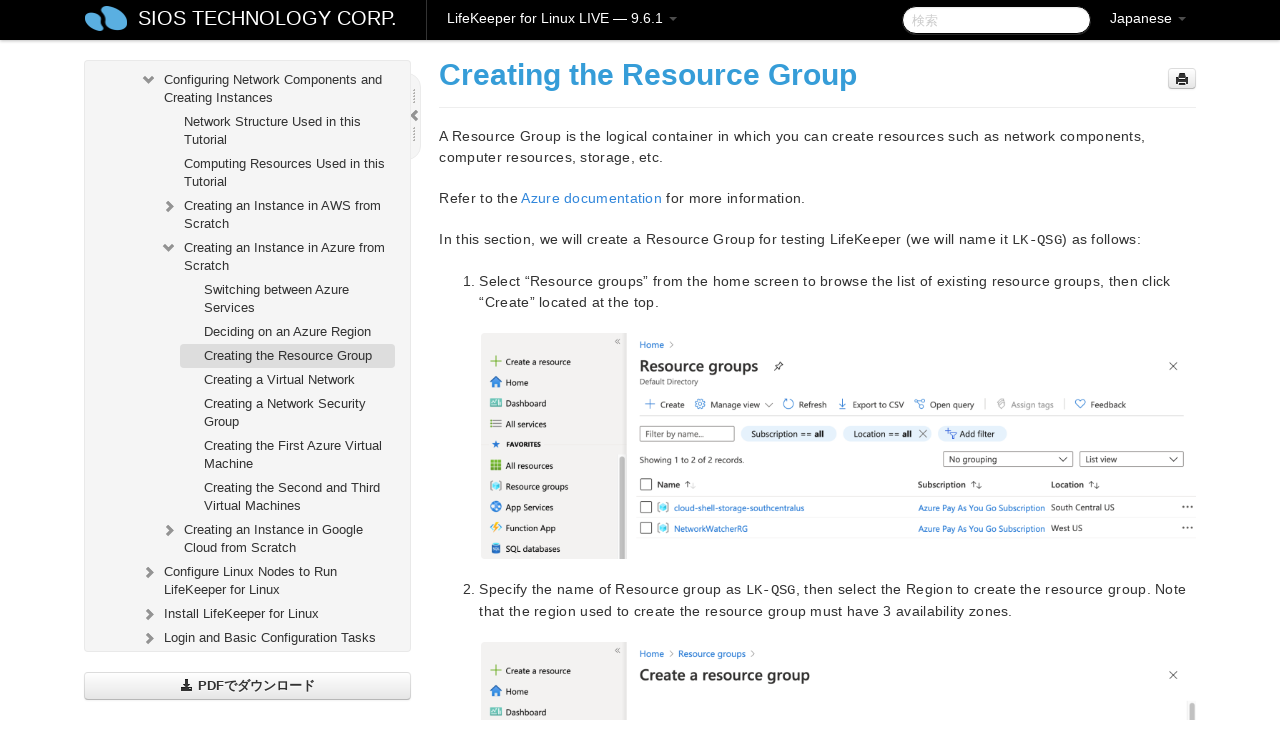

--- FILE ---
content_type: text/html; charset=UTF-8
request_url: https://docs.us.sios.com/spslinux/9.6.1/ja/topic/creating-the-resource-group
body_size: 360873
content:
    <!DOCTYPE html>
          <html lang="ja">
          <head>
        <meta charset="utf-8">
        <title>Creating the Resource Group - LifeKeeper for Linux LIVE - 9.6.1</title>
        <meta http-equiv="Content-Type" content="text/html; charset=UTF-8">
        <meta content="width=device-width, initial-scale=1.0" name="viewport">
        <meta name="keywords" content="">
        <meta name="description" content="A Resource Group is the logical container in which you can create resources such as network components, computer resources, storage, etc. Refer to the Azure...">
        <meta name="baseUrl" content="https://www.manula.com/">
        
        <link rel="preconnect" href="https://static.manula.com/" crossorigin>
        <link rel="dns-prefetch" href="https://static.manula.com/">
        
            <link rel="preconnect" href="https://cdn.manula.com/" crossorigin>
    <link rel="dns-prefetch" href="https://cdn.manula.com/">
      <meta property="og:type" content="website">
      <meta property="og:site_name" content="SIOS TECHNOLOGY CORP.">
      <link rel="canonical" href="https://docs.us.sios.com/spslinux/9.6.1/ja/topic/creating-the-resource-group">
      
      <meta name="topic-selected" content="907460" data-slug="creating-the-resource-group">
        <!-- OpenGraph -->
        <meta property="og:title" content="Creating the Resource Group - LifeKeeper for Linux LIVE - 9.6.1">
        
                  <meta property="og:image" content="https://manula.r.sizr.io/logo-side/user/1870/img/logo-sios-v-a.png">
                
        <meta property="og:description" content="A Resource Group is the logical container in which you can create resources such as network components, computer resources, storage, etc. Refer to the Azure...">
        <meta property="og:url" content="https://docs.us.sios.com/spslinux/9.6.1/ja/topic/creating-the-resource-group">
        
        <!-- Twitter Card -->
        <meta name="twitter:card" content="summary" />
        <meta name="twitter:site" content="@ManulaSoftware" />
        <meta name="xhrTopicEndpoint" content="https://docs.us.sios.com/spslinux/9.6.1/ja/xhr-topic">
              <link type="image/x-icon" href="https://cdn.manula.com/user/1870/img/logo-sios-v-lg.png?v=20220118213747" rel="shortcut icon">
      <link rel="apple-touch-icon" href="https://cdn.manula.com/user/1870/img/logo-sios-v-lg.png?v=20220118213747">
            <link rel="stylesheet" href="https://static.manula.com/css/bootstrap-2.0.3.min.css" type="text/css">
    <link rel="stylesheet" href="https://static.manula.com/css/bootstrap-responsive-2.0.3.min.css" type="text/css">
    <link rel="stylesheet" href="https://static.manula.com/css/tippy-theme.6.3.1.light.css" type="text/css">
    <link rel="stylesheet" href="https://static.manula.com/css/screen.css?v=20240402" type="text/css">
    <link rel="stylesheet" href="https://static.manula.com/css/jquery.fancybox-2.1.7.min.css" type="text/css">
    <link rel="stylesheet" href="https://static.manula.com/css/print.css?v=20240402" type="text/css" media="print">

        <style type="text/css">
      .content-wrapper {
        max-width: 1024px;
      }

      pre, code {
        word-break: break-all;
        word-wrap: break-word;
        white-space: pre;
        white-space: pre-wrap;
      }
      pre, code {
        prince-text-replace: '&' '&\200B'
      }

      
              #topic-header h1 {
          color: #369dd8;
          font-family:Helvetica, Arial, IPAPGothic, sans-serif;
        }
      
      #topic-body, #topic-body p, #topic-body li {
        font-size: 14px;
        font-family: Helvetica, Arial, IPAPGothic, sans-serif;
        color: #333333;
        line-height: 1.5em;
      }

      #topic-body h1, #topic-body .h1 {
        font-size: 30px;
        font-family: Helvetica, Arial, IPAPGothic, sans-serif;
        color: #369dd8;
      }
      #topic-body h2, #topic-body .h2 {
        font-size: 24px;
        font-family: Helvetica, Arial, IPAPGothic, sans-serif;
        color: #369dd8;
      }
      #topic-body h3, #topic-body .h3 {
        font-size: 18px;
        font-family: Helvetica, Arial, IPAPGothic, sans-serif;
        color: #369dd8;
      }
      #topic-body h4, #topic-body .h4 {
        font-size: 14px;
        font-family: Helvetica, Arial, IPAPGothic, sans-serif;
        color: #369dd8;
      }
      #topic-body h5, #topic-body .h5 {
        font-size: 14px;
        font-family: Helvetica, Arial, IPAPGothic, sans-serif;
        color: #369dd8;
      }

      #topic-body h6, #topic-body .h6 {
        font-size: 14px;
        font-family: Helvetica, Arial, IPAPGothic, sans-serif;
        color: #369dd8;
      }

      #topic-body h7, #topic-body .h7 {
        font-size: 14px;
        font-family: Helvetica, Arial, IPAPGothic, sans-serif;
        color: #369dd8;
      }


      #topic-body a {
        color: #3287db;
      }
      #topic-body a:hover {
        color: #1065b9;
      }
      
      
      #topic-body sup a {text-decoration: none;}
      
      .search-result h3, .search-result h4 {color: ;}
      .search-result h4 a {color: #3287db;}

                        .navbar-inner {
            background-color: #000000;
            background-image: none;
          }
          .navbar .divider-vertical {
            background-color: #333333;
            border-right-color: #000000;
          }
              
        .navbar .brand, navbar .brand:hover,
        .navbar .nav > li > a, .navbar .nav > li > a:hover {
          color: #ffffff;
          text-shadow: 1px 1px #000000;
          font-family: Helvetica, Arial, IPAPGothic, sans-serif;
        }
        .navbar-search .search-query {
          border-color: #000000;
        }
        .navbar .btn-navbar {
          background-color: #47aee9;
          background-image: -moz-linear-gradient(top, #58bffa, #369dd8);
          background-image: -ms-linear-gradient(top, #58bffa, #369dd8);
          background-image: -webkit-gradient(linear, 0 0, 0 100%, from(#58bffa), to(#369dd8));
          background-image: -webkit-linear-gradient(top, #58bffa, #369dd8);
          background-image: -o-linear-gradient(top, #58bffa, #369dd8);
          background-image: linear-gradient(top, #58bffa, #369dd8);
          filter: progid:dximagetransform.microsoft.gradient(startColorstr='#58bffa', endColorstr='#369dd8', GradientType=0);
        }
        .navbar .btn-navbar:hover {
          background-color: #58bffa;
        }
        #manual-toc > li > a,
        #manual-toc-phone > li > a {
          color: #369dd8;
          font-family: Helvetica, Arial, IPAPGothic, sans-serif;
        }

        #manual-toc > li > ul a,
        #manual-toc-phone > li > ul a {
          color: #333333;
          font-family: Helvetica, Arial, IPAPGothic, sans-serif;
        }
        
        #content .topic-prev-next a,
        #comment-container a.btn-show-comment-form {
          color: #3287db;
        }
        #content .topic-prev-next a:hover,
        #comment-container a.btn-show-comment-form:hover {
          color: #1065b9;
        }
          </style>

    <!--[if IE 8]>
    	<link rel="stylesheet" href="https://static.manula.com/css/screen-ie8.css?v=20240402" type="text/css">
    <![endif]-->

    
          <link rel="stylesheet" href="https://cdn.manula.com/user/1870/1551900827_styles.css?v=20220617174831" type="text/css">
    
    
        
                  <!-- Google Analytics -->
  		  		  <script>
  		        (function(i,s,o,g,r,a,m){i['GoogleAnalyticsObject']=r;i[r]=i[r]||function(){
        (i[r].q=i[r].q||[]).push(arguments)},i[r].l=1*new Date();a=s.createElement(o),
        m=s.getElementsByTagName(o)[0];a.async=1;a.src=g;m.parentNode.insertBefore(a,m)
        })(window,document,'script','https://www.google-analytics.com/analytics.js','ga');
        
                  ga('create', 'UA-37389943-2', 'auto');
          ga('send', 'pageview', {
            'anonymizeIp': true
          });
                
                  ga('create', 'UA-23814819-4', 'auto', 'manulaCustomer');
          ga('manulaCustomer.send', 'pageview', {
            'anonymizeIp': true
          });
              </script>
      <!-- End Google Analytics -->
                      <!-- Google Tag Manager -->
  		  		  <script>
  		          (function(w,d,s,l,i){w[l]=w[l]||[];w[l].push({'gtm.start':
          new Date().getTime(),event:'gtm.js'});var f=d.getElementsByTagName(s)[0],
          j=d.createElement(s),dl=l!='dataLayer'?'&l='+l:'';j.async=true;j.src=
          'https://www.googletagmanager.com/gtm.js?id='+i+dl;f.parentNode.insertBefore(j,f);
          })(window,document,'script','dataLayer','GTM-MP3FRH');
      </script>
      <!-- End Google Tag Manager -->
          </head>
      <body class="media-screen manual topic topic-907460 xhr-topics">
            <div class="navbar navbar-fixed-top">
      <div class="navbar-inner">
        <div class="content-wrapper">
          <div class="container-fluid">

            <!-- company logo -->
                          <a href="https://docs.us.sios.com/spslinux"><img src="https://manula.r.sizr.io/logo-top/user/1870/img/symbol-sios-blue-lg.png" class="pull-left custom-nav-logo" alt=""></a>
                        <!-- end company logo -->

            <!-- start languages & login -->
            <ul id="manual-topic-language" class="nav pull-right">
                          <li class="dropdown"><a href="#" class="dropdown-toggle" data-toggle="dropdown">Japanese <b class="caret"></b></a>
                <ul class="dropdown-menu">
                                                                                <li class="">
                                                  <!-- when on topic page: allow language switch to the same topic in the selected language -->
                          <a href="https://docs.us.sios.com/spslinux/9.6.1/en/topic/creating-the-resource-group" data-lang-url="https://docs.us.sios.com/spslinux/9.6.1/en/topic/">English</a>
                                              </li>
                                                                                                                </ul>
              </li>
                                                      </ul>
            <!-- end languages -->
            <div>
            <!-- phone bar -->
            <div id="nav-phone-branding" class="clearfix">
              <a href="https://docs.us.sios.com/spslinux" class="brand brand-phone">SIOS TECHNOLOGY CORP.</a>
              <div class="btn-group pull-left">
                                  <a href="#" class="btn btn-inverse brand brand-phone brand-phone-sub dropdown-toggle" data-toggle="dropdown" style="margin: 0px; border: none; outline: none; box-shadow: none; background: none;">
                    LifeKeeper for Linux LIVE &mdash; 9.6.1                                          <span class="caret" style="margin-top: 7px;"></span>
                                      </a>
                                                  <ul class="dropdown-menu">
                                                                <li><a href="https://docs.us.sios.com/spslinux?l=ja">10.0</a></li>
                                                                <li><a href="https://docs.us.sios.com/spslinux?v=9.9.1&l=ja">9.9.1</a></li>
                                                                <li><a href="https://docs.us.sios.com/spslinux?v=9.9.0&l=ja">9.9.0</a></li>
                                                                <li><a href="https://docs.us.sios.com/spslinux?v=9.8.1&l=ja">9.8.1</a></li>
                                                                <li><a href="https://docs.us.sios.com/spslinux?v=9.8.0&l=ja">9.8.0</a></li>
                                                                <li><a href="https://docs.us.sios.com/spslinux?v=9.7.0&l=ja">9.7.0</a></li>
                                                                <li><a href="https://docs.us.sios.com/spslinux?v=9.6.2&l=ja">9.6.2</a></li>
                                                                <li><a href="https://docs.us.sios.com/spslinux?v=9.6.1&l=ja">9.6.1</a></li>
                                                                <li><a href="https://docs.us.sios.com/spslinux?v=9.6.0&l=ja">9.6.0</a></li>
                                                                <li><a href="https://docs.us.sios.com/spslinux?v=9.5.2&l=ja">9.5.2</a></li>
                                                                <li><a href="https://docs.us.sios.com/spslinux?v=9.5.1&l=ja">9.5.1</a></li>
                                                                <li><a href="https://docs.us.sios.com/spslinux?v=9.5.0&l=ja">9.5.0</a></li>
                                      </ul>
                              </div>
            </div>

            <div id="nav-phone-service" class="clearfix">
              <a class="btn btn-navbar toc-toggle" data-toggle="collapse" data-target=".nav-collapse" style="white-space:nowrap;">
                <span class="browse" style="padding-left:25px;">目次</span>
                <span class="icon-bar"></span>
                <span class="icon-bar"></span>
                <span class="icon-bar"></span>
              </a>
              <!-- copy desktop code for search-box to this place with js -->
            </div>
            <!-- end phone/tablet bar -->


            <!-- desktop/tablet bar -->
            <a class="brand brand-large" href="https://docs.us.sios.com/spslinux">
              SIOS TECHNOLOGY CORP.            </a>

            <ul class="nav main">
              <li class="divider-vertical"></li>
                              <li class="dropdown">
                                      <a href="#" class="dropdown-toggle" data-toggle="dropdown">
                      LifeKeeper for Linux LIVE &mdash; 9.6.1                      <b class="caret "></b>
                    </a>
                  
                                    <ul class="dropdown-menu">
                                                                <li><a href="https://docs.us.sios.com/spslinux?l=ja">LifeKeeper for Linux LIVE &mdash; 10.0</a></li>
                                                                <li><a href="https://docs.us.sios.com/spslinux?v=9.9.1&l=ja">LifeKeeper for Linux LIVE &mdash; 9.9.1</a></li>
                                                                <li><a href="https://docs.us.sios.com/spslinux?v=9.9.0&l=ja">LifeKeeper for Linux LIVE &mdash; 9.9.0</a></li>
                                                                <li><a href="https://docs.us.sios.com/spslinux?v=9.8.1&l=ja">LifeKeeper for Linux LIVE &mdash; 9.8.1</a></li>
                                                                <li><a href="https://docs.us.sios.com/spslinux?v=9.8.0&l=ja">LifeKeeper for Linux LIVE &mdash; 9.8.0</a></li>
                                                                <li><a href="https://docs.us.sios.com/spslinux?v=9.7.0&l=ja">LifeKeeper for Linux LIVE &mdash; 9.7.0</a></li>
                                                                <li><a href="https://docs.us.sios.com/spslinux?v=9.6.2&l=ja">LifeKeeper for Linux LIVE &mdash; 9.6.2</a></li>
                                                                <li><a href="https://docs.us.sios.com/spslinux?v=9.6.1&l=ja">LifeKeeper for Linux LIVE &mdash; 9.6.1</a></li>
                                                                <li><a href="https://docs.us.sios.com/spslinux?v=9.6.0&l=ja">LifeKeeper for Linux LIVE &mdash; 9.6.0</a></li>
                                                                <li><a href="https://docs.us.sios.com/spslinux?v=9.5.2&l=ja">LifeKeeper for Linux LIVE &mdash; 9.5.2</a></li>
                                                                <li><a href="https://docs.us.sios.com/spslinux?v=9.5.1&l=ja">LifeKeeper for Linux LIVE &mdash; 9.5.1</a></li>
                                                                <li><a href="https://docs.us.sios.com/spslinux?v=9.5.0&l=ja">LifeKeeper for Linux LIVE &mdash; 9.5.0</a></li>
                                      </ul>
                  
                </li>
                          </ul>


            <form method="get" id="manual-topic-search" class="navbar-search pull-right" action="https://docs.us.sios.com/spslinux/9.6.1/ja/search">
              <input type="text" name="q" value="" class="search-query" placeholder="検索" title="検索">
            </form>
            <!-- end desktop bar -->
            </div>
          </div>
        </div>
      </div>
    </div>

    <div id="nav-phone" class="nav-collapse collapse">
    <div class="well">
      <!-- <h6 style="color: #999; margin-bottom:10px;">Table of Contents</h6> -->
      <!-- copy desktop code for toc to this place with js -->
    </div>
    </div>
      <div class="content-wrapper">
        <div class="container-fluid">
                      <div class="row-fluid">
              <div id="sidebar" class="span4">
                  	<!-- OUTER MENU TOGGLE -->
    <div class="box x-box-set-width box-gn-icon-menu-outer">
  		<a class="alert gn-icon-menu-outer x-toggle-toc-menu" style="display:none;" title=""><img src="https://static.manula.com/img/vgrabber.png" alt="Grab" /><i class="icon-chevron-right"></i><img src="https://static.manula.com/img/vgrabber.png" alt="Grab"/></a>
  	</div>
  	<!-- END OUTER MENU TOGGLE -->
    
    <div class="box box-toc" style="">
  		<!-- INNER MENU TOGGLE -->
  		<a class="gn-icon-menu-inner x-toggle-toc-menu" title="">
  			<span class="arrow-2-3"><img src="https://static.manula.com/img/vgrabber.png" alt="Grab"/><i class="icon-chevron-left"></i><img src="https://static.manula.com/img/vgrabber.png" alt="Grab"/></span>
  		</a>
  		<!-- INNER MENU TOGGLE -->

      <div class="well sidebar-nav">
        <a href="https://docs.us.sios.com/spslinux?v=9.6.1&l=ja" class="sidebar-logo"><img src="https://manula.r.sizr.io/logo-side/user/1870/img/logo-sios-v-a.png" alt=""></a><ul id="manual-toc" class="toc toc-expandable x-delay-visibility" data-state-id="30096" data-toc-depth-max="1"><li class="divider"></li>
<li class="nav-header" data-product-topic-id="1033052" data-topic-id="906526" data-topic-name="sios-protection-suite-for-linux"><a href="https://docs.us.sios.com/spslinux/9.6.1/ja/topic/sios-protection-suite-for-linux">LifeKeeper for Linux</a></li><li class="divider"></li>
<li class="nav-header nav-header-sub" data-product-topic-id="1033053" data-topic-id="906527" data-topic-name="sios-protection-suite-for-linux-release-notes"><a href="https://docs.us.sios.com/spslinux/9.6.1/ja/topic/sios-protection-suite-for-linux-release-notes">LifeKeeper for Linux リリースノート</a><ul class="toc-display-1033053" data-parent-product-topic-id="1033053" data-toc-depth="1"></ul></li><li class="divider"></li>
<li class="nav-header" data-product-topic-id="1033058" data-topic-id="906532" data-topic-name="sios-protection-suite-for-linux-getting-started-guide"><a href="https://docs.us.sios.com/spslinux/9.6.1/ja/topic/sios-protection-suite-for-linux-getting-started-guide">LifeKeeper for Linux スタートアップガイド</a></li><li class="divider"></li>
<li class="nav-header nav-header-sub" data-product-topic-id="1033059" data-topic-id="906533" data-topic-name="sios-protection-suite-for-linux-installation-guide"><a href="https://docs.us.sios.com/spslinux/9.6.1/ja/topic/sios-protection-suite-for-linux-installation-guide"><i class="icon-chevron-down x-show" data-icon-init="icon-chevron-down" data-icon="icon-chevron-right"></i>LifeKeeper for Linux インストレーションガイド</a><ul class="toc-display-1033059" data-parent-product-topic-id="1033059" data-toc-depth="1">
<li class="" data-product-topic-id="1033060" data-topic-id="906534" data-topic-name="software-packaging"><a href="https://docs.us.sios.com/spslinux/9.6.1/ja/topic/software-packaging">LifeKeeper ソフトウェアのパッケージ</a></li>
<li class="nav-header-sub" data-product-topic-id="1033061" data-topic-id="906535" data-topic-name="planning-your-sps-environment"><a href="https://docs.us.sios.com/spslinux/9.6.1/ja/topic/planning-your-sps-environment"><i class="icon-chevron-down x-show" data-icon-init="icon-chevron-down" data-icon="icon-chevron-right"></i>LifeKeeper 環境のプランニング</a><ul class="toc-display-1033061" data-parent-product-topic-id="1033061" data-toc-depth="2">
<li class="" data-product-topic-id="1033062" data-topic-id="906536" data-topic-name="mapping-server-configurations"><a href="https://docs.us.sios.com/spslinux/9.6.1/ja/topic/mapping-server-configurations">サーバー構成のマッピング</a></li>
<li class="" data-product-topic-id="1033063" data-topic-id="906537" data-topic-name="storage-and-adapter-requirements"><a href="https://docs.us.sios.com/spslinux/9.6.1/ja/topic/storage-and-adapter-requirements">ストレージとアダプタの要件</a></li>
<li class="" data-product-topic-id="1033065" data-topic-id="906539" data-topic-name="storage-and-adapter-options"><a href="https://docs.us.sios.com/spslinux/9.6.1/ja/topic/storage-and-adapter-options">ストレージとアダプタのオプション</a></li></ul></li>
<li class="nav-header-sub" data-product-topic-id="1033067" data-topic-id="906541" data-topic-name="setting-up-your-sps-environment"><a href="https://docs.us.sios.com/spslinux/9.6.1/ja/topic/setting-up-your-sps-environment"><i class="icon-chevron-down x-show" data-icon-init="icon-chevron-down" data-icon="icon-chevron-right"></i>LifeKeeper 環境のセットアップ</a><ul class="toc-display-1033067" data-parent-product-topic-id="1033067" data-toc-depth="3">
<li class="" data-product-topic-id="1033068" data-topic-id="906542" data-topic-name="installing-the-linux-os-and-associated-communication-packages"><a href="https://docs.us.sios.com/spslinux/9.6.1/ja/topic/installing-the-linux-os-and-associated-communication-packages">Linux OS および関連する通信パッケージのインストール</a></li>
<li class="" data-product-topic-id="1033069" data-topic-id="906543" data-topic-name="linux-dependencies"><a href="https://docs.us.sios.com/spslinux/9.6.1/ja/topic/linux-dependencies">Linux の依存関係</a></li>
<li class="" data-product-topic-id="1033071" data-topic-id="906545" data-topic-name="connecting-servers-and-shared-storage"><a href="https://docs.us.sios.com/spslinux/9.6.1/ja/topic/connecting-servers-and-shared-storage">サーバと共有ストレージの接続</a></li>
<li class="" data-product-topic-id="1033072" data-topic-id="906546" data-topic-name="configuring-shared-storage"><a href="https://docs.us.sios.com/spslinux/9.6.1/ja/topic/configuring-shared-storage">共有ストレージの設定</a></li>
<li class="" data-product-topic-id="1033073" data-topic-id="906547" data-topic-name="verfying-network-configuration"><a href="https://docs.us.sios.com/spslinux/9.6.1/ja/topic/verfying-network-configuration">ネットワーク設定の確認</a></li>
<li class="" data-product-topic-id="1033075" data-topic-id="906549" data-topic-name="creating-switchable-ip-address"><a href="https://docs.us.sios.com/spslinux/9.6.1/ja/topic/creating-switchable-ip-address">切り替え可能な IP アドレスの作成</a></li>
<li class="" data-product-topic-id="1033076" data-topic-id="906550" data-topic-name="installing-and-setting-up-database-applications"><a href="https://docs.us.sios.com/spslinux/9.6.1/ja/topic/installing-and-setting-up-database-applications">データベースアプリケーションのインストールとセットアップ</a></li>
<li class="" data-product-topic-id="1033078" data-topic-id="906551" data-topic-name="configuring-gui-users"><a href="https://docs.us.sios.com/spslinux/9.6.1/ja/topic/configuring-gui-users">GUI ユーザの設定</a></li>
<li class="nav-header-sub" data-product-topic-id="1033079" data-topic-id="906553" data-topic-name="licensing"><a href="https://docs.us.sios.com/spslinux/9.6.1/ja/topic/licensing"><i class="icon-chevron-down x-show" data-icon-init="icon-chevron-down" data-icon="icon-chevron-right"></i>LifeKeeper ライセンスについて</a><ul class="toc-display-1033079" data-parent-product-topic-id="1033079" data-toc-depth="4">
<li class="" data-product-topic-id="1157305" data-topic-id="1006285" data-topic-name="how-to-obtain-licenses"><a href="https://docs.us.sios.com/spslinux/9.6.1/ja/topic/how-to-obtain-licenses">ライセンスの取得方法</a></li>
<li class="" data-product-topic-id="1157306" data-topic-id="1006286" data-topic-name="how-to-install-licenses"><a href="https://docs.us.sios.com/spslinux/9.6.1/ja/topic/how-to-install-licenses">ライセンスのインストール方法</a></li>
<li class="" data-product-topic-id="1033081" data-topic-id="906555" data-topic-name="obtaining-an-internet-host-id"><a href="https://docs.us.sios.com/spslinux/9.6.1/ja/topic/obtaining-an-internet-host-id">インターネットホスト ID の取得</a></li></ul></li></ul></li>
<li class="" data-product-topic-id="1033083" data-topic-id="906557" data-topic-name="installing-the-software"><a href="https://docs.us.sios.com/spslinux/9.6.1/ja/topic/installing-the-software">LifeKeeper ソフトウェアのインストール</a></li>
<li class="" data-product-topic-id="1033084" data-topic-id="906558" data-topic-name="how-to-use-setup-scripts"><a href="https://docs.us.sios.com/spslinux/9.6.1/ja/topic/how-to-use-setup-scripts">セットアップスクリプトの操作</a></li>
<li class="" data-product-topic-id="1033086" data-topic-id="906560" data-topic-name="verfying-the-sps-installation"><a href="https://docs.us.sios.com/spslinux/9.6.1/ja/topic/verfying-the-sps-installation">LifeKeeper インストールの確認</a></li>
<li class="" data-product-topic-id="1033087" data-topic-id="906561" data-topic-name="upgrading-sps"><a href="https://docs.us.sios.com/spslinux/9.6.1/ja/topic/upgrading-sps">LifeKeeper のアップデート</a></li>
<li class="" data-product-topic-id="1158133" data-topic-id="1007055" data-topic-name="upgrading-the-os-kernel-on-a-node-with-lifekeeper-os-patching"><a href="https://docs.us.sios.com/spslinux/9.6.1/ja/topic/upgrading-the-os-kernel-on-a-node-with-lifekeeper-os-patching">LifeKeeper を使用したノードの OS / カーネルのアップデート (OS パッチ適用)</a></li></ul></li><li class="divider"></li>
<li class="nav-header nav-header-sub" data-product-topic-id="1033089" data-topic-id="906563" data-topic-name="sios-protection-suite-for-linux-technical-documentation"><a href="https://docs.us.sios.com/spslinux/9.6.1/ja/topic/sios-protection-suite-for-linux-technical-documentation"><i class="icon-chevron-down x-show" data-icon-init="icon-chevron-down" data-icon="icon-chevron-right"></i>LifeKeeper for Linux テクニカルドキュメンテーション</a><ul class="toc-display-1033089" data-parent-product-topic-id="1033089" data-toc-depth="1">
<li class="" data-product-topic-id="1033091" data-topic-id="906565" data-topic-name="documentation-and-training"><a href="https://docs.us.sios.com/spslinux/9.6.1/ja/topic/documentation-and-training">ドキュメンテーションについて</a></li>
<li class="" data-product-topic-id="1033092" data-topic-id="906566" data-topic-name="lkbackup"><a href="https://docs.us.sios.com/spslinux/9.6.1/ja/topic/lkbackup">lkbackup</a></li>
<li class="nav-header-sub" data-product-topic-id="1033094" data-topic-id="906568" data-topic-name="lifekeeper"><a href="https://docs.us.sios.com/spslinux/9.6.1/ja/topic/lifekeeper"><i class="icon-chevron-down x-show" data-icon-init="icon-chevron-down" data-icon="icon-chevron-right"></i>LifeKeeper</a><ul class="toc-display-1033094" data-parent-product-topic-id="1033094" data-toc-depth="2">
<li class="nav-header-sub" data-product-topic-id="1033096" data-topic-id="906570" data-topic-name="sios-lifekeeper-for-linux-introduction"><a href="https://docs.us.sios.com/spslinux/9.6.1/ja/topic/sios-lifekeeper-for-linux-introduction"><i class="icon-chevron-down x-show" data-icon-init="icon-chevron-down" data-icon="icon-chevron-right"></i>はじめに</a><ul class="toc-display-1033096" data-parent-product-topic-id="1033096" data-toc-depth="3">
<li class="" data-product-topic-id="1033097" data-topic-id="906571" data-topic-name="protected-resources"><a href="https://docs.us.sios.com/spslinux/9.6.1/ja/topic/protected-resources">保護対象のリソース</a></li>
<li class="" data-product-topic-id="1033098" data-topic-id="906572" data-topic-name="lifekeeper-core"><a href="https://docs.us.sios.com/spslinux/9.6.1/ja/topic/lifekeeper-core">LifeKeeper Core</a></li>
<li class="nav-header-sub" data-product-topic-id="1033100" data-topic-id="906573" data-topic-name="configuration-concepts"><a href="https://docs.us.sios.com/spslinux/9.6.1/ja/topic/configuration-concepts"><i class="icon-chevron-down x-show" data-icon-init="icon-chevron-down" data-icon="icon-chevron-right"></i>設定の概念</a><ul class="toc-display-1033100" data-parent-product-topic-id="1033100" data-toc-depth="4">
<li class="" data-product-topic-id="1033101" data-topic-id="906575" data-topic-name="common-hardware-components"><a href="https://docs.us.sios.com/spslinux/9.6.1/ja/topic/common-hardware-components">共通のハードウェアコンポーネント</a></li>
<li class="" data-product-topic-id="1033103" data-topic-id="906577" data-topic-name="system-grouping-arrangements"><a href="https://docs.us.sios.com/spslinux/9.6.1/ja/topic/system-grouping-arrangements">システムのグループ化の配置</a></li>
<li class="" data-product-topic-id="1033105" data-topic-id="906579" data-topic-name="active-active-grouping"><a href="https://docs.us.sios.com/spslinux/9.6.1/ja/topic/active-active-grouping">アクティブ &#45; アクティブのグループ化</a></li>
<li class="" data-product-topic-id="1033107" data-topic-id="906581" data-topic-name="active-standby-grouping"><a href="https://docs.us.sios.com/spslinux/9.6.1/ja/topic/active-standby-grouping">アクティブ &#45; スタンバイのグループ化</a></li>
<li class="" data-product-topic-id="1033108" data-topic-id="906582" data-topic-name="intelligent-versus-automatic-switchback"><a href="https://docs.us.sios.com/spslinux/9.6.1/ja/topic/intelligent-versus-automatic-switchback">Intelligent スイッチバックと Automatic スイッチバックの違い</a></li>
<li class="" data-product-topic-id="1033109" data-topic-id="906583" data-topic-name="logging-with-syslog"><a href="https://docs.us.sios.com/spslinux/9.6.1/ja/topic/logging-with-syslog">syslog によるログの記録</a></li>
<li class="nav-header-sub" data-product-topic-id="1033110" data-topic-id="906584" data-topic-name="resource-hierarchies"><a href="https://docs.us.sios.com/spslinux/9.6.1/ja/topic/resource-hierarchies"><i class="icon-chevron-down x-show" data-icon-init="icon-chevron-down" data-icon="icon-chevron-right"></i>リソース階層</a><ul class="toc-display-1033110" data-parent-product-topic-id="1033110" data-toc-depth="5">
<li class="" data-product-topic-id="1033112" data-topic-id="906586" data-topic-name="resource-types"><a href="https://docs.us.sios.com/spslinux/9.6.1/ja/topic/resource-types">リソースタイプ</a></li>
<li class="" data-product-topic-id="1033113" data-topic-id="906587" data-topic-name="resource-states"><a href="https://docs.us.sios.com/spslinux/9.6.1/ja/topic/resource-states">リソースの状態</a></li>
<li class="" data-product-topic-id="1033114" data-topic-id="906588" data-topic-name="hierarchy-relationships"><a href="https://docs.us.sios.com/spslinux/9.6.1/ja/topic/hierarchy-relationships">階層の関係</a></li>
<li class="" data-product-topic-id="1033116" data-topic-id="906590" data-topic-name="shared-equivalencies"><a href="https://docs.us.sios.com/spslinux/9.6.1/ja/topic/shared-equivalencies">イクイバレンシ情報</a></li>
<li class="" data-product-topic-id="1033117" data-topic-id="906591" data-topic-name="resource-hierarchy-information"><a href="https://docs.us.sios.com/spslinux/9.6.1/ja/topic/resource-hierarchy-information">リソース階層の情報</a></li>
<li class="" data-product-topic-id="1033119" data-topic-id="906593" data-topic-name="resource-hierarchy-exanple"><a href="https://docs.us.sios.com/spslinux/9.6.1/ja/topic/resource-hierarchy-exanple">リソース階層の例</a></li>
<li class="" data-product-topic-id="1033120" data-topic-id="906594" data-topic-name="detailed-status-display"><a href="https://docs.us.sios.com/spslinux/9.6.1/ja/topic/detailed-status-display">ステータスの詳細表示</a></li>
<li class="" data-product-topic-id="1033122" data-topic-id="906596" data-topic-name="short-status-display"><a href="https://docs.us.sios.com/spslinux/9.6.1/ja/topic/short-status-display">ステータスの簡略表示</a></li></ul></li></ul></li>
<li class="nav-header-sub" data-product-topic-id="1033123" data-topic-id="906597" data-topic-name="fault-detection-and-recovery-scenarios"><a href="https://docs.us.sios.com/spslinux/9.6.1/ja/topic/fault-detection-and-recovery-scenarios"><i class="icon-chevron-down x-show" data-icon-init="icon-chevron-down" data-icon="icon-chevron-right"></i>障害検出とリカバリのシナリオ</a><ul class="toc-display-1033123" data-parent-product-topic-id="1033123" data-toc-depth="6">
<li class="" data-product-topic-id="1033125" data-topic-id="906599" data-topic-name="ip-local-recovery"><a href="https://docs.us.sios.com/spslinux/9.6.1/ja/topic/ip-local-recovery">IP ローカルリカバリ</a></li>
<li class="" data-product-topic-id="1033126" data-topic-id="906600" data-topic-name="resource-error-recovery-scenario"><a href="https://docs.us.sios.com/spslinux/9.6.1/ja/topic/resource-error-recovery-scenario">リソースのエラーリカバリのシナリオ</a></li>
<li class="" data-product-topic-id="1033128" data-topic-id="906602" data-topic-name="server-failure-recovery-scenario"><a href="https://docs.us.sios.com/spslinux/9.6.1/ja/topic/server-failure-recovery-scenario">サーバの障害リカバリのシナリオ</a></li></ul></li></ul></li>
<li class="nav-header-sub" data-product-topic-id="1033130" data-topic-id="906604" data-topic-name="installation-and-configuration"><a href="https://docs.us.sios.com/spslinux/9.6.1/ja/topic/installation-and-configuration"><i class="icon-chevron-down x-show" data-icon-init="icon-chevron-down" data-icon="icon-chevron-right"></i>インストールと設定</a><ul class="toc-display-1033130" data-parent-product-topic-id="1033130" data-toc-depth="7">
<li class="nav-header-sub" data-product-topic-id="1033131" data-topic-id="906605" data-topic-name="sps-configuration-steps"><a href="https://docs.us.sios.com/spslinux/9.6.1/ja/topic/sps-configuration-steps"><i class="icon-chevron-down x-show" data-icon-init="icon-chevron-down" data-icon="icon-chevron-right"></i>LifeKeeper の設定手順</a><ul class="toc-display-1033131" data-parent-product-topic-id="1033131" data-toc-depth="8">
<li class="" data-product-topic-id="1033133" data-topic-id="906607" data-topic-name="set-up-tty-connections"><a href="https://docs.us.sios.com/spslinux/9.6.1/ja/topic/set-up-tty-connections">TTY 接続のセットアップ</a></li></ul></li>
<li class="nav-header-sub" data-product-topic-id="1033134" data-topic-id="906608" data-topic-name="lifekeeper-event-forwarding-via-snmp"><a href="https://docs.us.sios.com/spslinux/9.6.1/ja/topic/lifekeeper-event-forwarding-via-snmp"><i class="icon-chevron-down x-show" data-icon-init="icon-chevron-down" data-icon="icon-chevron-right"></i>SNMP による LifeKeeper イベント転送</a><ul class="toc-display-1033134" data-parent-product-topic-id="1033134" data-toc-depth="9">
<li class="" data-product-topic-id="1033136" data-topic-id="906610" data-topic-name="overview-of-lifekeeper-event-forwarding-via-snmp"><a href="https://docs.us.sios.com/spslinux/9.6.1/ja/topic/overview-of-lifekeeper-event-forwarding-via-snmp">SNMP による LifeKeeper イベント転送の概要</a></li>
<li class="" data-product-topic-id="1033137" data-topic-id="906611" data-topic-name="configuring-lifekeeper-event-forwarding"><a href="https://docs.us.sios.com/spslinux/9.6.1/ja/topic/configuring-lifekeeper-event-forwarding">LifeKeeper イベント転送の設定</a></li>
<li class="" data-product-topic-id="1033138" data-topic-id="906612" data-topic-name="snmp-troubleshooting"><a href="https://docs.us.sios.com/spslinux/9.6.1/ja/topic/snmp-troubleshooting">SNMP のトラブルシューティング</a></li></ul></li>
<li class="nav-header-sub" data-product-topic-id="1033139" data-topic-id="906613" data-topic-name="lifekeeper-event-email-notification"><a href="https://docs.us.sios.com/spslinux/9.6.1/ja/topic/lifekeeper-event-email-notification"><i class="icon-chevron-down x-show" data-icon-init="icon-chevron-down" data-icon="icon-chevron-right"></i>LifeKeeper イベントメール通知</a><ul class="toc-display-1033139" data-parent-product-topic-id="1033139" data-toc-depth="10">
<li class="" data-product-topic-id="1033140" data-topic-id="906614" data-topic-name="overview-of-lifekeeper-event-email-notification"><a href="https://docs.us.sios.com/spslinux/9.6.1/ja/topic/overview-of-lifekeeper-event-email-notification">LifeKeeper イベントメール通知の概要</a></li>
<li class="" data-product-topic-id="1033141" data-topic-id="906615" data-topic-name="configuring-lifekeeper-event-email-notification"><a href="https://docs.us.sios.com/spslinux/9.6.1/ja/topic/configuring-lifekeeper-event-email-notification">LifeKeeper イベントメール通知の設定</a></li>
<li class="" data-product-topic-id="1033142" data-topic-id="906616" data-topic-name="email-notification-troubleshooting"><a href="https://docs.us.sios.com/spslinux/9.6.1/ja/topic/email-notification-troubleshooting">メール通知のトラブルシューティング</a></li></ul></li>
<li class="nav-header-sub" data-product-topic-id="1033143" data-topic-id="906617" data-topic-name="optional-configuration-tasks"><a href="https://docs.us.sios.com/spslinux/9.6.1/ja/topic/optional-configuration-tasks"><i class="icon-chevron-down x-show" data-icon-init="icon-chevron-down" data-icon="icon-chevron-right"></i>任意の設定作業</a><ul class="toc-display-1033143" data-parent-product-topic-id="1033143" data-toc-depth="11">
<li class="" data-product-topic-id="1033144" data-topic-id="906618" data-topic-name="confirm-failover-and-block-resource-failover-settings"><a href="https://docs.us.sios.com/spslinux/9.6.1/ja/topic/confirm-failover-and-block-resource-failover-settings">[Confirm Failover] と [Block Resource Failover] の設定</a></li>
<li class="" data-product-topic-id="1033145" data-topic-id="906619" data-topic-name="setting-server-shutdown-strategy"><a href="https://docs.us.sios.com/spslinux/9.6.1/ja/topic/setting-server-shutdown-strategy">サーバーのシャットダウンストラテジーの設定</a></li>
<li class="" data-product-topic-id="1033146" data-topic-id="906620" data-topic-name="tuning-the-lifekeeper-heartbeat"><a href="https://docs.us.sios.com/spslinux/9.6.1/ja/topic/tuning-the-lifekeeper-heartbeat">LifeKeeper ハートビートの調整</a></li>
<li class="" data-product-topic-id="1033147" data-topic-id="906621" data-topic-name="using-custom-certificates-with-the-sps-api"><a href="https://docs.us.sios.com/spslinux/9.6.1/ja/topic/using-custom-certificates-with-the-sps-api">LifeKeeper API でカスタム証明書を使用する</a></li></ul></li>
<li class="" data-product-topic-id="1033149" data-topic-id="906623" data-topic-name="linux-configuration"><a href="https://docs.us.sios.com/spslinux/9.6.1/ja/topic/linux-configuration">Linux の設定</a></li>
<li class="" data-product-topic-id="1033150" data-topic-id="906624" data-topic-name="data-replication-configuration"><a href="https://docs.us.sios.com/spslinux/9.6.1/ja/topic/data-replication-configuration">データレプリケーションの設定</a></li>
<li class="" data-product-topic-id="1033151" data-topic-id="906625" data-topic-name="network-configuration"><a href="https://docs.us.sios.com/spslinux/9.6.1/ja/topic/network-configuration">ネットワーク設定</a></li>
<li class="" data-product-topic-id="1033152" data-topic-id="906626" data-topic-name="application-configuration"><a href="https://docs.us.sios.com/spslinux/9.6.1/ja/topic/application-configuration">アプリケーションの設定</a></li>
<li class="" data-product-topic-id="1033153" data-topic-id="906627" data-topic-name="storage-and-adapter-configuration"><a href="https://docs.us.sios.com/spslinux/9.6.1/ja/topic/storage-and-adapter-configuration">ストレージとアダプターの設定</a></li>
<li class="nav-header-sub" data-product-topic-id="1033155" data-topic-id="906629" data-topic-name="lifekeeper-i-o-fencing-introduction"><a href="https://docs.us.sios.com/spslinux/9.6.1/ja/topic/lifekeeper-i-o-fencing-introduction"><i class="icon-chevron-down x-show" data-icon-init="icon-chevron-down" data-icon="icon-chevron-right"></i>LifeKeeper I-O フェンシングの概要</a><ul class="toc-display-1033155" data-parent-product-topic-id="1033155" data-toc-depth="12">
<li class="" data-product-topic-id="1033156" data-topic-id="906630" data-topic-name="scsi-reservations"><a href="https://docs.us.sios.com/spslinux/9.6.1/ja/topic/scsi-reservations">SCSI リザベーション</a></li>
<li class="nav-header-sub" data-product-topic-id="1033157" data-topic-id="906631" data-topic-name="disabling-reservations"><a href="https://docs.us.sios.com/spslinux/9.6.1/ja/topic/disabling-reservations"><i class="icon-chevron-down x-show" data-icon-init="icon-chevron-down" data-icon="icon-chevron-right"></i>リザベーションの無効化</a><ul class="toc-display-1033157" data-parent-product-topic-id="1033157" data-toc-depth="13">
<li class="" data-product-topic-id="1033158" data-topic-id="906632" data-topic-name="i-o-fencing-chart"><a href="https://docs.us.sios.com/spslinux/9.6.1/ja/topic/i-o-fencing-chart">I/O フェンシング表</a></li></ul></li>
<li class="nav-header-sub" data-product-topic-id="1033160" data-topic-id="906633" data-topic-name="quorum-witness"><a href="https://docs.us.sios.com/spslinux/9.6.1/ja/topic/quorum-witness"><i class="icon-chevron-down x-show" data-icon-init="icon-chevron-down" data-icon="icon-chevron-right"></i>Quorum/Witness</a><ul class="toc-display-1033160" data-parent-product-topic-id="1033160" data-toc-depth="14">
<li class="" data-product-topic-id="1033161" data-topic-id="906635" data-topic-name="majority-mode"><a href="https://docs.us.sios.com/spslinux/9.6.1/ja/topic/majority-mode">majority モード</a></li>
<li class="" data-product-topic-id="1033162" data-topic-id="906636" data-topic-name="tcp-remote-mode"><a href="https://docs.us.sios.com/spslinux/9.6.1/ja/topic/tcp-remote-mode">tcp_remote モード</a></li>
<li class="" data-product-topic-id="1033164" data-topic-id="906638" data-topic-name="storage-mode"><a href="https://docs.us.sios.com/spslinux/9.6.1/ja/topic/storage-mode">storage モード</a></li>
<li class="" data-product-topic-id="1033166" data-topic-id="906640" data-topic-name="quorum-witness-cluster-recommendations"><a href="https://docs.us.sios.com/spslinux/9.6.1/ja/topic/quorum-witness-cluster-recommendations">AWS 環境の Quorum/Witness クラスターの推奨事項</a></li></ul></li>
<li class="nav-header-sub" data-product-topic-id="1033168" data-topic-id="906642" data-topic-name="stonith"><a href="https://docs.us.sios.com/spslinux/9.6.1/ja/topic/stonith"><i class="icon-chevron-down x-show" data-icon-init="icon-chevron-down" data-icon="icon-chevron-right"></i>STONITH</a><ul class="toc-display-1033168" data-parent-product-topic-id="1033168" data-toc-depth="15">
<li class="" data-product-topic-id="1515453" data-topic-id="1323838" data-topic-name="stonith-using-ipmi"><a href="https://docs.us.sios.com/spslinux/9.6.1/ja/topic/stonith-using-ipmi">IPMIを使用したSTONITH</a></li>
<li class="" data-product-topic-id="1515454" data-topic-id="1323839" data-topic-name="stonith-in-vmware-vsphere"><a href="https://docs.us.sios.com/spslinux/9.6.1/ja/topic/stonith-in-vmware-vsphere">VMware vSphere環境でのSTONITH</a></li>
<li class="" data-product-topic-id="1515455" data-topic-id="1323840" data-topic-name="stonith-in-microsoft-azure"><a href="https://docs.us.sios.com/spslinux/9.6.1/ja/topic/stonith-in-microsoft-azure">Microsoft Azure環境でのSTONITH</a></li></ul></li>
<li class="" data-product-topic-id="1033169" data-topic-id="906643" data-topic-name="watchdog"><a href="https://docs.us.sios.com/spslinux/9.6.1/ja/topic/watchdog">Watchdog</a></li>
<li class="nav-header-sub" data-product-topic-id="1033170" data-topic-id="906644" data-topic-name="i-o-fencing-mechanisms"><a href="https://docs.us.sios.com/spslinux/9.6.1/ja/topic/i-o-fencing-mechanisms"><i class="icon-chevron-down x-show" data-icon-init="icon-chevron-down" data-icon="icon-chevron-right"></i>I/O フェンシング機能組み合わせ情報</a><ul class="toc-display-1033170" data-parent-product-topic-id="1033170" data-toc-depth="16">
<li class="" data-product-topic-id="1033171" data-topic-id="906645" data-topic-name="available-i-o-fencing-mechanisms-physical-servers"><a href="https://docs.us.sios.com/spslinux/9.6.1/ja/topic/available-i-o-fencing-mechanisms-physical-servers">フェンシング機能利用可否リスト（物理構成）</a></li>
<li class="" data-product-topic-id="1033172" data-topic-id="906646" data-topic-name="available-i-o-fencing-mechanisms-virtual-machines-in-vmware"><a href="https://docs.us.sios.com/spslinux/9.6.1/ja/topic/available-i-o-fencing-mechanisms-virtual-machines-in-vmware">フェンシング機能利用可否リスト（仮想構成 VMware編）</a></li></ul></li></ul></li>
<li class="" data-product-topic-id="1033173" data-topic-id="906647" data-topic-name="resource-policy-management"><a href="https://docs.us.sios.com/spslinux/9.6.1/ja/topic/resource-policy-management">リソースポリシー管理</a></li>
<li class="" data-product-topic-id="1033175" data-topic-id="906649" data-topic-name="configuring-credentials"><a href="https://docs.us.sios.com/spslinux/9.6.1/ja/topic/configuring-credentials">認証情報の設定</a></li>
<li class="nav-header-sub" data-product-topic-id="1033177" data-topic-id="906651" data-topic-name="standby-node-health-check"><a href="https://docs.us.sios.com/spslinux/9.6.1/ja/topic/standby-node-health-check"><i class="icon-chevron-down x-show" data-icon-init="icon-chevron-down" data-icon="icon-chevron-right"></i>Standby Node Health Check</a><ul class="toc-display-1033177" data-parent-product-topic-id="1033177" data-toc-depth="17">
<li class="" data-product-topic-id="1033178" data-topic-id="906652" data-topic-name="node-monitoring"><a href="https://docs.us.sios.com/spslinux/9.6.1/ja/topic/node-monitoring">Node監視</a></li>
<li class="" data-product-topic-id="1033179" data-topic-id="906653" data-topic-name="osu-resource-monitoring"><a href="https://docs.us.sios.com/spslinux/9.6.1/ja/topic/osu-resource-monitoring">OSU リソース監視</a></li></ul></li></ul></li>
<li class="nav-header-sub" data-product-topic-id="1033181" data-topic-id="906655" data-topic-name="lifekeeper-administration-overview"><a href="https://docs.us.sios.com/spslinux/9.6.1/ja/topic/lifekeeper-administration-overview"><i class="icon-chevron-down x-show" data-icon-init="icon-chevron-down" data-icon="icon-chevron-right"></i>LifeKeeper 管理</a><ul class="toc-display-1033181" data-parent-product-topic-id="1033181" data-toc-depth="18">
<li class="" data-product-topic-id="1033183" data-topic-id="906657" data-topic-name="error-detection-and-notification"><a href="https://docs.us.sios.com/spslinux/9.6.1/ja/topic/error-detection-and-notification">エラーの検出および通知</a></li>
<li class="" data-product-topic-id="1033184" data-topic-id="906658" data-topic-name="n-way-recovery"><a href="https://docs.us.sios.com/spslinux/9.6.1/ja/topic/n-way-recovery">N-Way リカバリ</a></li>
<li class="nav-header-sub" data-product-topic-id="1033185" data-topic-id="906659" data-topic-name="administrator-tasks"><a href="https://docs.us.sios.com/spslinux/9.6.1/ja/topic/administrator-tasks"><i class="icon-chevron-down x-show" data-icon-init="icon-chevron-down" data-icon="icon-chevron-right"></i>管理作業</a><ul class="toc-display-1033185" data-parent-product-topic-id="1033185" data-toc-depth="19">
<li class="" data-product-topic-id="1033186" data-topic-id="906660" data-topic-name="editing-server-properties"><a href="https://docs.us.sios.com/spslinux/9.6.1/ja/topic/editing-server-properties">サーバプロパティの編集</a></li>
<li class="" data-product-topic-id="1033187" data-topic-id="906661" data-topic-name="creating-a-communication-path"><a href="https://docs.us.sios.com/spslinux/9.6.1/ja/topic/creating-a-communication-path">コミュニケーションパスの作成</a></li>
<li class="" data-product-topic-id="1033189" data-topic-id="906663" data-topic-name="deleting-a-communication-path"><a href="https://docs.us.sios.com/spslinux/9.6.1/ja/topic/deleting-a-communication-path">コミュニケーションパスの削除</a></li>
<li class="" data-product-topic-id="1033190" data-topic-id="906664" data-topic-name="server-properties-failover"><a href="https://docs.us.sios.com/spslinux/9.6.1/ja/topic/server-properties-failover">サーバのプロパティ &#45; フェイルオーバ</a></li>
<li class="nav-header-sub" data-product-topic-id="1033191" data-topic-id="906665" data-topic-name="creating-resource-hierarchies"><a href="https://docs.us.sios.com/spslinux/9.6.1/ja/topic/creating-resource-hierarchies"><i class="icon-chevron-down x-show" data-icon-init="icon-chevron-down" data-icon="icon-chevron-right"></i>リソース階層の作成</a><ul class="toc-display-1033191" data-parent-product-topic-id="1033191" data-toc-depth="20">
<li class="" data-product-topic-id="1033192" data-topic-id="906666" data-topic-name="creating-a-file-system-resource-hierarchy"><a href="https://docs.us.sios.com/spslinux/9.6.1/ja/topic/creating-a-file-system-resource-hierarchy">ファイルシステムリソース階層の作成</a></li>
<li class="" data-product-topic-id="1033193" data-topic-id="906667" data-topic-name="creating-a-generic-application-resource-hierarchy"><a href="https://docs.us.sios.com/spslinux/9.6.1/ja/topic/creating-a-generic-application-resource-hierarchy">Generic Application リソース階層の作成</a></li>
<li class="" data-product-topic-id="1033194" data-topic-id="906668" data-topic-name="creating-a-raw-device-resource-hierarchy"><a href="https://docs.us.sios.com/spslinux/9.6.1/ja/topic/creating-a-raw-device-resource-hierarchy">Raw デバイスリソース階層の作成</a></li></ul></li>
<li class="" data-product-topic-id="1033196" data-topic-id="906670" data-topic-name="editing-resource-properties"><a href="https://docs.us.sios.com/spslinux/9.6.1/ja/topic/editing-resource-properties">リソースのプロパティの編集</a></li>
<li class="" data-product-topic-id="1033197" data-topic-id="906671" data-topic-name="editing-resource-priorities"><a href="https://docs.us.sios.com/spslinux/9.6.1/ja/topic/editing-resource-priorities">リソースの優先順位の編集</a></li>
<li class="nav-header-sub" data-product-topic-id="1033198" data-topic-id="906672" data-topic-name="extending-resource-hierarchies"><a href="https://docs.us.sios.com/spslinux/9.6.1/ja/topic/extending-resource-hierarchies"><i class="icon-chevron-down x-show" data-icon-init="icon-chevron-down" data-icon="icon-chevron-right"></i>リソース階層の拡張</a><ul class="toc-display-1033198" data-parent-product-topic-id="1033198" data-toc-depth="21">
<li class="" data-product-topic-id="1033199" data-topic-id="906673" data-topic-name="extending-a-file-system-resource-hierarchy"><a href="https://docs.us.sios.com/spslinux/9.6.1/ja/topic/extending-a-file-system-resource-hierarchy">ファイルシステムリソース階層の拡張</a></li>
<li class="" data-product-topic-id="1033200" data-topic-id="906674" data-topic-name="extending-a-generic-application-resource-hierarchy"><a href="https://docs.us.sios.com/spslinux/9.6.1/ja/topic/extending-a-generic-application-resource-hierarchy">Generic Application リソース階層の拡張</a></li>
<li class="" data-product-topic-id="1033201" data-topic-id="906675" data-topic-name="extening-a-raw-device-resource-hierarchy"><a href="https://docs.us.sios.com/spslinux/9.6.1/ja/topic/extening-a-raw-device-resource-hierarchy">Raw デバイスリソース階層の拡張</a></li></ul></li>
<li class="" data-product-topic-id="1033202" data-topic-id="906676" data-topic-name="unextending-a-hierarchy"><a href="https://docs.us.sios.com/spslinux/9.6.1/ja/topic/unextending-a-hierarchy">階層の拡張解除</a></li>
<li class="" data-product-topic-id="1033203" data-topic-id="906677" data-topic-name="creating-a-resource-dependency"><a href="https://docs.us.sios.com/spslinux/9.6.1/ja/topic/creating-a-resource-dependency">リソース依存関係の作成</a></li>
<li class="" data-product-topic-id="1033204" data-topic-id="906678" data-topic-name="deleting-a-resource-dependency"><a href="https://docs.us.sios.com/spslinux/9.6.1/ja/topic/deleting-a-resource-dependency">リソース依存関係の削除</a></li>
<li class="" data-product-topic-id="1033205" data-topic-id="906679" data-topic-name="deleting-a-hierarchy-from-all-servers"><a href="https://docs.us.sios.com/spslinux/9.6.1/ja/topic/deleting-a-hierarchy-from-all-servers">すべてのサーバからの階層の削除</a></li></ul></li></ul></li>
<li class="nav-header-sub" data-product-topic-id="1033206" data-topic-id="906680" data-topic-name="user-guide"><a href="https://docs.us.sios.com/spslinux/9.6.1/ja/topic/user-guide"><i class="icon-chevron-down x-show" data-icon-init="icon-chevron-down" data-icon="icon-chevron-right"></i>LifeKeeper User Guide</a><ul class="toc-display-1033206" data-parent-product-topic-id="1033206" data-toc-depth="22">
<li class="nav-header-sub" data-product-topic-id="1033207" data-topic-id="906681" data-topic-name="using-lifekeeper-for-linux"><a href="https://docs.us.sios.com/spslinux/9.6.1/ja/topic/using-lifekeeper-for-linux"><i class="icon-chevron-down x-show" data-icon-init="icon-chevron-down" data-icon="icon-chevron-right"></i>LifeKeeper for Linux の使用</a><ul class="toc-display-1033207" data-parent-product-topic-id="1033207" data-toc-depth="23">
<li class="nav-header-sub" data-product-topic-id="1033208" data-topic-id="906682" data-topic-name="gui"><a href="https://docs.us.sios.com/spslinux/9.6.1/ja/topic/gui"><i class="icon-chevron-down x-show" data-icon-init="icon-chevron-down" data-icon="icon-chevron-right"></i>GUI</a><ul class="toc-display-1033208" data-parent-product-topic-id="1033208" data-toc-depth="24">
<li class="nav-header-sub" data-product-topic-id="1033209" data-topic-id="906683" data-topic-name="gui-overview-general"><a href="https://docs.us.sios.com/spslinux/9.6.1/ja/topic/gui-overview-general"><i class="icon-chevron-down x-show" data-icon-init="icon-chevron-down" data-icon="icon-chevron-right"></i>GUI の概要 &#8211; 全般</a><ul class="toc-display-1033209" data-parent-product-topic-id="1033209" data-toc-depth="25">
<li class="" data-product-topic-id="1033210" data-topic-id="906684" data-topic-name="the-lifekeeper-gui-software-package"><a href="https://docs.us.sios.com/spslinux/9.6.1/ja/topic/the-lifekeeper-gui-software-package">LifeKeeper GUI ソフトウェアパッケージ</a></li></ul></li>
<li class="nav-header-sub" data-product-topic-id="1033211" data-topic-id="906685" data-topic-name="menus"><a href="https://docs.us.sios.com/spslinux/9.6.1/ja/topic/menus"><i class="icon-chevron-down x-show" data-icon-init="icon-chevron-down" data-icon="icon-chevron-right"></i>メニュー</a><ul class="toc-display-1033211" data-parent-product-topic-id="1033211" data-toc-depth="26">
<li class="" data-product-topic-id="1033212" data-topic-id="906686" data-topic-name="resource-context-menu"><a href="https://docs.us.sios.com/spslinux/9.6.1/ja/topic/resource-context-menu">リソースのコンテキストメニュー</a></li>
<li class="" data-product-topic-id="1033213" data-topic-id="906687" data-topic-name="server-context-menu"><a href="https://docs.us.sios.com/spslinux/9.6.1/ja/topic/server-context-menu">サーバのコンテキストメニュー</a></li>
<li class="" data-product-topic-id="1033214" data-topic-id="906688" data-topic-name="file-menu"><a href="https://docs.us.sios.com/spslinux/9.6.1/ja/topic/file-menu">[File] メニュー</a></li>
<li class="" data-product-topic-id="1033215" data-topic-id="906689" data-topic-name="file-menu-resource"><a href="https://docs.us.sios.com/spslinux/9.6.1/ja/topic/file-menu-resource">[Edit] メニュー &#45; [Resource]</a></li>
<li class="" data-product-topic-id="1033216" data-topic-id="906690" data-topic-name="edit-menu-server"><a href="https://docs.us.sios.com/spslinux/9.6.1/ja/topic/edit-menu-server">[Edit] メニュー &#45; [Server]</a></li>
<li class="" data-product-topic-id="1033217" data-topic-id="906691" data-topic-name="view-menu"><a href="https://docs.us.sios.com/spslinux/9.6.1/ja/topic/view-menu">[View] メニュー</a></li>
<li class="" data-product-topic-id="1033218" data-topic-id="906692" data-topic-name="help-menu"><a href="https://docs.us.sios.com/spslinux/9.6.1/ja/topic/help-menu">[Help] メニュー</a></li></ul></li>
<li class="nav-header-sub" data-product-topic-id="1033219" data-topic-id="906693" data-topic-name="toolbars"><a href="https://docs.us.sios.com/spslinux/9.6.1/ja/topic/toolbars"><i class="icon-chevron-down x-show" data-icon-init="icon-chevron-down" data-icon="icon-chevron-right"></i>ツールバー</a><ul class="toc-display-1033219" data-parent-product-topic-id="1033219" data-toc-depth="27">
<li class="" data-product-topic-id="1033220" data-topic-id="906694" data-topic-name="gui-toolbar"><a href="https://docs.us.sios.com/spslinux/9.6.1/ja/topic/gui-toolbar">GUI のツールバー</a></li>
<li class="" data-product-topic-id="1033221" data-topic-id="906695" data-topic-name="resource-context-toolbar"><a href="https://docs.us.sios.com/spslinux/9.6.1/ja/topic/resource-context-toolbar">リソースのコンテキストツールバー</a></li>
<li class="" data-product-topic-id="1033222" data-topic-id="906696" data-topic-name="server-context-toolbar"><a href="https://docs.us.sios.com/spslinux/9.6.1/ja/topic/server-context-toolbar">サーバのコンテキストツールバー</a></li></ul></li>
<li class="nav-header-sub" data-product-topic-id="1033223" data-topic-id="906697" data-topic-name="preparing-to-run-the-gui"><a href="https://docs.us.sios.com/spslinux/9.6.1/ja/topic/preparing-to-run-the-gui"><i class="icon-chevron-down x-show" data-icon-init="icon-chevron-down" data-icon="icon-chevron-right"></i>GUI の実行の準備</a><ul class="toc-display-1033223" data-parent-product-topic-id="1033223" data-toc-depth="28">
<li class="" data-product-topic-id="1033224" data-topic-id="906698" data-topic-name="configuring-the-lifekeeper-gui"><a href="https://docs.us.sios.com/spslinux/9.6.1/ja/topic/configuring-the-lifekeeper-gui">LifeKeeper の GUI の設定</a></li>
<li class="" data-product-topic-id="1033225" data-topic-id="906699" data-topic-name="starting-and-stopping-the-gui-server"><a href="https://docs.us.sios.com/spslinux/9.6.1/ja/topic/starting-and-stopping-the-gui-server">GUI サーバの開始 / 停止</a></li>
<li class="" data-product-topic-id="1033226" data-topic-id="906700" data-topic-name="java-security-policy"><a href="https://docs.us.sios.com/spslinux/9.6.1/ja/topic/java-security-policy">Java のセキュリティポリシー</a></li>
<li class="" data-product-topic-id="1033227" data-topic-id="906701" data-topic-name="running-the-gui-on-a-lifekeeper-server"><a href="https://docs.us.sios.com/spslinux/9.6.1/ja/topic/running-the-gui-on-a-lifekeeper-server">LifeKeeperサーバーでのGUIの実行</a></li>
<li class="" data-product-topic-id="1033228" data-topic-id="906702" data-topic-name="lifekeeper-gui-overview"><a href="https://docs.us.sios.com/spslinux/9.6.1/ja/topic/lifekeeper-gui-overview">LifeKeeper GUI &#8211; 概要</a></li></ul></li></ul></li>
<li class="" data-product-topic-id="1033229" data-topic-id="906703" data-topic-name="status-table"><a href="https://docs.us.sios.com/spslinux/9.6.1/ja/topic/status-table">ステータスの表</a></li>
<li class="" data-product-topic-id="1033230" data-topic-id="906704" data-topic-name="properties-panel"><a href="https://docs.us.sios.com/spslinux/9.6.1/ja/topic/properties-panel">プロパティパネル</a></li>
<li class="" data-product-topic-id="1033231" data-topic-id="906705" data-topic-name="output-panel"><a href="https://docs.us.sios.com/spslinux/9.6.1/ja/topic/output-panel">出力パネル</a></li>
<li class="" data-product-topic-id="1033232" data-topic-id="906706" data-topic-name="message-bar"><a href="https://docs.us.sios.com/spslinux/9.6.1/ja/topic/message-bar">メッセージバー</a></li>
<li class="" data-product-topic-id="1033233" data-topic-id="906707" data-topic-name="exiting-the-gui"><a href="https://docs.us.sios.com/spslinux/9.6.1/ja/topic/exiting-the-gui">GUI の終了</a></li>
<li class="nav-header-sub" data-product-topic-id="1033234" data-topic-id="906708" data-topic-name="common-tasks"><a href="https://docs.us.sios.com/spslinux/9.6.1/ja/topic/common-tasks"><i class="icon-chevron-down x-show" data-icon-init="icon-chevron-down" data-icon="icon-chevron-right"></i>共通の作業</a><ul class="toc-display-1033234" data-parent-product-topic-id="1033234" data-toc-depth="29">
<li class="" data-product-topic-id="1033235" data-topic-id="906709" data-topic-name="starting-lifekeeper"><a href="https://docs.us.sios.com/spslinux/9.6.1/ja/topic/starting-lifekeeper">LifeKeeper の起動</a></li>
<li class="" data-product-topic-id="1033236" data-topic-id="906710" data-topic-name="stopping-lifekeeper"><a href="https://docs.us.sios.com/spslinux/9.6.1/ja/topic/stopping-lifekeeper">LifeKeeper の停止</a></li>
<li class="" data-product-topic-id="1033237" data-topic-id="906711" data-topic-name="viewing-lifekeeper-processes"><a href="https://docs.us.sios.com/spslinux/9.6.1/ja/topic/viewing-lifekeeper-processes">LifeKeeper プロセスの表示</a></li>
<li class="" data-product-topic-id="1033238" data-topic-id="906712" data-topic-name="viewing-lifekeeper-gui-server-processes"><a href="https://docs.us.sios.com/spslinux/9.6.1/ja/topic/viewing-lifekeeper-gui-server-processes">LifeKeeper GUI サーバプロセスの表示</a></li>
<li class="" data-product-topic-id="1033239" data-topic-id="906713" data-topic-name="viewing-lifekeeper-controlling-processes"><a href="https://docs.us.sios.com/spslinux/9.6.1/ja/topic/viewing-lifekeeper-controlling-processes">LifeKeeper の制御プロセスの表示</a></li>
<li class="" data-product-topic-id="1033240" data-topic-id="906714" data-topic-name="connecting-servers-to-a-cluster"><a href="https://docs.us.sios.com/spslinux/9.6.1/ja/topic/connecting-servers-to-a-cluster">サーバのクラスタへの接続</a></li>
<li class="" data-product-topic-id="1033241" data-topic-id="906715" data-topic-name="disconnecting-from-a-cluster"><a href="https://docs.us.sios.com/spslinux/9.6.1/ja/topic/disconnecting-from-a-cluster">クラスタからの切断</a></li>
<li class="" data-product-topic-id="1033242" data-topic-id="906716" data-topic-name="viewing-connected-servers"><a href="https://docs.us.sios.com/spslinux/9.6.1/ja/topic/viewing-connected-servers">接続サーバの表示</a></li>
<li class="" data-product-topic-id="1033243" data-topic-id="906717" data-topic-name="viewing-the-status-of-a-server"><a href="https://docs.us.sios.com/spslinux/9.6.1/ja/topic/viewing-the-status-of-a-server">サーバのステータスの表示</a></li>
<li class="" data-product-topic-id="1033244" data-topic-id="906718" data-topic-name="viewing-server-properties"><a href="https://docs.us.sios.com/spslinux/9.6.1/ja/topic/viewing-server-properties">サーバのプロパティの表示</a></li>
<li class="" data-product-topic-id="1033245" data-topic-id="906719" data-topic-name="viewing-server-log-files"><a href="https://docs.us.sios.com/spslinux/9.6.1/ja/topic/viewing-server-log-files">サーバのログファイルの表示</a></li>
<li class="" data-product-topic-id="1033246" data-topic-id="906720" data-topic-name="viewing-resource-tags-and-ids"><a href="https://docs.us.sios.com/spslinux/9.6.1/ja/topic/viewing-resource-tags-and-ids">リソースのタグと ID の表示</a></li>
<li class="" data-product-topic-id="1033247" data-topic-id="906721" data-topic-name="viewing-the-status-of-resources"><a href="https://docs.us.sios.com/spslinux/9.6.1/ja/topic/viewing-the-status-of-resources">リソースのステータスの表示</a></li>
<li class="" data-product-topic-id="1033248" data-topic-id="906722" data-topic-name="viewing-resource-properties"><a href="https://docs.us.sios.com/spslinux/9.6.1/ja/topic/viewing-resource-properties">リソースのプロパティの表示</a></li>
<li class="" data-product-topic-id="1033249" data-topic-id="906723" data-topic-name="resource-labels"><a href="https://docs.us.sios.com/spslinux/9.6.1/ja/topic/resource-labels">Resource Labels</a></li>
<li class="" data-product-topic-id="1033250" data-topic-id="906724" data-topic-name="viewing-message-history"><a href="https://docs.us.sios.com/spslinux/9.6.1/ja/topic/viewing-message-history">メッセージ履歴の表示</a></li>
<li class="" data-product-topic-id="1033251" data-topic-id="906725" data-topic-name="expanding-and-collapsing-a-resource-hierarhcy-tree"><a href="https://docs.us.sios.com/spslinux/9.6.1/ja/topic/expanding-and-collapsing-a-resource-hierarhcy-tree">リソース階層ツリーの展開と折り畳み</a></li>
<li class="" data-product-topic-id="1033252" data-topic-id="906726" data-topic-name="cluster-connect-dialog"><a href="https://docs.us.sios.com/spslinux/9.6.1/ja/topic/cluster-connect-dialog">[Cluster Connect] ダイアログ</a></li>
<li class="" data-product-topic-id="1033253" data-topic-id="906727" data-topic-name="cluster-disconnect-dialog"><a href="https://docs.us.sios.com/spslinux/9.6.1/ja/topic/cluster-disconnect-dialog">[Cluster Disconnect] ダイアログ</a></li>
<li class="" data-product-topic-id="1033254" data-topic-id="906728" data-topic-name="resource-properties-dialog"><a href="https://docs.us.sios.com/spslinux/9.6.1/ja/topic/resource-properties-dialog">[Resource Properties] ダイアログ</a></li>
<li class="" data-product-topic-id="1033255" data-topic-id="906729" data-topic-name="server-properties-dialog"><a href="https://docs.us.sios.com/spslinux/9.6.1/ja/topic/server-properties-dialog">[Server Properties] ダイアログ</a></li></ul></li>
<li class="nav-header-sub" data-product-topic-id="1033256" data-topic-id="906730" data-topic-name="operator-tasks"><a href="https://docs.us.sios.com/spslinux/9.6.1/ja/topic/operator-tasks"><i class="icon-chevron-down x-show" data-icon-init="icon-chevron-down" data-icon="icon-chevron-right"></i>オペレータの作業</a><ul class="toc-display-1033256" data-parent-product-topic-id="1033256" data-toc-depth="30">
<li class="" data-product-topic-id="1033257" data-topic-id="906731" data-topic-name="bringing-a-resource-in-service"><a href="https://docs.us.sios.com/spslinux/9.6.1/ja/topic/bringing-a-resource-in-service">リソースを In Service にする</a></li>
<li class="" data-product-topic-id="1033258" data-topic-id="906732" data-topic-name="taking-a-resource-out-of-service"><a href="https://docs.us.sios.com/spslinux/9.6.1/ja/topic/taking-a-resource-out-of-service">リソースを Out of Service にする</a></li></ul></li>
<li class="nav-header-sub" data-product-topic-id="1033259" data-topic-id="906733" data-topic-name="advanced-tasks"><a href="https://docs.us.sios.com/spslinux/9.6.1/ja/topic/advanced-tasks"><i class="icon-chevron-down x-show" data-icon-init="icon-chevron-down" data-icon="icon-chevron-right"></i>高度な作業</a><ul class="toc-display-1033259" data-parent-product-topic-id="1033259" data-toc-depth="31">
<li class="nav-header-sub" data-product-topic-id="1033260" data-topic-id="906734" data-topic-name="lcd"><a href="https://docs.us.sios.com/spslinux/9.6.1/ja/topic/lcd"><i class="icon-chevron-down x-show" data-icon-init="icon-chevron-down" data-icon="icon-chevron-right"></i>LCD</a><ul class="toc-display-1033260" data-parent-product-topic-id="1033260" data-toc-depth="32">
<li class="" data-product-topic-id="1033261" data-topic-id="906735" data-topic-name="lcdi-commands"><a href="https://docs.us.sios.com/spslinux/9.6.1/ja/topic/lcdi-commands">LCDI のコマンド</a></li>
<li class="" data-product-topic-id="1033262" data-topic-id="906736" data-topic-name="lcd-configuration-data"><a href="https://docs.us.sios.com/spslinux/9.6.1/ja/topic/lcd-configuration-data">LCD の設定データ</a></li>
<li class="" data-product-topic-id="1033263" data-topic-id="906737" data-topic-name="lcd-directory-structure"><a href="https://docs.us.sios.com/spslinux/9.6.1/ja/topic/lcd-directory-structure">LCD のディレクトリ構造</a></li>
<li class="" data-product-topic-id="1033264" data-topic-id="906738" data-topic-name="lcd-resource-types"><a href="https://docs.us.sios.com/spslinux/9.6.1/ja/topic/lcd-resource-types">LCD のリソースタイプ</a></li>
<li class="" data-product-topic-id="1033265" data-topic-id="906739" data-topic-name="lifekeeper-flags"><a href="https://docs.us.sios.com/spslinux/9.6.1/ja/topic/lifekeeper-flags">LifeKeeper のフラグ</a></li>
<li class="" data-product-topic-id="1033266" data-topic-id="906740" data-topic-name="resources-subdirectories"><a href="https://docs.us.sios.com/spslinux/9.6.1/ja/topic/resources-subdirectories">リソースのサブディレクトリ</a></li>
<li class="" data-product-topic-id="1033267" data-topic-id="906741" data-topic-name="structure-of-lcd-directory-in-opt-lifekeeper"><a href="https://docs.us.sios.com/spslinux/9.6.1/ja/topic/structure-of-lcd-directory-in-opt-lifekeeper">/opt/LifeKeeper の LCD のディレクトリ構造</a></li></ul></li>
<li class="nav-header-sub" data-product-topic-id="1033268" data-topic-id="906742" data-topic-name="lcm"><a href="https://docs.us.sios.com/spslinux/9.6.1/ja/topic/lcm"><i class="icon-chevron-down x-show" data-icon-init="icon-chevron-down" data-icon="icon-chevron-right"></i>LCM</a><ul class="toc-display-1033268" data-parent-product-topic-id="1033268" data-toc-depth="33">
<li class="" data-product-topic-id="1033269" data-topic-id="906743" data-topic-name="communication-status-information"><a href="https://docs.us.sios.com/spslinux/9.6.1/ja/topic/communication-status-information">通信ステータスの情報</a></li>
<li class="" data-product-topic-id="1033270" data-topic-id="906744" data-topic-name="lifekeeper-alarming-and-recovery"><a href="https://docs.us.sios.com/spslinux/9.6.1/ja/topic/lifekeeper-alarming-and-recovery">LifeKeeper の警報とリカバリ</a></li></ul></li>
<li class="" data-product-topic-id="1033271" data-topic-id="906745" data-topic-name="lifekeeper-api-for-monitoring"><a href="https://docs.us.sios.com/spslinux/9.6.1/ja/topic/lifekeeper-api-for-monitoring">LifeKeeper API for Monitoring</a></li></ul></li>
<li class="nav-header-sub" data-product-topic-id="1033272" data-topic-id="906746" data-topic-name="maintenance-tasks"><a href="https://docs.us.sios.com/spslinux/9.6.1/ja/topic/maintenance-tasks"><i class="icon-chevron-down x-show" data-icon-init="icon-chevron-down" data-icon="icon-chevron-right"></i>メンテナンス作業</a><ul class="toc-display-1033272" data-parent-product-topic-id="1033272" data-toc-depth="34">
<li class="" data-product-topic-id="1033273" data-topic-id="906747" data-topic-name="changing-lifekeeper-configuration-values"><a href="https://docs.us.sios.com/spslinux/9.6.1/ja/topic/changing-lifekeeper-configuration-values">LifeKeeper の設定値の変更</a></li>
<li class="" data-product-topic-id="1033274" data-topic-id="906748" data-topic-name="file-system-health-monitoring"><a href="https://docs.us.sios.com/spslinux/9.6.1/ja/topic/file-system-health-monitoring">ファイルシステムの健全性の監視</a></li>
<li class="" data-product-topic-id="1033275" data-topic-id="906749" data-topic-name="maintaining-a-lifekeeper-protected-system"><a href="https://docs.us.sios.com/spslinux/9.6.1/ja/topic/maintaining-a-lifekeeper-protected-system">LifeKeeperが保護するシステムのメンテナンス</a></li>
<li class="" data-product-topic-id="1033276" data-topic-id="906750" data-topic-name="maintaining-a-resource-hierarchy"><a href="https://docs.us.sios.com/spslinux/9.6.1/ja/topic/maintaining-a-resource-hierarchy">リソース階層のメンテナンス</a></li>
<li class="" data-product-topic-id="1033277" data-topic-id="906751" data-topic-name="recovering-after-a-failover"><a href="https://docs.us.sios.com/spslinux/9.6.1/ja/topic/recovering-after-a-failover">フェイルオーバ後の復旧</a></li>
<li class="" data-product-topic-id="1033278" data-topic-id="906752" data-topic-name="removing-lifekeeper"><a href="https://docs.us.sios.com/spslinux/9.6.1/ja/topic/removing-lifekeeper">LifeKeeper の削除</a></li>
<li class="" data-product-topic-id="1033279" data-topic-id="906753" data-topic-name="running-lifekeeper-with-a-firewall"><a href="https://docs.us.sios.com/spslinux/9.6.1/ja/topic/running-lifekeeper-with-a-firewall">ファイアウォールを使用した状態での LifeKeeper の実行</a></li>
<li class="" data-product-topic-id="1033280" data-topic-id="906754" data-topic-name="running-the-lifekeeper-gui-through-a-firewall"><a href="https://docs.us.sios.com/spslinux/9.6.1/ja/topic/running-the-lifekeeper-gui-through-a-firewall">ファイアウォール経由での LifeKeeper GUI の実行</a></li>
<li class="" data-product-topic-id="1033281" data-topic-id="906755" data-topic-name="transferring-resource-hierarchies"><a href="https://docs.us.sios.com/spslinux/9.6.1/ja/topic/transferring-resource-hierarchies">リソース階層の転送</a></li></ul></li>
<li class="" data-product-topic-id="1033282" data-topic-id="906756" data-topic-name="technical-notes"><a href="https://docs.us.sios.com/spslinux/9.6.1/ja/topic/technical-notes">テクニカルノート</a></li></ul></li>
<li class="" data-product-topic-id="1033283" data-topic-id="906757" data-topic-name="cluster-example"><a href="https://docs.us.sios.com/spslinux/9.6.1/ja/topic/cluster-example">クラスタの例</a></li>
<li class="nav-header-sub" data-product-topic-id="1033284" data-topic-id="906758" data-topic-name="dialogs"><a href="https://docs.us.sios.com/spslinux/9.6.1/ja/topic/dialogs">ダイアログ</a><ul class="toc-display-1033284" data-parent-product-topic-id="1033284" data-toc-depth="35"></ul></li></ul></li>
<li class="nav-header-sub" data-product-topic-id="1033294" data-topic-id="906768" data-topic-name="troubleshooting"><a href="https://docs.us.sios.com/spslinux/9.6.1/ja/topic/troubleshooting"><i class="icon-chevron-down x-show" data-icon-init="icon-chevron-down" data-icon="icon-chevron-right"></i>トラブルシューティング</a><ul class="toc-display-1033294" data-parent-product-topic-id="1033294" data-toc-depth="36">
<li class="nav-header-sub" data-product-topic-id="1033295" data-topic-id="906769" data-topic-name="solutions"><a href="https://docs.us.sios.com/spslinux/9.6.1/ja/topic/solutions">ソリューション</a><ul class="toc-display-1033295" data-parent-product-topic-id="1033295" data-toc-depth="37"></ul></li>
<li class="" data-product-topic-id="1033297" data-topic-id="906771" data-topic-name="common-causes-of-an-sps-initiated-failover"><a href="https://docs.us.sios.com/spslinux/9.6.1/ja/topic/common-causes-of-an-sps-initiated-failover">LifeKeeper が開始するフェイルオーバの一般的な原因</a></li>
<li class="nav-header-sub" data-product-topic-id="1033298" data-topic-id="906772" data-topic-name="known-issues-and-restrictions"><a href="https://docs.us.sios.com/spslinux/9.6.1/ja/topic/known-issues-and-restrictions"><i class="icon-chevron-down x-show" data-icon-init="icon-chevron-down" data-icon="icon-chevron-right"></i>既知の問題と制限</a><ul class="toc-display-1033298" data-parent-product-topic-id="1033298" data-toc-depth="38">
<li class="" data-product-topic-id="1033299" data-topic-id="906773" data-topic-name="installation-known-issues-restrictions"><a href="https://docs.us.sios.com/spslinux/9.6.1/ja/topic/installation-known-issues-restrictions">インストール &#8211; 既知の問題と制限</a></li>
<li class="" data-product-topic-id="1033300" data-topic-id="906774" data-topic-name="lifekeeper-core-known-issues-restrictions"><a href="https://docs.us.sios.com/spslinux/9.6.1/ja/topic/lifekeeper-core-known-issues-restrictions">LifeKeeper Core &#8211; 既知の問題と制限</a></li>
<li class="" data-product-topic-id="1033301" data-topic-id="906775" data-topic-name="internet-ip-licensing-known-issues-restrictions"><a href="https://docs.us.sios.com/spslinux/9.6.1/ja/topic/internet-ip-licensing-known-issues-restrictions">インターネット / IP ライセンス &#45; 既知の問題と制限</a></li>
<li class="" data-product-topic-id="1033302" data-topic-id="906776" data-topic-name="gui-known-issues-restrictions"><a href="https://docs.us.sios.com/spslinux/9.6.1/ja/topic/gui-known-issues-restrictions">GUI &#8211; 既知の問題と制限</a></li>
<li class="" data-product-topic-id="1033303" data-topic-id="906777" data-topic-name="data-replication-known-issues-restrictions"><a href="https://docs.us.sios.com/spslinux/9.6.1/ja/topic/data-replication-known-issues-restrictions">データレプリケーション &#8211; 既知の問題と制限</a></li>
<li class="" data-product-topic-id="1033304" data-topic-id="906778" data-topic-name="ipv6-known-issues-restrictions"><a href="https://docs.us.sios.com/spslinux/9.6.1/ja/topic/ipv6-known-issues-restrictions">IPv6 &#45; 既知の問題と制限</a></li>
<li class="" data-product-topic-id="1033305" data-topic-id="906779" data-topic-name="apache-known-issues-restrictions"><a href="https://docs.us.sios.com/spslinux/9.6.1/ja/topic/apache-known-issues-restrictions">Apache &#45; 既知の問題と制限</a></li>
<li class="" data-product-topic-id="1033306" data-topic-id="906780" data-topic-name="oracle-known-issues-restrictions"><a href="https://docs.us.sios.com/spslinux/9.6.1/ja/topic/oracle-known-issues-restrictions">Oracle Recovery Kit &#8211; 既知の問題と制限</a></li>
<li class="" data-product-topic-id="1033307" data-topic-id="906781" data-topic-name="mysql-known-issues-restrictions"><a href="https://docs.us.sios.com/spslinux/9.6.1/ja/topic/mysql-known-issues-restrictions">MySQL &#8211; 既知の問題と制限</a></li>
<li class="" data-product-topic-id="1033308" data-topic-id="906782" data-topic-name="nas-recovery-kit-known-issues-restrictions"><a href="https://docs.us.sios.com/spslinux/9.6.1/ja/topic/nas-recovery-kit-known-issues-restrictions">NAS Recovery Kit &#8211; 既知の問題と制限</a></li>
<li class="" data-product-topic-id="1033310" data-topic-id="906784" data-topic-name="nfs-server-known-issues-restrictions"><a href="https://docs.us.sios.com/spslinux/9.6.1/ja/topic/nfs-server-known-issues-restrictions">NFS Server Recovery Kit &#8211; 既知の問題と制限</a></li>
<li class="" data-product-topic-id="1033311" data-topic-id="906785" data-topic-name="sap-recovery-kit-known-issues-restrictions"><a href="https://docs.us.sios.com/spslinux/9.6.1/ja/topic/sap-recovery-kit-known-issues-restrictions">SAP Recovery Kit &#8211; 既知の問題と制限</a></li>
<li class="" data-product-topic-id="1033312" data-topic-id="906786" data-topic-name="lvm-known-issues-restrictions"><a href="https://docs.us.sios.com/spslinux/9.6.1/ja/topic/lvm-known-issues-restrictions">LVM Recovery Kit &#8211; 既知の問題と制限</a></li>
<li class="" data-product-topic-id="1033313" data-topic-id="906787" data-topic-name="multipath-recovery-kits-dmmp-hdlm-ppath-necsps-known-issues-restrictions"><a href="https://docs.us.sios.com/spslinux/9.6.1/ja/topic/multipath-recovery-kits-dmmp-hdlm-ppath-necsps-known-issues-restrictions">Multipath Recovery Kits (DMMP / HDLM / PPATH /NECSPS)  &#45; 既知の問題と制限</a></li>
<li class="" data-product-topic-id="1033314" data-topic-id="906788" data-topic-name="dmmp-known-issues-restrictions"><a href="https://docs.us.sios.com/spslinux/9.6.1/ja/topic/dmmp-known-issues-restrictions">DMMP Recovery Kit &#8211; 既知の問題と制限</a></li>
<li class="" data-product-topic-id="1033315" data-topic-id="906789" data-topic-name="db2-known-issues-restrictions"><a href="https://docs.us.sios.com/spslinux/9.6.1/ja/topic/db2-known-issues-restrictions">DB2 Recovery Kit &#8211; 既知の問題と制限</a></li>
<li class="" data-product-topic-id="1033316" data-topic-id="906790" data-topic-name="sybase-ase-known-issues-restrictions"><a href="https://docs.us.sios.com/spslinux/9.6.1/ja/topic/sybase-ase-known-issues-restrictions">Sybase ASE Recovery Kit &#8211; 既知の問題と制限</a></li>
<li class="" data-product-topic-id="1033317" data-topic-id="906791" data-topic-name="websphere-mq-known-issues-restrictions"><a href="https://docs.us.sios.com/spslinux/9.6.1/ja/topic/websphere-mq-known-issues-restrictions">WebSphere MQ Recovery Kit &#8211; 既知の問題と制限</a></li>
<li class="" data-product-topic-id="1033319" data-topic-id="906793" data-topic-name="sap-hana-known-issues-restrictions"><a href="https://docs.us.sios.com/spslinux/9.6.1/ja/topic/sap-hana-known-issues-restrictions">SAP HANA &#8211; 既知の問題と制限</a></li>
<li class="" data-product-topic-id="1033320" data-topic-id="906794" data-topic-name="ec2-known-issues-restrictions"><a href="https://docs.us.sios.com/spslinux/9.6.1/ja/topic/ec2-known-issues-restrictions">Recovery Kit for EC2 &#8211; 既知の問題と制限</a></li>
<li class="" data-product-topic-id="1033321" data-topic-id="906795" data-topic-name="known-issues-restrictions-when-using-lifekeeper-on-oracle-cloud-infrastructure-oci"><a href="https://docs.us.sios.com/spslinux/9.6.1/ja/topic/known-issues-restrictions-when-using-lifekeeper-on-oracle-cloud-infrastructure-oci">Oracle Cloud Infrastructure (OCI) 上で LifeKeeper を使用する際の既知の問題/制限事項</a></li></ul></li>
<li class="" data-product-topic-id="1033324" data-topic-id="906798" data-topic-name="communication-paths-going-up-and-down"><a href="https://docs.us.sios.com/spslinux/9.6.1/ja/topic/communication-paths-going-up-and-down">コミュニケーションパスの稼働と停止</a></li>
<li class="" data-product-topic-id="1033325" data-topic-id="906799" data-topic-name="incomplete-resource-created"><a href="https://docs.us.sios.com/spslinux/9.6.1/ja/topic/incomplete-resource-created">不完全なリソースの作成</a></li>
<li class="" data-product-topic-id="1033326" data-topic-id="906800" data-topic-name="incomplete-resource-priority-modification"><a href="https://docs.us.sios.com/spslinux/9.6.1/ja/topic/incomplete-resource-priority-modification">不完全なリソースの優先順位の変更</a></li>
<li class="" data-product-topic-id="1033327" data-topic-id="906801" data-topic-name="no-shared-storage-found-when-configuring-a-hierarchy"><a href="https://docs.us.sios.com/spslinux/9.6.1/ja/topic/no-shared-storage-found-when-configuring-a-hierarchy">階層の設定中に共有ストレージが見つからない</a></li>
<li class="" data-product-topic-id="1033328" data-topic-id="906802" data-topic-name="recovering-from-a-lifekeeper-server-failure"><a href="https://docs.us.sios.com/spslinux/9.6.1/ja/topic/recovering-from-a-lifekeeper-server-failure">LifeKeeper サーバ障害からの復旧</a></li>
<li class="" data-product-topic-id="1033329" data-topic-id="906803" data-topic-name="recovering-from-a-non-killable-process"><a href="https://docs.us.sios.com/spslinux/9.6.1/ja/topic/recovering-from-a-non-killable-process">停止できないプロセスからの復旧</a></li>
<li class="" data-product-topic-id="1033330" data-topic-id="906804" data-topic-name="recovering-from-a-panic-during-a-manual-recovery"><a href="https://docs.us.sios.com/spslinux/9.6.1/ja/topic/recovering-from-a-panic-during-a-manual-recovery">手動リカバリ時のパニックからの復旧</a></li>
<li class="" data-product-topic-id="1033331" data-topic-id="906805" data-topic-name="recovering-out-of-service-hierarchies"><a href="https://docs.us.sios.com/spslinux/9.6.1/ja/topic/recovering-out-of-service-hierarchies">Out-of-Service 階層の復旧</a></li>
<li class="" data-product-topic-id="1033332" data-topic-id="906806" data-topic-name="resource-tag-name-restrictions"><a href="https://docs.us.sios.com/spslinux/9.6.1/ja/topic/resource-tag-name-restrictions">リソースタグ名の制限</a></li>
<li class="" data-product-topic-id="1033333" data-topic-id="906807" data-topic-name="serial-tty-console-warning"><a href="https://docs.us.sios.com/spslinux/9.6.1/ja/topic/serial-tty-console-warning">シリアル (TTY) コンソールの警告</a></li>
<li class="" data-product-topic-id="1033334" data-topic-id="906808" data-topic-name="taking-the-system-to-init-state-s-warning"><a href="https://docs.us.sios.com/spslinux/9.6.1/ja/topic/taking-the-system-to-init-state-s-warning">システムが init 状態 S に遷移しているという警告</a></li>
<li class="" data-product-topic-id="1033335" data-topic-id="906809" data-topic-name="thread-is-hung-messages-on-shared-storage"><a href="https://docs.us.sios.com/spslinux/9.6.1/ja/topic/thread-is-hung-messages-on-shared-storage">共有ストレージでスレッドがハングしているというメッセージ</a></li></ul></li></ul></li>
<li class="nav-header-sub" data-product-topic-id="1033336" data-topic-id="906810" data-topic-name="datakeeper"><a href="https://docs.us.sios.com/spslinux/9.6.1/ja/topic/datakeeper"><i class="icon-chevron-down x-show" data-icon-init="icon-chevron-down" data-icon="icon-chevron-right"></i>SIOS DataKeeper for Linux</a><ul class="toc-display-1033336" data-parent-product-topic-id="1033336" data-toc-depth="39">
<li class="" data-product-topic-id="1033337" data-topic-id="906811" data-topic-name="mirroring-with-sios-datakeeper-for-linux"><a href="https://docs.us.sios.com/spslinux/9.6.1/ja/topic/mirroring-with-sios-datakeeper-for-linux">SIOS DataKeeper for Linux によるミラーリング</a></li>
<li class="" data-product-topic-id="1033338" data-topic-id="906812" data-topic-name="how-sios-datakeeper-works"><a href="https://docs.us.sios.com/spslinux/9.6.1/ja/topic/how-sios-datakeeper-works">SIOS DataKeeper の仕組み</a></li>
<li class="nav-header-sub" data-product-topic-id="1033339" data-topic-id="906813" data-topic-name="sios-datakeeper-installation-and-configuration"><a href="https://docs.us.sios.com/spslinux/9.6.1/ja/topic/sios-datakeeper-installation-and-configuration"><i class="icon-chevron-down x-show" data-icon-init="icon-chevron-down" data-icon="icon-chevron-right"></i>インストールと設定</a><ul class="toc-display-1033339" data-parent-product-topic-id="1033339" data-toc-depth="40">
<li class="" data-product-topic-id="1033340" data-topic-id="906814" data-topic-name="hardware-and-software-requirements"><a href="https://docs.us.sios.com/spslinux/9.6.1/ja/topic/hardware-and-software-requirements">ハードウェアとソフトウェアの要件</a></li>
<li class="" data-product-topic-id="1033341" data-topic-id="906815" data-topic-name="general-configuration"><a href="https://docs.us.sios.com/spslinux/9.6.1/ja/topic/general-configuration">全般的な設定</a></li>
<li class="" data-product-topic-id="1033342" data-topic-id="906816" data-topic-name="datakeeper-for-linux-network-configuration"><a href="https://docs.us.sios.com/spslinux/9.6.1/ja/topic/datakeeper-for-linux-network-configuration">ネットワーク設定</a></li>
<li class="" data-product-topic-id="1063271" data-topic-id="927791" data-topic-name="datakeeper-events-table"><a href="https://docs.us.sios.com/spslinux/9.6.1/ja/topic/datakeeper-events-table">DataKeeper イベントテーブル</a></li>
<li class="" data-product-topic-id="1033343" data-topic-id="906817" data-topic-name="changing-the-data-replication-path"><a href="https://docs.us.sios.com/spslinux/9.6.1/ja/topic/changing-the-data-replication-path">データレプリケーションパスの変更</a></li>
<li class="nav-header-sub" data-product-topic-id="1033344" data-topic-id="906818" data-topic-name="network-bandwidth-requirements"><a href="https://docs.us.sios.com/spslinux/9.6.1/ja/topic/network-bandwidth-requirements"><i class="icon-chevron-down x-show" data-icon-init="icon-chevron-down" data-icon="icon-chevron-right"></i>ネットワーク帯域幅の要件の特定</a><ul class="toc-display-1033344" data-parent-product-topic-id="1033344" data-toc-depth="41">
<li class="nav-header-sub" data-product-topic-id="1033345" data-topic-id="906819" data-topic-name="measuring-rate-of-change-on-a-linux-system-physical-or-virtual"><a href="https://docs.us.sios.com/spslinux/9.6.1/ja/topic/measuring-rate-of-change-on-a-linux-system-physical-or-virtual">Linux システム（物理または仮想）での変化率の測定</a><ul class="toc-display-1033345" data-parent-product-topic-id="1033345" data-toc-depth="42"></ul></li></ul></li>
<li class="" data-product-topic-id="1033347" data-topic-id="906821" data-topic-name="wan-configuration"><a href="https://docs.us.sios.com/spslinux/9.6.1/ja/topic/wan-configuration">WAN の設定</a></li>
<li class="" data-product-topic-id="1033348" data-topic-id="906822" data-topic-name="sios-datakeeper-for-linux-resource-types"><a href="https://docs.us.sios.com/spslinux/9.6.1/ja/topic/sios-datakeeper-for-linux-resource-types">SIOS DataKeeper for Linux のリソースタイプ</a></li>
<li class="" data-product-topic-id="1033349" data-topic-id="906823" data-topic-name="i-o-fencing-with-datakeeper-configuration"><a href="https://docs.us.sios.com/spslinux/9.6.1/ja/topic/i-o-fencing-with-datakeeper-configuration">DataKeeper 構成での I/O フェンシング</a></li>
<li class="nav-header-sub" data-product-topic-id="1033350" data-topic-id="906824" data-topic-name="resource-configuration-tasks"><a href="https://docs.us.sios.com/spslinux/9.6.1/ja/topic/resource-configuration-tasks"><i class="icon-chevron-down x-show" data-icon-init="icon-chevron-down" data-icon="icon-chevron-right"></i>リソースの設定作業</a><ul class="toc-display-1033350" data-parent-product-topic-id="1033350" data-toc-depth="43">
<li class="nav-header-sub" data-product-topic-id="1033351" data-topic-id="906825" data-topic-name="creating-a-datakeeper-resource-hierarchy"><a href="https://docs.us.sios.com/spslinux/9.6.1/ja/topic/creating-a-datakeeper-resource-hierarchy"><i class="icon-chevron-down x-show" data-icon-init="icon-chevron-down" data-icon="icon-chevron-right"></i>DataKeeper リソース階層の作成</a><ul class="toc-display-1033351" data-parent-product-topic-id="1033351" data-toc-depth="44">
<li class="" data-product-topic-id="1033352" data-topic-id="906826" data-topic-name="replicate-new-file-system"><a href="https://docs.us.sios.com/spslinux/9.6.1/ja/topic/replicate-new-file-system">Replicate New File System</a></li>
<li class="" data-product-topic-id="1033353" data-topic-id="906827" data-topic-name="replicate-existing-file-system"><a href="https://docs.us.sios.com/spslinux/9.6.1/ja/topic/replicate-existing-file-system">Replicate Existing File System</a></li>
<li class="" data-product-topic-id="1033354" data-topic-id="906828" data-topic-name="datakeeper-resource"><a href="https://docs.us.sios.com/spslinux/9.6.1/ja/topic/datakeeper-resource">DataKeeper Resource</a></li></ul></li>
<li class="" data-product-topic-id="1033355" data-topic-id="906829" data-topic-name="extending-datakeeper-your-hierarchy"><a href="https://docs.us.sios.com/spslinux/9.6.1/ja/topic/extending-datakeeper-your-hierarchy">リソース階層の拡張</a></li>
<li class="" data-product-topic-id="1033356" data-topic-id="906830" data-topic-name="unextending-your-datakeeper-hierarchy"><a href="https://docs.us.sios.com/spslinux/9.6.1/ja/topic/unextending-your-datakeeper-hierarchy">リソース階層の拡張解除</a></li>
<li class="" data-product-topic-id="1033357" data-topic-id="906831" data-topic-name="deleting-a-datakeeper-resource-hierarchy"><a href="https://docs.us.sios.com/spslinux/9.6.1/ja/topic/deleting-a-datakeeper-resource-hierarchy">リソース階層の削除</a></li>
<li class="" data-product-topic-id="1033358" data-topic-id="906832" data-topic-name="taking-a-datakeeper-resource-out-of-service"><a href="https://docs.us.sios.com/spslinux/9.6.1/ja/topic/taking-a-datakeeper-resource-out-of-service">DataKeeper リソースを Out of Service にする</a></li>
<li class="" data-product-topic-id="1033359" data-topic-id="906833" data-topic-name="bringing-a-datakeeper-resource-in-service"><a href="https://docs.us.sios.com/spslinux/9.6.1/ja/topic/bringing-a-datakeeper-resource-in-service">DataKeeper リソースを In Service にする</a></li>
<li class="" data-product-topic-id="1033360" data-topic-id="906834" data-topic-name="testing-your-datakeeper-resource-hierarchy"><a href="https://docs.us.sios.com/spslinux/9.6.1/ja/topic/testing-your-datakeeper-resource-hierarchy">リソース階層のテスト</a></li></ul></li></ul></li>
<li class="nav-header-sub" data-product-topic-id="1033361" data-topic-id="906835" data-topic-name="administering-sios-datakeeper-for-linux"><a href="https://docs.us.sios.com/spslinux/9.6.1/ja/topic/administering-sios-datakeeper-for-linux"><i class="icon-chevron-down x-show" data-icon-init="icon-chevron-down" data-icon="icon-chevron-right"></i>管理</a><ul class="toc-display-1033361" data-parent-product-topic-id="1033361" data-toc-depth="45">
<li class="" data-product-topic-id="1033362" data-topic-id="906836" data-topic-name="viewing-mirror-status"><a href="https://docs.us.sios.com/spslinux/9.6.1/ja/topic/viewing-mirror-status">ミラーのステータスの表示</a></li>
<li class="nav-header-sub" data-product-topic-id="1033363" data-topic-id="906837" data-topic-name="gui-mirror-administration"><a href="https://docs.us.sios.com/spslinux/9.6.1/ja/topic/gui-mirror-administration"><i class="icon-chevron-down x-show" data-icon-init="icon-chevron-down" data-icon="icon-chevron-right"></i>GUI からのミラーの管理</a><ul class="toc-display-1033363" data-parent-product-topic-id="1033363" data-toc-depth="46">
<li class="" data-product-topic-id="1033365" data-topic-id="906839" data-topic-name="pause-and-resume"><a href="https://docs.us.sios.com/spslinux/9.6.1/ja/topic/pause-and-resume">一時停止と再開</a></li>
<li class="" data-product-topic-id="1033366" data-topic-id="906840" data-topic-name="set-compression-level"><a href="https://docs.us.sios.com/spslinux/9.6.1/ja/topic/set-compression-level">圧縮レベルの設定</a></li></ul></li>
<li class="" data-product-topic-id="1033367" data-topic-id="906841" data-topic-name="command-line-mirror-administration"><a href="https://docs.us.sios.com/spslinux/9.6.1/ja/topic/command-line-mirror-administration">コマンドラインからのミラー管理</a></li>
<li class="" data-product-topic-id="1033368" data-topic-id="906842" data-topic-name="monitoring-mirror-status-via-command-line"><a href="https://docs.us.sios.com/spslinux/9.6.1/ja/topic/monitoring-mirror-status-via-command-line">コマンドラインからのミラーステータスの監視</a></li>
<li class="" data-product-topic-id="1033369" data-topic-id="906843" data-topic-name="server-failure"><a href="https://docs.us.sios.com/spslinux/9.6.1/ja/topic/server-failure">サーバの障害</a></li>
<li class="" data-product-topic-id="1033370" data-topic-id="906844" data-topic-name="resynchronization"><a href="https://docs.us.sios.com/spslinux/9.6.1/ja/topic/resynchronization">再同期</a></li>
<li class="" data-product-topic-id="1033371" data-topic-id="906845" data-topic-name="avoiding-full-resynchronizations"><a href="https://docs.us.sios.com/spslinux/9.6.1/ja/topic/avoiding-full-resynchronizations">全同期の回避</a></li>
<li class="" data-product-topic-id="1033372" data-topic-id="906846" data-topic-name="wait-for-mount"><a href="https://docs.us.sios.com/spslinux/9.6.1/ja/topic/wait-for-mount">再同期前のデータ検証 (Wait to Resync)</a></li></ul></li>
<li class="" data-product-topic-id="1033373" data-topic-id="906847" data-topic-name="using-lvm-with-datakeeper"><a href="https://docs.us.sios.com/spslinux/9.6.1/ja/topic/using-lvm-with-datakeeper">DataKeeper で LVM を使用する</a></li>
<li class="" data-product-topic-id="1033374" data-topic-id="906848" data-topic-name="clustering-with-fusion-io"><a href="https://docs.us.sios.com/spslinux/9.6.1/ja/topic/clustering-with-fusion-io">Fusion-io を使用するクラスタ化</a></li>
<li class="" data-product-topic-id="1033375" data-topic-id="906849" data-topic-name="using-external-snapshot-functions-for-disks-and-devices-protected-by-datakeeper"><a href="https://docs.us.sios.com/spslinux/9.6.1/ja/topic/using-external-snapshot-functions-for-disks-and-devices-protected-by-datakeeper">DataKeeper for Linux が保護している領域に対する、スナップショット機能の利用についての注意事項</a></li>
<li class="" data-product-topic-id="1033376" data-topic-id="906850" data-topic-name="datakeeper-for-linux-troubleshooting"><a href="https://docs.us.sios.com/spslinux/9.6.1/ja/topic/datakeeper-for-linux-troubleshooting">トラブルシューティング</a></li></ul></li>
<li class="nav-header-sub" data-product-topic-id="1033377" data-topic-id="906851" data-topic-name="command-line-interface"><a href="https://docs.us.sios.com/spslinux/9.6.1/ja/topic/command-line-interface"><i class="icon-chevron-down x-show" data-icon-init="icon-chevron-down" data-icon="icon-chevron-right"></i>コマンドラインインターフェース</a><ul class="toc-display-1033377" data-parent-product-topic-id="1033377" data-toc-depth="47">
<li class="nav-header-sub" data-product-topic-id="1033379" data-topic-id="906853" data-topic-name="commands"><a href="https://docs.us.sios.com/spslinux/9.6.1/ja/topic/commands"><i class="icon-chevron-down x-show" data-icon-init="icon-chevron-down" data-icon="icon-chevron-right"></i>コマンド</a><ul class="toc-display-1033379" data-parent-product-topic-id="1033379" data-toc-depth="48">
<li class="" data-product-topic-id="1033380" data-topic-id="906854" data-topic-name="lklogmsg"><a href="https://docs.us.sios.com/spslinux/9.6.1/ja/topic/lklogmsg">lklogmsg</a></li>
<li class="" data-product-topic-id="1033381" data-topic-id="906855" data-topic-name="sys-lifekeeper-commands-related-to-the-systems-in-the-lifekeeper-cluster"><a href="https://docs.us.sios.com/spslinux/9.6.1/ja/topic/sys-lifekeeper-commands-related-to-the-systems-in-the-lifekeeper-cluster">SYS &#8211; LifeKeeper クラスタ内のシステムに関する LifeKeeper のコマンド</a></li>
<li class="" data-product-topic-id="1033382" data-topic-id="906856" data-topic-name="net-communication-paths-related-commands"><a href="https://docs.us.sios.com/spslinux/9.6.1/ja/topic/net-communication-paths-related-commands">NET &#8211; コマンドに関するコミュニケーションパス</a></li>
<li class="" data-product-topic-id="1033383" data-topic-id="906857" data-topic-name="flag-commands-related-to-internal-lifekeeper-flags"><a href="https://docs.us.sios.com/spslinux/9.6.1/ja/topic/flag-commands-related-to-internal-lifekeeper-flags">FLAG &#8211; LifeKeeper の内部フラグに関するコマンド</a></li>
<li class="" data-product-topic-id="1033384" data-topic-id="906858" data-topic-name="typ-lifekeeper-commands-related-to-resource-hierarchy-types"><a href="https://docs.us.sios.com/spslinux/9.6.1/ja/topic/typ-lifekeeper-commands-related-to-resource-hierarchy-types">TYP &#8211; リソース階層タイプに関する LifeKeeper のコマンド</a></li>
<li class="" data-product-topic-id="1033385" data-topic-id="906859" data-topic-name="app-lifekeeper-commands-related-to-resource-applications-group-of-related-types"><a href="https://docs.us.sios.com/spslinux/9.6.1/ja/topic/app-lifekeeper-commands-related-to-resource-applications-group-of-related-types">APP &#8211; リソースアプリケーションに関する LifeKeeper のコマンド (関連タイプのグループ)</a></li>
<li class="" data-product-topic-id="1033386" data-topic-id="906860" data-topic-name="dep-lifekeeper-commands-related-to-how-resource-applications-relate-to-each-other"><a href="https://docs.us.sios.com/spslinux/9.6.1/ja/topic/dep-lifekeeper-commands-related-to-how-resource-applications-relate-to-each-other">DEP &#8211; リソースアプリケーションを相互に関連付ける方法に関する LifeKeeper のコマンド</a></li>
<li class="nav-header-sub" data-product-topic-id="1033387" data-topic-id="906861" data-topic-name="ins-commands-related-to-individual-lifekeeper-hierarchy-instances"><a href="https://docs.us.sios.com/spslinux/9.6.1/ja/topic/ins-commands-related-to-individual-lifekeeper-hierarchy-instances"><i class="icon-chevron-down x-show" data-icon-init="icon-chevron-down" data-icon="icon-chevron-right"></i>INS &#8211; 個々の LifeKeeper 階層インスタンスに関するコマンド</a><ul class="toc-display-1033387" data-parent-product-topic-id="1033387" data-toc-depth="49">
<li class="" data-product-topic-id="1033388" data-topic-id="906862" data-topic-name="unextend-a-hierarchy"><a href="https://docs.us.sios.com/spslinux/9.6.1/ja/topic/unextend-a-hierarchy">階層の拡張解除</a></li></ul></li>
<li class="" data-product-topic-id="1033389" data-topic-id="906863" data-topic-name="accessing-man-manual-pages"><a href="https://docs.us.sios.com/spslinux/9.6.1/ja/topic/accessing-man-manual-pages">マニュアルページへのアクセス</a></li></ul></li>
<li class="nav-header-sub" data-product-topic-id="1033390" data-topic-id="906864" data-topic-name="lkcli-lifekeeper-command-interface"><a href="https://docs.us.sios.com/spslinux/9.6.1/ja/topic/lkcli-lifekeeper-command-interface"><i class="icon-chevron-down x-show" data-icon-init="icon-chevron-down" data-icon="icon-chevron-right"></i>LKCLI（LifeKeeper コマンドラインインターフェース）</a><ul class="toc-display-1033390" data-parent-product-topic-id="1033390" data-toc-depth="50">
<li class="" data-product-topic-id="1033391" data-topic-id="906865" data-topic-name="subcommand-for-each-ark"><a href="https://docs.us.sios.com/spslinux/9.6.1/ja/topic/subcommand-for-each-ark">ARK 毎のサブコマンド</a></li></ul></li>
<li class="" data-product-topic-id="1033392" data-topic-id="906866" data-topic-name="setting-up-lifekeeper-with-ansible"><a href="https://docs.us.sios.com/spslinux/9.6.1/ja/topic/setting-up-lifekeeper-with-ansible">Ansible による LifeKeeper のセットアップ</a></li>
<li class="nav-header-sub" data-product-topic-id="1033393" data-topic-id="906867" data-topic-name="lkcli-guide"><a href="https://docs.us.sios.com/spslinux/9.6.1/ja/topic/lkcli-guide"><i class="icon-chevron-down x-show" data-icon-init="icon-chevron-down" data-icon="icon-chevron-right"></i>LKCLI ガイド</a><ul class="toc-display-1033393" data-parent-product-topic-id="1033393" data-toc-depth="51">
<li class="" data-product-topic-id="1033394" data-topic-id="906868" data-topic-name="lkcli-communication-path-creation-and-deletion"><a href="https://docs.us.sios.com/spslinux/9.6.1/ja/topic/lkcli-communication-path-creation-and-deletion">コミュニケーションパスの作成・削除</a></li>
<li class="nav-header-sub" data-product-topic-id="1033395" data-topic-id="906869" data-topic-name="lkcli-resource-creation"><a href="https://docs.us.sios.com/spslinux/9.6.1/ja/topic/lkcli-resource-creation"><i class="icon-chevron-down x-show" data-icon-init="icon-chevron-down" data-icon="icon-chevron-right"></i>リソースの作成</a><ul class="toc-display-1033395" data-parent-product-topic-id="1033395" data-toc-depth="52">
<li class="" data-product-topic-id="1033396" data-topic-id="906870" data-topic-name="creating-file-system-resources"><a href="https://docs.us.sios.com/spslinux/9.6.1/ja/topic/creating-file-system-resources">ファイルシステムリソースの作成</a></li>
<li class="" data-product-topic-id="1033397" data-topic-id="906871" data-topic-name="creating-ip-resources"><a href="https://docs.us.sios.com/spslinux/9.6.1/ja/topic/creating-ip-resources">IP リソースの作成</a></li>
<li class="" data-product-topic-id="1033398" data-topic-id="906872" data-topic-name="creating-a-postgresql-resource"><a href="https://docs.us.sios.com/spslinux/9.6.1/ja/topic/creating-a-postgresql-resource">PostgreSQL リソースの作成</a></li>
<li class="" data-product-topic-id="1033399" data-topic-id="906873" data-topic-name="creating-a-datakeeper-resource"><a href="https://docs.us.sios.com/spslinux/9.6.1/ja/topic/creating-a-datakeeper-resource">DataKeeper リソースの作成</a></li></ul></li>
<li class="" data-product-topic-id="1033400" data-topic-id="906874" data-topic-name="lkcli-how-to-check-the-status"><a href="https://docs.us.sios.com/spslinux/9.6.1/ja/topic/lkcli-how-to-check-the-status">ステータスを確認するには？</a></li>
<li class="" data-product-topic-id="1033401" data-topic-id="906875" data-topic-name="lkcli-verifying-switchover-behavior"><a href="https://docs.us.sios.com/spslinux/9.6.1/ja/topic/lkcli-verifying-switchover-behavior">スイッチオーバーの動作確認</a></li>
<li class="" data-product-topic-id="1033402" data-topic-id="906876" data-topic-name="lkcli-maintenance"><a href="https://docs.us.sios.com/spslinux/9.6.1/ja/topic/lkcli-maintenance">メンテナンス</a></li>
<li class="" data-product-topic-id="1033403" data-topic-id="906877" data-topic-name="lkcli-replicate-existing-cluster-setting"><a href="https://docs.us.sios.com/spslinux/9.6.1/ja/topic/lkcli-replicate-existing-cluster-setting">クラスターの設定を引き継いで複製する</a></li></ul></li></ul></li></ul></li><li class="divider"></li>
<li class="nav-header nav-header-sub" data-product-topic-id="1033404" data-topic-id="906878" data-topic-name="application-recovery-kits"><a href="https://docs.us.sios.com/spslinux/9.6.1/ja/topic/application-recovery-kits"><i class="icon-chevron-down x-show" data-icon-init="icon-chevron-down" data-icon="icon-chevron-right"></i>Application Recovery Kit</a><ul class="toc-display-1033404" data-parent-product-topic-id="1033404" data-toc-depth="1">
<li class="nav-header-sub" data-product-topic-id="1033405" data-topic-id="906879" data-topic-name="apache-recovery-kit-administration-guide"><a href="https://docs.us.sios.com/spslinux/9.6.1/ja/topic/apache-recovery-kit-administration-guide"><i class="icon-chevron-down x-show" data-icon-init="icon-chevron-down" data-icon="icon-chevron-right"></i>Apache Recovery Kit 管理ガイド</a><ul class="toc-display-1033405" data-parent-product-topic-id="1033405" data-toc-depth="2">
<li class="" data-product-topic-id="1033406" data-topic-id="906880" data-topic-name="sps-documentation-and-apache-references"><a href="https://docs.us.sios.com/spslinux/9.6.1/ja/topic/sps-documentation-and-apache-references">ドキュメンテーションとリファレンス</a></li>
<li class="" data-product-topic-id="1033407" data-topic-id="906881" data-topic-name="apache-recovery-kit-requirements"><a href="https://docs.us.sios.com/spslinux/9.6.1/ja/topic/apache-recovery-kit-requirements">要件</a></li>
<li class="nav-header-sub" data-product-topic-id="1033408" data-topic-id="906882" data-topic-name="configuring-apache-web-server-with-lifekeeper"><a href="https://docs.us.sios.com/spslinux/9.6.1/ja/topic/configuring-apache-web-server-with-lifekeeper"><i class="icon-chevron-down x-show" data-icon-init="icon-chevron-down" data-icon="icon-chevron-right"></i>LifeKeeper における Apache Web Server の設定</a><ul class="toc-display-1033408" data-parent-product-topic-id="1033408" data-toc-depth="3">
<li class="nav-header-sub" data-product-topic-id="1033409" data-topic-id="906883" data-topic-name="configuration-definitions-and-examples"><a href="https://docs.us.sios.com/spslinux/9.6.1/ja/topic/configuration-definitions-and-examples"><i class="icon-chevron-down x-show" data-icon-init="icon-chevron-down" data-icon="icon-chevron-right"></i>設定の定義と例</a><ul class="toc-display-1033409" data-parent-product-topic-id="1033409" data-toc-depth="4">
<li class="" data-product-topic-id="1033410" data-topic-id="906884" data-topic-name="active-standby-and-active-active-configurations"><a href="https://docs.us.sios.com/spslinux/9.6.1/ja/topic/active-standby-and-active-active-configurations">アクティブ / スタンバイ設定とアクティブ / アクティブ設定</a></li></ul></li>
<li class="" data-product-topic-id="1033411" data-topic-id="906885" data-topic-name="configuration-considerations-for-apache-web-server"><a href="https://docs.us.sios.com/spslinux/9.6.1/ja/topic/configuration-considerations-for-apache-web-server">Apache Web Server の設定に関する考慮事項</a></li></ul></li>
<li class="nav-header-sub" data-product-topic-id="1033412" data-topic-id="906886" data-topic-name="lifekeeper-configuration-tasks-for-apache"><a href="https://docs.us.sios.com/spslinux/9.6.1/ja/topic/lifekeeper-configuration-tasks-for-apache"><i class="icon-chevron-down x-show" data-icon-init="icon-chevron-down" data-icon="icon-chevron-right"></i>LifeKeeper の設定作業</a><ul class="toc-display-1033412" data-parent-product-topic-id="1033412" data-toc-depth="5">
<li class="" data-product-topic-id="1033413" data-topic-id="906887" data-topic-name="creating-an-apache-web-server-resource-hierarchy"><a href="https://docs.us.sios.com/spslinux/9.6.1/ja/topic/creating-an-apache-web-server-resource-hierarchy">Apache Web Server リソース階層の作成</a></li>
<li class="" data-product-topic-id="1033414" data-topic-id="906888" data-topic-name="extending-an-apache-web-server-resource-hierarchy"><a href="https://docs.us.sios.com/spslinux/9.6.1/ja/topic/extending-an-apache-web-server-resource-hierarchy">Apache Web Server リソース階層の拡張</a></li>
<li class="" data-product-topic-id="1033415" data-topic-id="906889" data-topic-name="unextending-an-apache-web-server-resource-hierarchy"><a href="https://docs.us.sios.com/spslinux/9.6.1/ja/topic/unextending-an-apache-web-server-resource-hierarchy">Apache Web Server リソース階層の拡張解除</a></li>
<li class="" data-product-topic-id="1033416" data-topic-id="906890" data-topic-name="deleting-an-apache-web-server-resource-hierarchy"><a href="https://docs.us.sios.com/spslinux/9.6.1/ja/topic/deleting-an-apache-web-server-resource-hierarchy">Apache Web Server リソース階層の削除</a></li>
<li class="" data-product-topic-id="1033417" data-topic-id="906891" data-topic-name="testing-an-apache-web-server-resource-hierarchy"><a href="https://docs.us.sios.com/spslinux/9.6.1/ja/topic/testing-an-apache-web-server-resource-hierarchy">Apache Web Server リソース階層のテスト</a></li></ul></li>
<li class="nav-header-sub" data-product-topic-id="1033418" data-topic-id="906892" data-topic-name="apache-web-server-troubleshooting"><a href="https://docs.us.sios.com/spslinux/9.6.1/ja/topic/apache-web-server-troubleshooting"><i class="icon-chevron-down x-show" data-icon-init="icon-chevron-down" data-icon="icon-chevron-right"></i>トラブルシューティング</a><ul class="toc-display-1033418" data-parent-product-topic-id="1033418" data-toc-depth="6">
<li class="" data-product-topic-id="1033419" data-topic-id="906893" data-topic-name="apache-hierarchy-creation-errors"><a href="https://docs.us.sios.com/spslinux/9.6.1/ja/topic/apache-hierarchy-creation-errors">階層作成時のエラー</a></li>
<li class="" data-product-topic-id="1033420" data-topic-id="906894" data-topic-name="apache-extend-hierarchy-errors"><a href="https://docs.us.sios.com/spslinux/9.6.1/ja/topic/apache-extend-hierarchy-errors">階層拡張時のエラー</a></li>
<li class="" data-product-topic-id="1033421" data-topic-id="906895" data-topic-name="apache-hierarchy-restore-remove-and-recover-messages-and-errors"><a href="https://docs.us.sios.com/spslinux/9.6.1/ja/topic/apache-hierarchy-restore-remove-and-recover-messages-and-errors">階層リソースのリストア、削除、リカバリ時のメッセージとエラー</a></li></ul></li></ul></li>
<li class="nav-header-sub" data-product-topic-id="1033422" data-topic-id="906896" data-topic-name="db2-recovery-kit-administration-guide"><a href="https://docs.us.sios.com/spslinux/9.6.1/ja/topic/db2-recovery-kit-administration-guide"><i class="icon-chevron-down x-show" data-icon-init="icon-chevron-down" data-icon="icon-chevron-right"></i>DB2 Recovery Kit 管理ガイド</a><ul class="toc-display-1033422" data-parent-product-topic-id="1033422" data-toc-depth="7">
<li class="" data-product-topic-id="1033423" data-topic-id="906897" data-topic-name="db2-documentation-and-references"><a href="https://docs.us.sios.com/spslinux/9.6.1/ja/topic/db2-documentation-and-references">ドキュメンテーションとリファレンス</a></li>
<li class="" data-product-topic-id="1033424" data-topic-id="906898" data-topic-name="db2-recovery-kit-hardware-and-software-requirements"><a href="https://docs.us.sios.com/spslinux/9.6.1/ja/topic/db2-recovery-kit-hardware-and-software-requirements">ハードウェア要件とソフトウェア要件</a></li>
<li class="" data-product-topic-id="1033425" data-topic-id="906899" data-topic-name="db2-recovery-kit-overview"><a href="https://docs.us.sios.com/spslinux/9.6.1/ja/topic/db2-recovery-kit-overview">概要</a></li>
<li class="nav-header-sub" data-product-topic-id="1033426" data-topic-id="906900" data-topic-name="configuring-the-lifekeeper-for-linux-db2-recovery-kit"><a href="https://docs.us.sios.com/spslinux/9.6.1/ja/topic/configuring-the-lifekeeper-for-linux-db2-recovery-kit"><i class="icon-chevron-down x-show" data-icon-init="icon-chevron-down" data-icon="icon-chevron-right"></i>LifeKeeper for Linux DB2 Recovery Kit の設定</a><ul class="toc-display-1033426" data-parent-product-topic-id="1033426" data-toc-depth="8">
<li class="" data-product-topic-id="1033427" data-topic-id="906901" data-topic-name="using-db2-with-raw-i-o"><a href="https://docs.us.sios.com/spslinux/9.6.1/ja/topic/using-db2-with-raw-i-o">DB2 で RAW I/O を使用する場合</a></li>
<li class="" data-product-topic-id="1033428" data-topic-id="906902" data-topic-name="running-db2"><a href="https://docs.us.sios.com/spslinux/9.6.1/ja/topic/running-db2">DB2 の使用</a></li>
<li class="" data-product-topic-id="1033429" data-topic-id="906903" data-topic-name="configuration-considerations-for-db2-single-partition"><a href="https://docs.us.sios.com/spslinux/9.6.1/ja/topic/configuration-considerations-for-db2-single-partition">DB2 シングルパーティションの設定の検討事項</a></li>
<li class="nav-header-sub" data-product-topic-id="1033430" data-topic-id="906904" data-topic-name="configuration-considerations-for-db2-multiple-partition"><a href="https://docs.us.sios.com/spslinux/9.6.1/ja/topic/configuration-considerations-for-db2-multiple-partition"><i class="icon-chevron-down x-show" data-icon-init="icon-chevron-down" data-icon="icon-chevron-right"></i>DB2 マルチ・パーティションの設定の検討事項</a><ul class="toc-display-1033430" data-parent-product-topic-id="1033430" data-toc-depth="9">
<li class="" data-product-topic-id="1033431" data-topic-id="906905" data-topic-name="issues-regarding-db2-eee-or-multiple-partition-ese-and-nfs"><a href="https://docs.us.sios.com/spslinux/9.6.1/ja/topic/issues-regarding-db2-eee-or-multiple-partition-ese-and-nfs">DB2 EEE またはマルチ・パーティション ESE と NFS に関する問題</a></li>
<li class="" data-product-topic-id="1033432" data-topic-id="906906" data-topic-name="db2-configuration-requirements"><a href="https://docs.us.sios.com/spslinux/9.6.1/ja/topic/db2-configuration-requirements">設定条件</a></li></ul></li>
<li class="" data-product-topic-id="1033433" data-topic-id="906907" data-topic-name="configuration-considerations-for-all-db2-configurations"><a href="https://docs.us.sios.com/spslinux/9.6.1/ja/topic/configuration-considerations-for-all-db2-configurations">すべての DB2 構成に共通する設定の検討事項</a></li>
<li class="" data-product-topic-id="1033434" data-topic-id="906908" data-topic-name="db2-configuration-examples"><a href="https://docs.us.sios.com/spslinux/9.6.1/ja/topic/db2-configuration-examples">構成例</a></li></ul></li>
<li class="nav-header-sub" data-product-topic-id="1033435" data-topic-id="906909" data-topic-name="lifekeeper-for-linux-db2-recovery-kit-configuration-tasks"><a href="https://docs.us.sios.com/spslinux/9.6.1/ja/topic/lifekeeper-for-linux-db2-recovery-kit-configuration-tasks"><i class="icon-chevron-down x-show" data-icon-init="icon-chevron-down" data-icon="icon-chevron-right"></i>LifeKeeper for Linux DB2 Recovery Kitの設定タスク</a><ul class="toc-display-1033435" data-parent-product-topic-id="1033435" data-toc-depth="10">
<li class="" data-product-topic-id="1033436" data-topic-id="906910" data-topic-name="creating-a-db2-resource-hierarchy"><a href="https://docs.us.sios.com/spslinux/9.6.1/ja/topic/creating-a-db2-resource-hierarchy">リソース階層の作成</a></li>
<li class="" data-product-topic-id="1033437" data-topic-id="906911" data-topic-name="deleting-a-db2-resource-hierarchy"><a href="https://docs.us.sios.com/spslinux/9.6.1/ja/topic/deleting-a-db2-resource-hierarchy">リソース階層の削除</a></li>
<li class="" data-product-topic-id="1033438" data-topic-id="906912" data-topic-name="extending-your-db2-resource-hierarchy"><a href="https://docs.us.sios.com/spslinux/9.6.1/ja/topic/extending-your-db2-resource-hierarchy">階層の拡張</a></li>
<li class="" data-product-topic-id="1033439" data-topic-id="906913" data-topic-name="unextending-your-db2-resource-hierarchy"><a href="https://docs.us.sios.com/spslinux/9.6.1/ja/topic/unextending-your-db2-resource-hierarchy">階層の拡張解除</a></li>
<li class="" data-product-topic-id="1033440" data-topic-id="906914" data-topic-name="testing-your-db2-resource-hierarchy"><a href="https://docs.us.sios.com/spslinux/9.6.1/ja/topic/testing-your-db2-resource-hierarchy">リソース階層のテスト</a></li></ul></li>
<li class="" data-product-topic-id="1033441" data-topic-id="906915" data-topic-name="db2-troubleshooting"><a href="https://docs.us.sios.com/spslinux/9.6.1/ja/topic/db2-troubleshooting">トラブルシューティング</a></li>
<li class="" data-product-topic-id="1033442" data-topic-id="906916" data-topic-name="setting-up-db2-to-use-raw-i-o"><a href="https://docs.us.sios.com/spslinux/9.6.1/ja/topic/setting-up-db2-to-use-raw-i-o">付録： DB2 で RAW I/O を使用する設定</a></li></ul></li>
<li class="nav-header-sub" data-product-topic-id="1033443" data-topic-id="906917" data-topic-name="recovery-kit-for-ec2-administration-guide"><a href="https://docs.us.sios.com/spslinux/9.6.1/ja/topic/recovery-kit-for-ec2-administration-guide"><i class="icon-chevron-down x-show" data-icon-init="icon-chevron-down" data-icon="icon-chevron-right"></i>Recovery Kit for EC2 管理ガイド</a><ul class="toc-display-1033443" data-parent-product-topic-id="1033443" data-toc-depth="11">
<li class="" data-product-topic-id="1033444" data-topic-id="906918" data-topic-name="ec2-principles-of-operation"><a href="https://docs.us.sios.com/spslinux/9.6.1/ja/topic/ec2-principles-of-operation">運用の原則</a></li>
<li class="" data-product-topic-id="1033445" data-topic-id="906919" data-topic-name="recovery-kit-for-ec2-requirements"><a href="https://docs.us.sios.com/spslinux/9.6.1/ja/topic/recovery-kit-for-ec2-requirements">要件</a></li>
<li class="nav-header-sub" data-product-topic-id="1033446" data-topic-id="906920" data-topic-name="recovery-kit-for-ec2-configuration"><a href="https://docs.us.sios.com/spslinux/9.6.1/ja/topic/recovery-kit-for-ec2-configuration"><i class="icon-chevron-down x-show" data-icon-init="icon-chevron-down" data-icon="icon-chevron-right"></i>設定</a><ul class="toc-display-1033446" data-parent-product-topic-id="1033446" data-toc-depth="12">
<li class="" data-product-topic-id="1063273" data-topic-id="927793" data-topic-name="ec2-event-table"><a href="https://docs.us.sios.com/spslinux/9.6.1/ja/topic/ec2-event-table">EC2™ イベントテーブル</a></li>
<li class="" data-product-topic-id="1033447" data-topic-id="906921" data-topic-name="adjusting-recovery-kit-for-ec2-tunable-values"><a href="https://docs.us.sios.com/spslinux/9.6.1/ja/topic/adjusting-recovery-kit-for-ec2-tunable-values">Recovery Kit for EC2 のチューニング</a></li>
<li class="" data-product-topic-id="1033448" data-topic-id="906922" data-topic-name="creating-an-ec2-resource-hierarchy"><a href="https://docs.us.sios.com/spslinux/9.6.1/ja/topic/creating-an-ec2-resource-hierarchy">リソース階層の作成</a></li>
<li class="" data-product-topic-id="1033449" data-topic-id="906923" data-topic-name="deleting-an-ec2-resource-hierarchy"><a href="https://docs.us.sios.com/spslinux/9.6.1/ja/topic/deleting-an-ec2-resource-hierarchy">リソース階層の削除</a></li>
<li class="" data-product-topic-id="1033450" data-topic-id="906924" data-topic-name="extending-your-ec2-hierarchy"><a href="https://docs.us.sios.com/spslinux/9.6.1/ja/topic/extending-your-ec2-hierarchy">リソース階層の拡張</a></li>
<li class="" data-product-topic-id="1033451" data-topic-id="906925" data-topic-name="ec2-local-recovery-and-configuration"><a href="https://docs.us.sios.com/spslinux/9.6.1/ja/topic/ec2-local-recovery-and-configuration">ローカルリカバリと設定に関する考慮事項</a></li>
<li class="" data-product-topic-id="1033452" data-topic-id="906926" data-topic-name="ec2-resource-monitoring-and-configuration"><a href="https://docs.us.sios.com/spslinux/9.6.1/ja/topic/ec2-resource-monitoring-and-configuration">リソース監視と設定に関する考慮事項</a></li>
<li class="" data-product-topic-id="1033453" data-topic-id="906927" data-topic-name="unextending-your-ec2-hierarchy"><a href="https://docs.us.sios.com/spslinux/9.6.1/ja/topic/unextending-your-ec2-hierarchy">リソース階層の拡張解除</a></li>
<li class="" data-product-topic-id="1033454" data-topic-id="906928" data-topic-name="ec2-user-system-setup"><a href="https://docs.us.sios.com/spslinux/9.6.1/ja/topic/ec2-user-system-setup">ユーザシステムのセットアップ</a></li></ul></li>
<li class="" data-product-topic-id="1033455" data-topic-id="906929" data-topic-name="ec2-troubleshooting"><a href="https://docs.us.sios.com/spslinux/9.6.1/ja/topic/ec2-troubleshooting">トラブルシューティング</a></li></ul></li>
<li class="nav-header-sub" data-product-topic-id="1033456" data-topic-id="906930" data-topic-name="lifekeeper-for-linux-generic-application-recovery-kit-for-load-balancer"><a href="https://docs.us.sios.com/spslinux/9.6.1/ja/topic/lifekeeper-for-linux-generic-application-recovery-kit-for-load-balancer"><i class="icon-chevron-down x-show" data-icon-init="icon-chevron-down" data-icon="icon-chevron-right"></i>Generic Application Kit for Load Balancer Probe reply</a><ul class="toc-display-1033456" data-parent-product-topic-id="1033456" data-toc-depth="13">
<li class="" data-product-topic-id="1033457" data-topic-id="906931" data-topic-name="configuration-examples"><a href="https://docs.us.sios.com/spslinux/9.6.1/ja/topic/configuration-examples">環境構成例</a></li>
<li class="" data-product-topic-id="1033458" data-topic-id="906932" data-topic-name="basic-behaviors"><a href="https://docs.us.sios.com/spslinux/9.6.1/ja/topic/basic-behaviors">基本動作</a></li>
<li class="" data-product-topic-id="1033459" data-topic-id="906933" data-topic-name="script-specifications"><a href="https://docs.us.sios.com/spslinux/9.6.1/ja/topic/script-specifications">スクリプト仕様</a></li>
<li class="" data-product-topic-id="1033460" data-topic-id="906934" data-topic-name="script-parameter-list"><a href="https://docs.us.sios.com/spslinux/9.6.1/ja/topic/script-parameter-list">スクリプトのパラメーター一覧</a></li>
<li class="" data-product-topic-id="1033461" data-topic-id="906935" data-topic-name="creating-extending-a-resource"><a href="https://docs.us.sios.com/spslinux/9.6.1/ja/topic/creating-extending-a-resource">リソースの作成/拡張</a></li>
<li class="" data-product-topic-id="1033462" data-topic-id="906936" data-topic-name="messages-list"><a href="https://docs.us.sios.com/spslinux/9.6.1/ja/topic/messages-list">メッセージ一覧</a></li></ul></li>
<li class="nav-header-sub" data-product-topic-id="1033463" data-topic-id="906937" data-topic-name="lvm-recovery-kit-administration-guide"><a href="https://docs.us.sios.com/spslinux/9.6.1/ja/topic/lvm-recovery-kit-administration-guide"><i class="icon-chevron-down x-show" data-icon-init="icon-chevron-down" data-icon="icon-chevron-right"></i>LVM Recovery Kit 管理ガイド</a><ul class="toc-display-1033463" data-parent-product-topic-id="1033463" data-toc-depth="14">
<li class="" data-product-topic-id="1033464" data-topic-id="906938" data-topic-name="lvm-documentation-and-references"><a href="https://docs.us.sios.com/spslinux/9.6.1/ja/topic/lvm-documentation-and-references">ドキュメンテーションとリファレンス</a></li>
<li class="nav-header-sub" data-product-topic-id="1033465" data-topic-id="906939" data-topic-name="lvm-recovery-kit-requirements"><a href="https://docs.us.sios.com/spslinux/9.6.1/ja/topic/lvm-recovery-kit-requirements"><i class="icon-chevron-down x-show" data-icon-init="icon-chevron-down" data-icon="icon-chevron-right"></i>要件</a><ul class="toc-display-1033465" data-parent-product-topic-id="1033465" data-toc-depth="15">
<li class="" data-product-topic-id="1033466" data-topic-id="906940" data-topic-name="lvm-hardware-and-software-requirements"><a href="https://docs.us.sios.com/spslinux/9.6.1/ja/topic/lvm-hardware-and-software-requirements">ハードウェア要件とソフトウェア要件</a></li></ul></li>
<li class="nav-header-sub" data-product-topic-id="1033467" data-topic-id="906941" data-topic-name="lvm-recovery-kit-overview"><a href="https://docs.us.sios.com/spslinux/9.6.1/ja/topic/lvm-recovery-kit-overview"><i class="icon-chevron-down x-show" data-icon-init="icon-chevron-down" data-icon="icon-chevron-right"></i>LVM Recovery Kit の概要</a><ul class="toc-display-1033467" data-parent-product-topic-id="1033467" data-toc-depth="16">
<li class="nav-header-sub" data-product-topic-id="1033468" data-topic-id="906942" data-topic-name="lvm-recovery-kit-notes-and-restrictions"><a href="https://docs.us.sios.com/spslinux/9.6.1/ja/topic/lvm-recovery-kit-notes-and-restrictions">LVM Recovery Kitの注意事項と制約事項</a><ul class="toc-display-1033468" data-parent-product-topic-id="1033468" data-toc-depth="17"></ul></li></ul></li>
<li class="nav-header-sub" data-product-topic-id="1033470" data-topic-id="906944" data-topic-name="sps-lvm-hierarchy-creation-and-administration"><a href="https://docs.us.sios.com/spslinux/9.6.1/ja/topic/sps-lvm-hierarchy-creation-and-administration"><i class="icon-chevron-down x-show" data-icon-init="icon-chevron-down" data-icon="icon-chevron-right"></i>LifeKeeper LVM 階層の作成と管理</a><ul class="toc-display-1033470" data-parent-product-topic-id="1033470" data-toc-depth="18">
<li class="" data-product-topic-id="1033471" data-topic-id="906945" data-topic-name="lvm-hierarchy-creation-procedures"><a href="https://docs.us.sios.com/spslinux/9.6.1/ja/topic/lvm-hierarchy-creation-procedures">LVM 階層作成の手順</a></li>
<li class="" data-product-topic-id="1033473" data-topic-id="906947" data-topic-name="using-the-lvm-recovery-kit-with-datakeeper"><a href="https://docs.us.sios.com/spslinux/9.6.1/ja/topic/using-the-lvm-recovery-kit-with-datakeeper">DataKeeper で LVM を使用する</a></li>
<li class="" data-product-topic-id="1033474" data-topic-id="906948" data-topic-name="volume-group-reconfiguration"><a href="https://docs.us.sios.com/spslinux/9.6.1/ja/topic/volume-group-reconfiguration">ボリュームグループの再設定</a></li></ul></li>
<li class="" data-product-topic-id="1033475" data-topic-id="906949" data-topic-name="lvm-troubleshooting"><a href="https://docs.us.sios.com/spslinux/9.6.1/ja/topic/lvm-troubleshooting">トラブルシューティング</a></li></ul></li>
<li class="nav-header-sub" data-product-topic-id="1033476" data-topic-id="906950" data-topic-name="ip-recovery-kit-administration-guide"><a href="https://docs.us.sios.com/spslinux/9.6.1/ja/topic/ip-recovery-kit-administration-guide"><i class="icon-chevron-down x-show" data-icon-init="icon-chevron-down" data-icon="icon-chevron-right"></i>IP Recovery Kit 管理ガイド</a><ul class="toc-display-1033476" data-parent-product-topic-id="1033476" data-toc-depth="19">
<li class="" data-product-topic-id="1033477" data-topic-id="906951" data-topic-name="ip-recovery-kit-principles-of-operation"><a href="https://docs.us.sios.com/spslinux/9.6.1/ja/topic/ip-recovery-kit-principles-of-operation">運用の原則</a></li>
<li class="" data-product-topic-id="1033478" data-topic-id="906952" data-topic-name="ip-recovery-kit-requirements"><a href="https://docs.us.sios.com/spslinux/9.6.1/ja/topic/ip-recovery-kit-requirements">要件</a></li>
<li class="nav-header-sub" data-product-topic-id="1033479" data-topic-id="906953" data-topic-name="ip-recovery-kit-configuration"><a href="https://docs.us.sios.com/spslinux/9.6.1/ja/topic/ip-recovery-kit-configuration"><i class="icon-chevron-down x-show" data-icon-init="icon-chevron-down" data-icon="icon-chevron-right"></i>設定</a><ul class="toc-display-1033479" data-parent-product-topic-id="1033479" data-toc-depth="20">
<li class="" data-product-topic-id="1033480" data-topic-id="906954" data-topic-name="ip-interface-selection"><a href="https://docs.us.sios.com/spslinux/9.6.1/ja/topic/ip-interface-selection">インターフェースの選択</a></li>
<li class="" data-product-topic-id="1033481" data-topic-id="906955" data-topic-name="ip-user-system-setup"><a href="https://docs.us.sios.com/spslinux/9.6.1/ja/topic/ip-user-system-setup">ユーザーシステムのセットアップ</a></li>
<li class="" data-product-topic-id="1033482" data-topic-id="906956" data-topic-name="general-ip-planning-considerations"><a href="https://docs.us.sios.com/spslinux/9.6.1/ja/topic/general-ip-planning-considerations">一般的な IP プランニングの考慮事項</a></li>
<li class="" data-product-topic-id="1033483" data-topic-id="906957" data-topic-name="ip-resource-monitoring-and-configuration"><a href="https://docs.us.sios.com/spslinux/9.6.1/ja/topic/ip-resource-monitoring-and-configuration">IP のリソース監視と設定に関する考慮事項</a></li>
<li class="" data-product-topic-id="1033484" data-topic-id="906958" data-topic-name="ip-local-recovery-and-configuration"><a href="https://docs.us.sios.com/spslinux/9.6.1/ja/topic/ip-local-recovery-and-configuration">IP ローカルリカバリーと設定に関する考慮事項</a></li>
<li class="" data-product-topic-id="1033485" data-topic-id="906959" data-topic-name="ip-recovery-kit-configuration-examples"><a href="https://docs.us.sios.com/spslinux/9.6.1/ja/topic/ip-recovery-kit-configuration-examples">設定例</a></li>
<li class="" data-product-topic-id="1033486" data-topic-id="906960" data-topic-name="creating-an-ip-resource-hierarchy"><a href="https://docs.us.sios.com/spslinux/9.6.1/ja/topic/creating-an-ip-resource-hierarchy">IP リソース階層の作成</a></li>
<li class="" data-product-topic-id="1033487" data-topic-id="906961" data-topic-name="deleting-an-ip-resource-hierarchy"><a href="https://docs.us.sios.com/spslinux/9.6.1/ja/topic/deleting-an-ip-resource-hierarchy">リソース階層の削除</a></li>
<li class="" data-product-topic-id="1033488" data-topic-id="906962" data-topic-name="extending-your-ip-hierarchy"><a href="https://docs.us.sios.com/spslinux/9.6.1/ja/topic/extending-your-ip-hierarchy">リソース階層の拡張</a></li>
<li class="" data-product-topic-id="1033489" data-topic-id="906963" data-topic-name="unextending-your-ip-hierarchy"><a href="https://docs.us.sios.com/spslinux/9.6.1/ja/topic/unextending-your-ip-hierarchy">リソース階層の拡張解除</a></li>
<li class="" data-product-topic-id="1033490" data-topic-id="906964" data-topic-name="testing-your-ip-resource-hierarchy"><a href="https://docs.us.sios.com/spslinux/9.6.1/ja/topic/testing-your-ip-resource-hierarchy">リソース階層のテスト</a></li>
<li class="" data-product-topic-id="1033491" data-topic-id="906965" data-topic-name="viewing-and-editing-ip-configuration-properties"><a href="https://docs.us.sios.com/spslinux/9.6.1/ja/topic/viewing-and-editing-ip-configuration-properties">IP構成の確認および編集</a></li>
<li class="" data-product-topic-id="1033492" data-topic-id="906966" data-topic-name="adjusting-ip-recovery-kit-tunable-values"><a href="https://docs.us.sios.com/spslinux/9.6.1/ja/topic/adjusting-ip-recovery-kit-tunable-values">IP Recovery Kit のチューニング</a></li></ul></li></ul></li>
<li class="nav-header-sub" data-product-topic-id="1033493" data-topic-id="906967" data-topic-name="mysql-recovery-kit-administration-guide"><a href="https://docs.us.sios.com/spslinux/9.6.1/ja/topic/mysql-recovery-kit-administration-guide"><i class="icon-chevron-down x-show" data-icon-init="icon-chevron-down" data-icon="icon-chevron-right"></i>MySQL Recovery Kit 管理ガイド</a><ul class="toc-display-1033493" data-parent-product-topic-id="1033493" data-toc-depth="21">
<li class="" data-product-topic-id="1033494" data-topic-id="906968" data-topic-name="mysql-recovery-kit-hardware-and-software-requirements"><a href="https://docs.us.sios.com/spslinux/9.6.1/ja/topic/mysql-recovery-kit-hardware-and-software-requirements">要件</a></li>
<li class="nav-header-sub" data-product-topic-id="1033495" data-topic-id="906969" data-topic-name="mysql-recovery-kit-configuration"><a href="https://docs.us.sios.com/spslinux/9.6.1/ja/topic/mysql-recovery-kit-configuration"><i class="icon-chevron-down x-show" data-icon-init="icon-chevron-down" data-icon="icon-chevron-right"></i>設定上の考慮事項</a><ul class="toc-display-1033495" data-parent-product-topic-id="1033495" data-toc-depth="22">
<li class="" data-product-topic-id="1033496" data-topic-id="906970" data-topic-name="configuration-considerations-for-mysql"><a href="https://docs.us.sios.com/spslinux/9.6.1/ja/topic/configuration-considerations-for-mysql">MySQL の設定上の考慮事項</a></li>
<li class="" data-product-topic-id="1033497" data-topic-id="906971" data-topic-name="client-configuration-considerations-for-mysql"><a href="https://docs.us.sios.com/spslinux/9.6.1/ja/topic/client-configuration-considerations-for-mysql">クライアント設定の考慮事項</a></li>
<li class="" data-product-topic-id="1033498" data-topic-id="906972" data-topic-name="mysql-configuration-requirements"><a href="https://docs.us.sios.com/spslinux/9.6.1/ja/topic/mysql-configuration-requirements">設定の要件</a></li>
<li class="" data-product-topic-id="1033499" data-topic-id="906973" data-topic-name="mysql-configuration-examples"><a href="https://docs.us.sios.com/spslinux/9.6.1/ja/topic/mysql-configuration-examples">設定例</a></li>
<li class="" data-product-topic-id="1033500" data-topic-id="906974" data-topic-name="active-standby-mysql-configuration"><a href="https://docs.us.sios.com/spslinux/9.6.1/ja/topic/active-standby-mysql-configuration">アクティブ / スタンバイ設定</a></li>
<li class="" data-product-topic-id="1033501" data-topic-id="906975" data-topic-name="active-active-mysql-configuration"><a href="https://docs.us.sios.com/spslinux/9.6.1/ja/topic/active-active-mysql-configuration">アクティブ / アクティブ設定</a></li>
<li class="" data-product-topic-id="1033502" data-topic-id="906976" data-topic-name="multiple-database-server-environment"><a href="https://docs.us.sios.com/spslinux/9.6.1/ja/topic/multiple-database-server-environment">複数データベースサーバ環境に関する考慮事項</a></li>
<li class="" data-product-topic-id="1033503" data-topic-id="906977" data-topic-name="using-mysqld-groups-with-lifekeeper"><a href="https://docs.us.sios.com/spslinux/9.6.1/ja/topic/using-mysqld-groups-with-lifekeeper">LifeKeeper で mysqld グループを使用する</a></li>
<li class="" data-product-topic-id="1033504" data-topic-id="906978" data-topic-name="using-network-attached-storage"><a href="https://docs.us.sios.com/spslinux/9.6.1/ja/topic/using-network-attached-storage">Network Attached Storage の使用</a></li>
<li class="" data-product-topic-id="1033505" data-topic-id="906979" data-topic-name="considerations-on-mysql-use-in-systemd-environments"><a href="https://docs.us.sios.com/spslinux/9.6.1/ja/topic/considerations-on-mysql-use-in-systemd-environments">systemd support for MySQLを使用する場合の考慮事項</a></li></ul></li>
<li class="nav-header-sub" data-product-topic-id="1033506" data-topic-id="906980" data-topic-name="installing-configuring-mysql-with-lifekeeper"><a href="https://docs.us.sios.com/spslinux/9.6.1/ja/topic/installing-configuring-mysql-with-lifekeeper"><i class="icon-chevron-down x-show" data-icon-init="icon-chevron-down" data-icon="icon-chevron-right"></i>MySQLリソース階層の管理</a><ul class="toc-display-1033506" data-parent-product-topic-id="1033506" data-toc-depth="23">
<li class="" data-product-topic-id="1033507" data-topic-id="906981" data-topic-name="lifekeeper-configuration-tasks-for-mysql"><a href="https://docs.us.sios.com/spslinux/9.6.1/ja/topic/lifekeeper-configuration-tasks-for-mysql">LifeKeeper の設定作業</a></li>
<li class="" data-product-topic-id="1033508" data-topic-id="906982" data-topic-name="creating-a-mysql-resource-hierarchy"><a href="https://docs.us.sios.com/spslinux/9.6.1/ja/topic/creating-a-mysql-resource-hierarchy">MySQLリソース階層の作成</a></li>
<li class="" data-product-topic-id="1033509" data-topic-id="906983" data-topic-name="deleting-a-mysql-resource-hierarchy"><a href="https://docs.us.sios.com/spslinux/9.6.1/ja/topic/deleting-a-mysql-resource-hierarchy">リソース階層の削除</a></li>
<li class="" data-product-topic-id="1033510" data-topic-id="906984" data-topic-name="extending-your-mysql-hierarchy"><a href="https://docs.us.sios.com/spslinux/9.6.1/ja/topic/extending-your-mysql-hierarchy">リソース階層の拡張</a></li>
<li class="" data-product-topic-id="1033511" data-topic-id="906985" data-topic-name="unextending-your-mysql-hierarchy"><a href="https://docs.us.sios.com/spslinux/9.6.1/ja/topic/unextending-your-mysql-hierarchy">リソース階層の拡張解除</a></li>
<li class="" data-product-topic-id="1033513" data-topic-id="906987" data-topic-name="performing-a-manual-switchover-from-the-gui"><a href="https://docs.us.sios.com/spslinux/9.6.1/ja/topic/performing-a-manual-switchover-from-the-gui">GUI による手動スイッチオーバの実行</a></li></ul></li>
<li class="" data-product-topic-id="1033514" data-topic-id="906988" data-topic-name="mysql-troubleshooting"><a href="https://docs.us.sios.com/spslinux/9.6.1/ja/topic/mysql-troubleshooting">MySQLトラブルシューティング</a></li></ul></li>
<li class="nav-header-sub" data-product-topic-id="1033515" data-topic-id="906989" data-topic-name="websphere-mq-recovery-kit-administration-guide"><a href="https://docs.us.sios.com/spslinux/9.6.1/ja/topic/websphere-mq-recovery-kit-administration-guide"><i class="icon-chevron-down x-show" data-icon-init="icon-chevron-down" data-icon="icon-chevron-right"></i>WebSphere MQ Recovery Kit 管理ガイド</a><ul class="toc-display-1033515" data-parent-product-topic-id="1033515" data-toc-depth="24">
<li class="" data-product-topic-id="1033516" data-topic-id="906990" data-topic-name="mq-recovery-kit-abbreviations"><a href="https://docs.us.sios.com/spslinux/9.6.1/ja/topic/mq-recovery-kit-abbreviations">略語</a></li>
<li class="nav-header-sub" data-product-topic-id="1033517" data-topic-id="906991" data-topic-name="mq-recovery-kit-requirements"><a href="https://docs.us.sios.com/spslinux/9.6.1/ja/topic/mq-recovery-kit-requirements"><i class="icon-chevron-down x-show" data-icon-init="icon-chevron-down" data-icon="icon-chevron-right"></i>要件</a><ul class="toc-display-1033517" data-parent-product-topic-id="1033517" data-toc-depth="25">
<li class="" data-product-topic-id="1033518" data-topic-id="906992" data-topic-name="mq-hardware-and-software-requirements"><a href="https://docs.us.sios.com/spslinux/9.6.1/ja/topic/mq-hardware-and-software-requirements">ハードウェア要件とソフトウェア要件</a></li>
<li class="" data-product-topic-id="1033519" data-topic-id="906993" data-topic-name="upgrading-an-mq-lifekeeper-cluster"><a href="https://docs.us.sios.com/spslinux/9.6.1/ja/topic/upgrading-an-mq-lifekeeper-cluster">LifeKeeper MQ クラスタのアップグレード</a></li></ul></li>
<li class="nav-header-sub" data-product-topic-id="1033520" data-topic-id="906994" data-topic-name="websphere-mq-recovery-kit-overview"><a href="https://docs.us.sios.com/spslinux/9.6.1/ja/topic/websphere-mq-recovery-kit-overview"><i class="icon-chevron-down x-show" data-icon-init="icon-chevron-down" data-icon="icon-chevron-right"></i>WebSphere MQ Recovery Kit の概要</a><ul class="toc-display-1033520" data-parent-product-topic-id="1033520" data-toc-depth="26">
<li class="" data-product-topic-id="1033521" data-topic-id="906995" data-topic-name="mq-recovery-kit-resource-hierarchies"><a href="https://docs.us.sios.com/spslinux/9.6.1/ja/topic/mq-recovery-kit-resource-hierarchies">WebSphere MQ リソース階層</a></li>
<li class="" data-product-topic-id="1033522" data-topic-id="906996" data-topic-name="mq-recovery-kit-features"><a href="https://docs.us.sios.com/spslinux/9.6.1/ja/topic/mq-recovery-kit-features">Recovery Kit の機能</a></li></ul></li>
<li class="nav-header-sub" data-product-topic-id="1033523" data-topic-id="906997" data-topic-name="websphere-mq-configuration-considerations"><a href="https://docs.us.sios.com/spslinux/9.6.1/ja/topic/websphere-mq-configuration-considerations"><i class="icon-chevron-down x-show" data-icon-init="icon-chevron-down" data-icon="icon-chevron-right"></i>WebSphere MQ を設定する際の考慮事項</a><ul class="toc-display-1033523" data-parent-product-topic-id="1033523" data-toc-depth="27">
<li class="nav-header-sub" data-product-topic-id="1033524" data-topic-id="906998" data-topic-name="mq-configuration-requirements"><a href="https://docs.us.sios.com/spslinux/9.6.1/ja/topic/mq-configuration-requirements"><i class="icon-chevron-down x-show" data-icon-init="icon-chevron-down" data-icon="icon-chevron-right"></i>設定の要件</a><ul class="toc-display-1033524" data-parent-product-topic-id="1033524" data-toc-depth="28">
<li class="nav-header-sub" data-product-topic-id="1033525" data-topic-id="906999" data-topic-name="mq-supported-file-system-layouts"><a href="https://docs.us.sios.com/spslinux/9.6.1/ja/topic/mq-supported-file-system-layouts"><i class="icon-chevron-down x-show" data-icon-init="icon-chevron-down" data-icon="icon-chevron-right"></i>サポートされるファイルシステムレイアウト</a><ul class="toc-display-1033525" data-parent-product-topic-id="1033525" data-toc-depth="29">
<li class="" data-product-topic-id="1033526" data-topic-id="907000" data-topic-name="configuration-1-var-mqm-on-shared-storage"><a href="https://docs.us.sios.com/spslinux/9.6.1/ja/topic/configuration-1-var-mqm-on-shared-storage">設定 1 &#8211; 共有ストレージ上の /var/mqm</a></li>
<li class="" data-product-topic-id="1033527" data-topic-id="907001" data-topic-name="configuration-2-direct-mounts"><a href="https://docs.us.sios.com/spslinux/9.6.1/ja/topic/configuration-2-direct-mounts">設定 2 &#8211; 直接マウント</a></li>
<li class="" data-product-topic-id="1033528" data-topic-id="907002" data-topic-name="configuration-3-symbolic-links"><a href="https://docs.us.sios.com/spslinux/9.6.1/ja/topic/configuration-3-symbolic-links">設定 3 &#8211; シンボリックリンク</a></li></ul></li>
<li class="" data-product-topic-id="1033530" data-topic-id="907004" data-topic-name="configuring-websphere-mq-for-use-with-lifekeeper"><a href="https://docs.us.sios.com/spslinux/9.6.1/ja/topic/configuring-websphere-mq-for-use-with-lifekeeper">LifeKeeper 使用時の WebSphere MQ の設定</a></li>
<li class="nav-header-sub" data-product-topic-id="1033531" data-topic-id="907005" data-topic-name="mq-configuration-changes-after-resource-creation"><a href="https://docs.us.sios.com/spslinux/9.6.1/ja/topic/mq-configuration-changes-after-resource-creation"><i class="icon-chevron-down x-show" data-icon-init="icon-chevron-down" data-icon="icon-chevron-right"></i>リソース作成後の設定変更</a><ul class="toc-display-1033531" data-parent-product-topic-id="1033531" data-toc-depth="30">
<li class="" data-product-topic-id="1033532" data-topic-id="907006" data-topic-name="relocating-qmdir-and-qmlogdir"><a href="https://docs.us.sios.com/spslinux/9.6.1/ja/topic/relocating-qmdir-and-qmlogdir">QMDIR と QMLOGDIR の再配置</a></li>
<li class="" data-product-topic-id="1033533" data-topic-id="907007" data-topic-name="changing-the-listener-port"><a href="https://docs.us.sios.com/spslinux/9.6.1/ja/topic/changing-the-listener-port">リスナーポートの変更</a></li>
<li class="" data-product-topic-id="1033534" data-topic-id="907008" data-topic-name="changing-the-ip-for-the-queue-manager"><a href="https://docs.us.sios.com/spslinux/9.6.1/ja/topic/changing-the-ip-for-the-queue-manager">キューマネージャの IP の変更</a></li></ul></li>
<li class="nav-header-sub" data-product-topic-id="1033535" data-topic-id="907009" data-topic-name="websphere-mq-configuration-examples"><a href="https://docs.us.sios.com/spslinux/9.6.1/ja/topic/websphere-mq-configuration-examples"><i class="icon-chevron-down x-show" data-icon-init="icon-chevron-down" data-icon="icon-chevron-right"></i>WebSphere MQ の設定例</a><ul class="toc-display-1033535" data-parent-product-topic-id="1033535" data-toc-depth="31">
<li class="" data-product-topic-id="1033536" data-topic-id="907010" data-topic-name="active-standby-configuration-with-var-mqm-on-shared-storage"><a href="https://docs.us.sios.com/spslinux/9.6.1/ja/topic/active-standby-configuration-with-var-mqm-on-shared-storage">共有ストレージ上の /var/mqm によるアクティブ / スタンバイ設定</a></li>
<li class="" data-product-topic-id="1033538" data-topic-id="907012" data-topic-name="active-standby-configuration-with-nas-storage"><a href="https://docs.us.sios.com/spslinux/9.6.1/ja/topic/active-standby-configuration-with-nas-storage">NAS ストレージにおけるアクティブ / スタンバイ設定</a></li>
<li class="" data-product-topic-id="1033539" data-topic-id="907013" data-topic-name="active-active-configuration-with-shared-storage"><a href="https://docs.us.sios.com/spslinux/9.6.1/ja/topic/active-active-configuration-with-shared-storage">共有ストレージにおけるアクティブ / アクティブ設定</a></li>
<li class="" data-product-topic-id="1033540" data-topic-id="907014" data-topic-name="actiive-active-configuration-with-nas-storage"><a href="https://docs.us.sios.com/spslinux/9.6.1/ja/topic/actiive-active-configuration-with-nas-storage">NAS ストレージにおけるアクティブ / アクティブ設定</a></li></ul></li></ul></li></ul></li>
<li class="nav-header-sub" data-product-topic-id="1033541" data-topic-id="907015" data-topic-name="lifekeeper-configuration-tasks-for-mq"><a href="https://docs.us.sios.com/spslinux/9.6.1/ja/topic/lifekeeper-configuration-tasks-for-mq"><i class="icon-chevron-down x-show" data-icon-init="icon-chevron-down" data-icon="icon-chevron-right"></i>LifeKeeper の設定作業</a><ul class="toc-display-1033541" data-parent-product-topic-id="1033541" data-toc-depth="32">
<li class="" data-product-topic-id="1033542" data-topic-id="907016" data-topic-name="creating-a-websphere-mq-resource-hierarchy"><a href="https://docs.us.sios.com/spslinux/9.6.1/ja/topic/creating-a-websphere-mq-resource-hierarchy">WebSphere MQ リソース階層の作成</a></li>
<li class="" data-product-topic-id="1033543" data-topic-id="907017" data-topic-name="extending-a-websphere-mq-hierarchy"><a href="https://docs.us.sios.com/spslinux/9.6.1/ja/topic/extending-a-websphere-mq-hierarchy">WebSphere MQ 階層の拡張</a></li>
<li class="" data-product-topic-id="1033544" data-topic-id="907018" data-topic-name="unextending-a-websphere-mq-hierarchy"><a href="https://docs.us.sios.com/spslinux/9.6.1/ja/topic/unextending-a-websphere-mq-hierarchy">WebSphere MQ 階層の拡張解除</a></li>
<li class="" data-product-topic-id="1033545" data-topic-id="907019" data-topic-name="deleting-a-websphere-mq-hierarchy"><a href="https://docs.us.sios.com/spslinux/9.6.1/ja/topic/deleting-a-websphere-mq-hierarchy">WebSphere MQ リソース階層の削除</a></li>
<li class="nav-header-sub" data-product-topic-id="1033546" data-topic-id="907020" data-topic-name="testing-a-websphere-mq-resource-hierarchy"><a href="https://docs.us.sios.com/spslinux/9.6.1/ja/topic/testing-a-websphere-mq-resource-hierarchy"><i class="icon-chevron-down x-show" data-icon-init="icon-chevron-down" data-icon="icon-chevron-right"></i>WebSphere MQ リソース階層のテスト</a><ul class="toc-display-1033546" data-parent-product-topic-id="1033546" data-toc-depth="33">
<li class="" data-product-topic-id="1033547" data-topic-id="907021" data-topic-name="testing-mq-client-connectivity"><a href="https://docs.us.sios.com/spslinux/9.6.1/ja/topic/testing-mq-client-connectivity">クライアント接続のテスト</a></li></ul></li>
<li class="" data-product-topic-id="1033548" data-topic-id="907022" data-topic-name="viewing-mq-resource-properties"><a href="https://docs.us.sios.com/spslinux/9.6.1/ja/topic/viewing-mq-resource-properties">リソースのプロパティの表示</a></li>
<li class="nav-header-sub" data-product-topic-id="1033549" data-topic-id="907023" data-topic-name="editing-mq-configuration-resource-properties"><a href="https://docs.us.sios.com/spslinux/9.6.1/ja/topic/editing-mq-configuration-resource-properties"><i class="icon-chevron-down x-show" data-icon-init="icon-chevron-down" data-icon="icon-chevron-right"></i>リソースプロパティ設定の編集</a><ul class="toc-display-1033549" data-parent-product-topic-id="1033549" data-toc-depth="34">
<li class="" data-product-topic-id="1033550" data-topic-id="907024" data-topic-name="enable-disable-listener-protection"><a href="https://docs.us.sios.com/spslinux/9.6.1/ja/topic/enable-disable-listener-protection">リスナー保護の有効化 / 無効化</a></li>
<li class="" data-product-topic-id="1033551" data-topic-id="907025" data-topic-name="changing-the-lifekeeper-test-queue-name"><a href="https://docs.us.sios.com/spslinux/9.6.1/ja/topic/changing-the-lifekeeper-test-queue-name">LifeKeeper テストキュー名の変更</a></li>
<li class="" data-product-topic-id="1033552" data-topic-id="907026" data-topic-name="changing-the-log-level"><a href="https://docs.us.sios.com/spslinux/9.6.1/ja/topic/changing-the-log-level">ログレベルの変更</a></li>
<li class="" data-product-topic-id="1033553" data-topic-id="907027" data-topic-name="changing-shutdown-timeout-values"><a href="https://docs.us.sios.com/spslinux/9.6.1/ja/topic/changing-shutdown-timeout-values">シャットダウンタイムアウト値の変更</a></li>
<li class="" data-product-topic-id="1033554" data-topic-id="907028" data-topic-name="changing-the-server-connection-channel"><a href="https://docs.us.sios.com/spslinux/9.6.1/ja/topic/changing-the-server-connection-channel">サーバ接続チャネルの変更</a></li>
<li class="" data-product-topic-id="1033555" data-topic-id="907029" data-topic-name="changing-the-command-server-protection-configuration"><a href="https://docs.us.sios.com/spslinux/9.6.1/ja/topic/changing-the-command-server-protection-configuration">コマンドサーバ保護設定の変更</a></li>
<li class="" data-product-topic-id="1033556" data-topic-id="907030" data-topic-name="changing-lifekeeper-websphere-mq-recovery-kit-defaults"><a href="https://docs.us.sios.com/spslinux/9.6.1/ja/topic/changing-lifekeeper-websphere-mq-recovery-kit-defaults">LifeKeeper WebSphere MQ Recovery Kit のデフォルト設定の変更</a></li></ul></li></ul></li>
<li class="nav-header-sub" data-product-topic-id="1033557" data-topic-id="907031" data-topic-name="websphere-mq-troubleshooting"><a href="https://docs.us.sios.com/spslinux/9.6.1/ja/topic/websphere-mq-troubleshooting"><i class="icon-chevron-down x-show" data-icon-init="icon-chevron-down" data-icon="icon-chevron-right"></i>WebSphere MQ のトラブルシューティング</a><ul class="toc-display-1033557" data-parent-product-topic-id="1033557" data-toc-depth="35">
<li class="" data-product-topic-id="1033558" data-topic-id="907032" data-topic-name="mq-error-messages"><a href="https://docs.us.sios.com/spslinux/9.6.1/ja/topic/mq-error-messages">エラーメッセージ</a></li></ul></li>
<li class="" data-product-topic-id="1033559" data-topic-id="907033" data-topic-name="appendix-a-sample-mqs-ini-configuration-file"><a href="https://docs.us.sios.com/spslinux/9.6.1/ja/topic/appendix-a-sample-mqs-ini-configuration-file">付録 A &#8211; mqs.ini 設定ファイルの例</a></li>
<li class="" data-product-topic-id="1033560" data-topic-id="907034" data-topic-name="appendix-b-sample-qm-ini-configuration-file"><a href="https://docs.us.sios.com/spslinux/9.6.1/ja/topic/appendix-b-sample-qm-ini-configuration-file">付録 B &#8211; qm.ini 設定ファイルの例</a></li>
<li class="" data-product-topic-id="1033561" data-topic-id="907035" data-topic-name="appendix-c-websphere-mq-configuration-sheet"><a href="https://docs.us.sios.com/spslinux/9.6.1/ja/topic/appendix-c-websphere-mq-configuration-sheet">付録 C &#8211; WebSphere MQ 設定シート</a></li></ul></li>
<li class="nav-header-sub" data-product-topic-id="1033562" data-topic-id="907036" data-topic-name="nas-recovery-kit-administration-guide"><a href="https://docs.us.sios.com/spslinux/9.6.1/ja/topic/nas-recovery-kit-administration-guide"><i class="icon-chevron-down x-show" data-icon-init="icon-chevron-down" data-icon="icon-chevron-right"></i>NAS Recovery Kit 管理ガイド</a><ul class="toc-display-1033562" data-parent-product-topic-id="1033562" data-toc-depth="36">
<li class="" data-product-topic-id="1033563" data-topic-id="907037" data-topic-name="nas-documentation-and-references"><a href="https://docs.us.sios.com/spslinux/9.6.1/ja/topic/nas-documentation-and-references">ドキュメンテーションとリファレンス</a></li>
<li class="" data-product-topic-id="1033564" data-topic-id="907038" data-topic-name="nas-recovery-kit-hardware-and-software-requirements"><a href="https://docs.us.sios.com/spslinux/9.6.1/ja/topic/nas-recovery-kit-hardware-and-software-requirements">ハードウェア要件とソフトウェア要件</a></li>
<li class="" data-product-topic-id="1033565" data-topic-id="907039" data-topic-name="nas-recovery-kit-overview"><a href="https://docs.us.sios.com/spslinux/9.6.1/ja/topic/nas-recovery-kit-overview">概要</a></li>
<li class="nav-header-sub" data-product-topic-id="1033566" data-topic-id="907040" data-topic-name="configuring-the-lifekeeper-for-linux-nas-recovery-kit"><a href="https://docs.us.sios.com/spslinux/9.6.1/ja/topic/configuring-the-lifekeeper-for-linux-nas-recovery-kit"><i class="icon-chevron-down x-show" data-icon-init="icon-chevron-down" data-icon="icon-chevron-right"></i>LifeKeeper for Linux NAS Recovery Kit の設定</a><ul class="toc-display-1033566" data-parent-product-topic-id="1033566" data-toc-depth="37">
<li class="" data-product-topic-id="1033567" data-topic-id="907041" data-topic-name="nas-configuration-considerations"><a href="https://docs.us.sios.com/spslinux/9.6.1/ja/topic/nas-configuration-considerations">設定上の考慮事項</a></li>
<li class="" data-product-topic-id="1033568" data-topic-id="907042" data-topic-name="nas-configuration-examples"><a href="https://docs.us.sios.com/spslinux/9.6.1/ja/topic/nas-configuration-examples">構成例</a></li></ul></li>
<li class="nav-header-sub" data-product-topic-id="1033569" data-topic-id="907043" data-topic-name="lifekeeper-configuration-tasks-for-nas"><a href="https://docs.us.sios.com/spslinux/9.6.1/ja/topic/lifekeeper-configuration-tasks-for-nas"><i class="icon-chevron-down x-show" data-icon-init="icon-chevron-down" data-icon="icon-chevron-right"></i>LifeKeeper の設定作業</a><ul class="toc-display-1033569" data-parent-product-topic-id="1033569" data-toc-depth="38">
<li class="" data-product-topic-id="1033570" data-topic-id="907044" data-topic-name="creating-a-nas-resource-hierarchy"><a href="https://docs.us.sios.com/spslinux/9.6.1/ja/topic/creating-a-nas-resource-hierarchy">リソース階層の作成</a></li>
<li class="" data-product-topic-id="1033571" data-topic-id="907045" data-topic-name="deleting-a-nas-resource-hierarchy"><a href="https://docs.us.sios.com/spslinux/9.6.1/ja/topic/deleting-a-nas-resource-hierarchy">リソース階層の削除</a></li>
<li class="" data-product-topic-id="1033572" data-topic-id="907046" data-topic-name="extending-your-nas-hierarchy"><a href="https://docs.us.sios.com/spslinux/9.6.1/ja/topic/extending-your-nas-hierarchy">階層の拡張</a></li>
<li class="" data-product-topic-id="1033573" data-topic-id="907047" data-topic-name="unextending-your-nas-hierarchy"><a href="https://docs.us.sios.com/spslinux/9.6.1/ja/topic/unextending-your-nas-hierarchy">階層の拡張解除</a></li>
<li class="" data-product-topic-id="1033574" data-topic-id="907048" data-topic-name="testing-your-nas-resource-hierarchy"><a href="https://docs.us.sios.com/spslinux/9.6.1/ja/topic/testing-your-nas-resource-hierarchy">リソース階層のテスト</a></li></ul></li>
<li class="nav-header-sub" data-product-topic-id="1033575" data-topic-id="907049" data-topic-name="nas-troubleshooting"><a href="https://docs.us.sios.com/spslinux/9.6.1/ja/topic/nas-troubleshooting"><i class="icon-chevron-down x-show" data-icon-init="icon-chevron-down" data-icon="icon-chevron-right"></i>トラブルシューティング</a><ul class="toc-display-1033575" data-parent-product-topic-id="1033575" data-toc-depth="39">
<li class="" data-product-topic-id="1033576" data-topic-id="907050" data-topic-name="nas-error-messages"><a href="https://docs.us.sios.com/spslinux/9.6.1/ja/topic/nas-error-messages">エラーメッセージ</a></li>
<li class="" data-product-topic-id="1033577" data-topic-id="907051" data-topic-name="lifekeeper-gui-related-errors"><a href="https://docs.us.sios.com/spslinux/9.6.1/ja/topic/lifekeeper-gui-related-errors">LifeKeeper GUI 関連のエラー</a></li></ul></li></ul></li>
<li class="nav-header-sub" data-product-topic-id="1033578" data-topic-id="907052" data-topic-name="nfs-recovery-kit-administration-guide"><a href="https://docs.us.sios.com/spslinux/9.6.1/ja/topic/nfs-recovery-kit-administration-guide"><i class="icon-chevron-down x-show" data-icon-init="icon-chevron-down" data-icon="icon-chevron-right"></i>NFS Recovery Kit 管理ガイド</a><ul class="toc-display-1033578" data-parent-product-topic-id="1033578" data-toc-depth="40">
<li class="" data-product-topic-id="1033579" data-topic-id="907053" data-topic-name="nfs-server-recovery-kit-overview"><a href="https://docs.us.sios.com/spslinux/9.6.1/ja/topic/nfs-server-recovery-kit-overview">概要</a></li>
<li class="" data-product-topic-id="1033580" data-topic-id="907054" data-topic-name="nfs-server-recovery-kit-requirements"><a href="https://docs.us.sios.com/spslinux/9.6.1/ja/topic/nfs-server-recovery-kit-requirements">要件</a></li>
<li class="nav-header-sub" data-product-topic-id="1033581" data-topic-id="907055" data-topic-name="nfs-server-recovery-kit-configuration-considerations"><a href="https://docs.us.sios.com/spslinux/9.6.1/ja/topic/nfs-server-recovery-kit-configuration-considerations"><i class="icon-chevron-down x-show" data-icon-init="icon-chevron-down" data-icon="icon-chevron-right"></i>設定上の考慮事項</a><ul class="toc-display-1033581" data-parent-product-topic-id="1033581" data-toc-depth="41">
<li class="" data-product-topic-id="1033582" data-topic-id="907056" data-topic-name="configuring-nfs-server-with-lifekeeper"><a href="https://docs.us.sios.com/spslinux/9.6.1/ja/topic/configuring-nfs-server-with-lifekeeper">LifeKeeper における NFS サーバーの設定</a></li>
<li class="" data-product-topic-id="1033583" data-topic-id="907057" data-topic-name="nfs-specific-configuration-considerations"><a href="https://docs.us.sios.com/spslinux/9.6.1/ja/topic/nfs-specific-configuration-considerations">特定の設定上の考慮事項</a></li>
<li class="nav-header-sub" data-product-topic-id="1033584" data-topic-id="907058" data-topic-name="nfs-configuration-examples"><a href="https://docs.us.sios.com/spslinux/9.6.1/ja/topic/nfs-configuration-examples"><i class="icon-chevron-down x-show" data-icon-init="icon-chevron-down" data-icon="icon-chevron-right"></i>設定例</a><ul class="toc-display-1033584" data-parent-product-topic-id="1033584" data-toc-depth="42">
<li class="" data-product-topic-id="1033585" data-topic-id="907059" data-topic-name="active-standby-nfs-v2-v3"><a href="https://docs.us.sios.com/spslinux/9.6.1/ja/topic/active-standby-nfs-v2-v3">アクティブ / スタンバイ設定</a></li>
<li class="" data-product-topic-id="1033586" data-topic-id="907060" data-topic-name="active-active-nfs-v2-v3"><a href="https://docs.us.sios.com/spslinux/9.6.1/ja/topic/active-active-nfs-v2-v3">アクティブ / アクティブ設定</a></li></ul></li></ul></li>
<li class="nav-header-sub" data-product-topic-id="1033588" data-topic-id="907062" data-topic-name="nfs-configuration-tasks"><a href="https://docs.us.sios.com/spslinux/9.6.1/ja/topic/nfs-configuration-tasks"><i class="icon-chevron-down x-show" data-icon-init="icon-chevron-down" data-icon="icon-chevron-right"></i>設定作業</a><ul class="toc-display-1033588" data-parent-product-topic-id="1033588" data-toc-depth="43">
<li class="" data-product-topic-id="1033589" data-topic-id="907063" data-topic-name="creating-an-nfs-resource-hierarchy"><a href="https://docs.us.sios.com/spslinux/9.6.1/ja/topic/creating-an-nfs-resource-hierarchy">リソース階層の作成</a></li>
<li class="" data-product-topic-id="1033590" data-topic-id="907064" data-topic-name="deleting-an-nfs-resource-hierarchy"><a href="https://docs.us.sios.com/spslinux/9.6.1/ja/topic/deleting-an-nfs-resource-hierarchy">リソース階層の削除</a></li>
<li class="" data-product-topic-id="1033591" data-topic-id="907065" data-topic-name="extending-your-nfs-hierarchy"><a href="https://docs.us.sios.com/spslinux/9.6.1/ja/topic/extending-your-nfs-hierarchy">リソース階層の拡張</a></li>
<li class="" data-product-topic-id="1033592" data-topic-id="907066" data-topic-name="unextending-your-nfs-hierarchy"><a href="https://docs.us.sios.com/spslinux/9.6.1/ja/topic/unextending-your-nfs-hierarchy">リソース階層の拡張解除</a></li>
<li class="" data-product-topic-id="1033593" data-topic-id="907067" data-topic-name="testing-your-nfs-hierarchy"><a href="https://docs.us.sios.com/spslinux/9.6.1/ja/topic/testing-your-nfs-hierarchy">リソース階層のテスト</a></li></ul></li>
<li class="nav-header-sub" data-product-topic-id="1033594" data-topic-id="907068" data-topic-name="nfs-troubleshooting"><a href="https://docs.us.sios.com/spslinux/9.6.1/ja/topic/nfs-troubleshooting"><i class="icon-chevron-down x-show" data-icon-init="icon-chevron-down" data-icon="icon-chevron-right"></i>トラブルシューティング</a><ul class="toc-display-1033594" data-parent-product-topic-id="1033594" data-toc-depth="44">
<li class="" data-product-topic-id="1033595" data-topic-id="907069" data-topic-name="ha-nfs-utils-installation-and-configuration"><a href="https://docs.us.sios.com/spslinux/9.6.1/ja/topic/ha-nfs-utils-installation-and-configuration">HA nfs-utils のインストールと設定</a></li>
<li class="" data-product-topic-id="1033596" data-topic-id="907070" data-topic-name="nfs-hierarchy-creation-errors"><a href="https://docs.us.sios.com/spslinux/9.6.1/ja/topic/nfs-hierarchy-creation-errors">NFS 階層作成時のエラー</a></li>
<li class="" data-product-topic-id="1033597" data-topic-id="907071" data-topic-name="nfs-extend-hierarchy-errors"><a href="https://docs.us.sios.com/spslinux/9.6.1/ja/topic/nfs-extend-hierarchy-errors">NFS 階層拡張時のエラー</a></li>
<li class="" data-product-topic-id="1033598" data-topic-id="907072" data-topic-name="hierarchy-restore-remove-and-recover-messages"><a href="https://docs.us.sios.com/spslinux/9.6.1/ja/topic/hierarchy-restore-remove-and-recover-messages">NFS 階層の起動、停止、ローカルリカバリー時のメッセージとエラー</a></li>
<li class="" data-product-topic-id="1033599" data-topic-id="907073" data-topic-name="hierarchy-delete-messages-and-errors"><a href="https://docs.us.sios.com/spslinux/9.6.1/ja/topic/hierarchy-delete-messages-and-errors">NFS 階層削除のメッセージとエラー</a></li></ul></li></ul></li>
<li class="nav-header-sub" data-product-topic-id="1033600" data-topic-id="907074" data-topic-name="rk-for-oci-administration-guide"><a href="https://docs.us.sios.com/spslinux/9.6.1/ja/topic/rk-for-oci-administration-guide"><i class="icon-chevron-down x-show" data-icon-init="icon-chevron-down" data-icon="icon-chevron-right"></i>Recovery Kit for Oracle® Cloud Infrastructure 管理ガイド</a><ul class="toc-display-1033600" data-parent-product-topic-id="1033600" data-toc-depth="45">
<li class="" data-product-topic-id="1033601" data-topic-id="907075" data-topic-name="ocivip-principles-of-operation"><a href="https://docs.us.sios.com/spslinux/9.6.1/ja/topic/ocivip-principles-of-operation">運用の原則</a></li>
<li class="" data-product-topic-id="1033602" data-topic-id="907076" data-topic-name="ocivip-resource-monitoring-and-recovery"><a href="https://docs.us.sios.com/spslinux/9.6.1/ja/topic/ocivip-resource-monitoring-and-recovery">リソースの監視とローカルリカバリー動作</a></li>
<li class="" data-product-topic-id="1033603" data-topic-id="907077" data-topic-name="rk-for-oci-requirements"><a href="https://docs.us.sios.com/spslinux/9.6.1/ja/topic/rk-for-oci-requirements">要件</a></li>
<li class="" data-product-topic-id="1033604" data-topic-id="907078" data-topic-name="rk-for-oci-considerations"><a href="https://docs.us.sios.com/spslinux/9.6.1/ja/topic/rk-for-oci-considerations">Recovery Kit for Oracle Cloud Infrastructure を利用する際の注意事項</a></li>
<li class="" data-product-topic-id="1033605" data-topic-id="907079" data-topic-name="restrictions-when-using-lifekeeper-on-oracle-cloud-infrastructure-oci"><a href="https://docs.us.sios.com/spslinux/9.6.1/ja/topic/restrictions-when-using-lifekeeper-on-oracle-cloud-infrastructure-oci"></a></li>
<li class="nav-header-sub" data-product-topic-id="1033606" data-topic-id="907080" data-topic-name="rk-for-oci-configuration"><a href="https://docs.us.sios.com/spslinux/9.6.1/ja/topic/rk-for-oci-configuration"><i class="icon-chevron-down x-show" data-icon-init="icon-chevron-down" data-icon="icon-chevron-right"></i>設定</a><ul class="toc-display-1033606" data-parent-product-topic-id="1033606" data-toc-depth="46">
<li class="" data-product-topic-id="1033607" data-topic-id="907081" data-topic-name="creating-an-ocivip-resource-hierarchy"><a href="https://docs.us.sios.com/spslinux/9.6.1/ja/topic/creating-an-ocivip-resource-hierarchy">リソース階層の作成</a></li>
<li class="" data-product-topic-id="1033608" data-topic-id="907082" data-topic-name="deleting-an-ocivip-resource-hierarchy"><a href="https://docs.us.sios.com/spslinux/9.6.1/ja/topic/deleting-an-ocivip-resource-hierarchy">リソース階層の削除</a></li>
<li class="" data-product-topic-id="1033609" data-topic-id="907083" data-topic-name="extending-your-ocivip-hierarchy"><a href="https://docs.us.sios.com/spslinux/9.6.1/ja/topic/extending-your-ocivip-hierarchy">リソース階層の拡張</a></li>
<li class="" data-product-topic-id="1033610" data-topic-id="907084" data-topic-name="unextending-your-ocivip-hierarchy"><a href="https://docs.us.sios.com/spslinux/9.6.1/ja/topic/unextending-your-ocivip-hierarchy">リソース階層の拡張解除</a></li>
<li class="" data-product-topic-id="1033611" data-topic-id="907085" data-topic-name="adjusting-rk-for-oci-tunable-values"><a href="https://docs.us.sios.com/spslinux/9.6.1/ja/topic/adjusting-rk-for-oci-tunable-values">Recovery Kit for Oracle Cloud Infrastructure のチューニング</a></li></ul></li>
<li class="nav-header-sub" data-product-topic-id="1033612" data-topic-id="907086" data-topic-name="ocivip-troubleshooting"><a href="https://docs.us.sios.com/spslinux/9.6.1/ja/topic/ocivip-troubleshooting"><i class="icon-chevron-down x-show" data-icon-init="icon-chevron-down" data-icon="icon-chevron-right"></i>トラブルシューティング</a><ul class="toc-display-1033612" data-parent-product-topic-id="1033612" data-toc-depth="47">
<li class="" data-product-topic-id="1033613" data-topic-id="907087" data-topic-name="ocivip-known-issues-restrictions"><a href="https://docs.us.sios.com/spslinux/9.6.1/ja/topic/ocivip-known-issues-restrictions">既知の問題と制限事項</a></li>
<li class="" data-product-topic-id="1033614" data-topic-id="907088" data-topic-name="ocivip-troubleshooting-errors"><a href="https://docs.us.sios.com/spslinux/9.6.1/ja/topic/ocivip-troubleshooting-errors">エラーメッセージ</a></li></ul></li></ul></li>
<li class="nav-header-sub" data-product-topic-id="1033615" data-topic-id="907089" data-topic-name="oracle-recovery-kit-administration-guide"><a href="https://docs.us.sios.com/spslinux/9.6.1/ja/topic/oracle-recovery-kit-administration-guide"><i class="icon-chevron-down x-show" data-icon-init="icon-chevron-down" data-icon="icon-chevron-right"></i>Oracle® Recovery Kit 管理ガイド</a><ul class="toc-display-1033615" data-parent-product-topic-id="1033615" data-toc-depth="48">
<li class="" data-product-topic-id="1033616" data-topic-id="907090" data-topic-name="oracle-recovery-kit-hardware-and-software-requirements"><a href="https://docs.us.sios.com/spslinux/9.6.1/ja/topic/oracle-recovery-kit-hardware-and-software-requirements">Oracle Recovery Kit のハードウェアとソフトウェアの要件</a></li>
<li class="nav-header-sub" data-product-topic-id="1033617" data-topic-id="907091" data-topic-name="configuring-oracle-with-lifekeeper"><a href="https://docs.us.sios.com/spslinux/9.6.1/ja/topic/configuring-oracle-with-lifekeeper"><i class="icon-chevron-down x-show" data-icon-init="icon-chevron-down" data-icon="icon-chevron-right"></i>LifeKeeper での Oracle の設定</a><ul class="toc-display-1033617" data-parent-product-topic-id="1033617" data-toc-depth="49">
<li class="" data-product-topic-id="1033618" data-topic-id="907092" data-topic-name="specific-configuration-considerations-for-oracle"><a href="https://docs.us.sios.com/spslinux/9.6.1/ja/topic/specific-configuration-considerations-for-oracle">Oracle 特有の設定上の考慮事項</a></li>
<li class="" data-product-topic-id="1033619" data-topic-id="907093" data-topic-name="configuring-the-oracle-net-listener-for-lifekeeper-protection"><a href="https://docs.us.sios.com/spslinux/9.6.1/ja/topic/configuring-the-oracle-net-listener-for-lifekeeper-protection">LifeKeeper 保護用の Oracle Net Listener の設定</a></li>
<li class="" data-product-topic-id="1033620" data-topic-id="907094" data-topic-name="configuring-transparent-application-failover-with-lifekeeper"><a href="https://docs.us.sios.com/spslinux/9.6.1/ja/topic/configuring-transparent-application-failover-with-lifekeeper">LifeKeeper での透過的アプリケーションフェイルオーバの設定</a></li>
<li class="" data-product-topic-id="1033621" data-topic-id="907095" data-topic-name="oracle-multitenant-pluggable-database"><a href="https://docs.us.sios.com/spslinux/9.6.1/ja/topic/oracle-multitenant-pluggable-database">Oracle Multitenant 構成による Pluggable Database の設定</a></li>
<li class="nav-header-sub" data-product-topic-id="1033623" data-topic-id="907097" data-topic-name="oracle-configuration-examples"><a href="https://docs.us.sios.com/spslinux/9.6.1/ja/topic/oracle-configuration-examples"><i class="icon-chevron-down x-show" data-icon-init="icon-chevron-down" data-icon="icon-chevron-right"></i>設定例</a><ul class="toc-display-1033623" data-parent-product-topic-id="1033623" data-toc-depth="50">
<li class="" data-product-topic-id="1033624" data-topic-id="907098" data-topic-name="oracle-configuration-requirements"><a href="https://docs.us.sios.com/spslinux/9.6.1/ja/topic/oracle-configuration-requirements">設定の要件</a></li>
<li class="" data-product-topic-id="1033625" data-topic-id="907099" data-topic-name="oracle-active-standby-configurations"><a href="https://docs.us.sios.com/spslinux/9.6.1/ja/topic/oracle-active-standby-configurations">アクティブ / スタンバイ設定</a></li>
<li class="" data-product-topic-id="1033626" data-topic-id="907100" data-topic-name="oracle-active-active-configurations"><a href="https://docs.us.sios.com/spslinux/9.6.1/ja/topic/oracle-active-active-configurations">アクティブ / アクティブ設定</a></li></ul></li></ul></li>
<li class="nav-header-sub" data-product-topic-id="1033627" data-topic-id="907101" data-topic-name="lifekeeper-configuration-tasks-for-oracle"><a href="https://docs.us.sios.com/spslinux/9.6.1/ja/topic/lifekeeper-configuration-tasks-for-oracle"><i class="icon-chevron-down x-show" data-icon-init="icon-chevron-down" data-icon="icon-chevron-right"></i>Oracle Recovery Kitの設定タスク</a><ul class="toc-display-1033627" data-parent-product-topic-id="1033627" data-toc-depth="51">
<li class="" data-product-topic-id="1033628" data-topic-id="907102" data-topic-name="creating-an-oracle-resource-hierarchy"><a href="https://docs.us.sios.com/spslinux/9.6.1/ja/topic/creating-an-oracle-resource-hierarchy">リソース階層の作成</a></li>
<li class="" data-product-topic-id="1033629" data-topic-id="907103" data-topic-name="deleting-an-oracle-resource-hierarchy"><a href="https://docs.us.sios.com/spslinux/9.6.1/ja/topic/deleting-an-oracle-resource-hierarchy">リソース階層の削除</a></li>
<li class="" data-product-topic-id="1033630" data-topic-id="907104" data-topic-name="extending-your-oracle-hierarchy"><a href="https://docs.us.sios.com/spslinux/9.6.1/ja/topic/extending-your-oracle-hierarchy">リソース階層の拡張</a></li>
<li class="" data-product-topic-id="1033631" data-topic-id="907105" data-topic-name="unextending-your-oracle-hierarchy"><a href="https://docs.us.sios.com/spslinux/9.6.1/ja/topic/unextending-your-oracle-hierarchy">リソース階層の拡張解除</a></li>
<li class="" data-product-topic-id="1033632" data-topic-id="907106" data-topic-name="viewing-oracle-configuration-settings"><a href="https://docs.us.sios.com/spslinux/9.6.1/ja/topic/viewing-oracle-configuration-settings">Oracle 設定の参照</a></li>
<li class="" data-product-topic-id="1033633" data-topic-id="907107" data-topic-name="changing-username-password-for-the-oracle-database-account"><a href="https://docs.us.sios.com/spslinux/9.6.1/ja/topic/changing-username-password-for-the-oracle-database-account">Oracle データベースアカウントに対するユーザ名 / パスワードの変更</a></li>
<li class="" data-product-topic-id="1033634" data-topic-id="907108" data-topic-name="testing-your-oracle-resource-hierarchy"><a href="https://docs.us.sios.com/spslinux/9.6.1/ja/topic/testing-your-oracle-resource-hierarchy">リソース階層のテスト</a></li>
<li class="" data-product-topic-id="1062890" data-topic-id="927409" data-topic-name="patching-oracle-nodes-sap-oracle-with-datakeeper"><a href="https://docs.us.sios.com/spslinux/9.6.1/ja/topic/patching-oracle-nodes-sap-oracle-with-datakeeper">DataKeeper を使用した Oracle ノード（SAP/Oracle）へのパッチ適用</a></li></ul></li>
<li class="nav-header-sub" data-product-topic-id="1033635" data-topic-id="907109" data-topic-name="oracle-troubleshooting"><a href="https://docs.us.sios.com/spslinux/9.6.1/ja/topic/oracle-troubleshooting"><i class="icon-chevron-down x-show" data-icon-init="icon-chevron-down" data-icon="icon-chevron-right"></i>トラブルシューティング</a><ul class="toc-display-1033635" data-parent-product-topic-id="1033635" data-toc-depth="52">
<li class="nav-header-sub" data-product-topic-id="1033636" data-topic-id="907110" data-topic-name="oracle-known-issues-and-restrictions"><a href="https://docs.us.sios.com/spslinux/9.6.1/ja/topic/oracle-known-issues-and-restrictions"><i class="icon-chevron-down x-show" data-icon-init="icon-chevron-down" data-icon="icon-chevron-right"></i>Oracle 既知の問題と制限</a><ul class="toc-display-1033636" data-parent-product-topic-id="1033636" data-toc-depth="53">
<li class="" data-product-topic-id="1033637" data-topic-id="907111" data-topic-name="oracle-database-creation-problems"><a href="https://docs.us.sios.com/spslinux/9.6.1/ja/topic/oracle-database-creation-problems">データベース作成時の問題</a></li>
<li class="" data-product-topic-id="1033638" data-topic-id="907112" data-topic-name="oracle-database-startup-problems"><a href="https://docs.us.sios.com/spslinux/9.6.1/ja/topic/oracle-database-startup-problems">データベース起動時の問題</a></li>
<li class="" data-product-topic-id="1033639" data-topic-id="907113" data-topic-name="inqfail-error-in-the-lifekeeper-log"><a href="https://docs.us.sios.com/spslinux/9.6.1/ja/topic/inqfail-error-in-the-lifekeeper-log">LifeKeeper の inqfail エラーログ</a></li></ul></li></ul></li>
<li class="nav-header-sub" data-product-topic-id="1033640" data-topic-id="907114" data-topic-name="oracle-appendix"><a href="https://docs.us.sios.com/spslinux/9.6.1/ja/topic/oracle-appendix"><i class="icon-chevron-down x-show" data-icon-init="icon-chevron-down" data-icon="icon-chevron-right"></i>付録</a><ul class="toc-display-1033640" data-parent-product-topic-id="1033640" data-toc-depth="54">
<li class="nav-header-sub" data-product-topic-id="1033641" data-topic-id="907115" data-topic-name="setting-up-oracle-to-use-raw-i-o"><a href="https://docs.us.sios.com/spslinux/9.6.1/ja/topic/setting-up-oracle-to-use-raw-i-o"><i class="icon-chevron-down x-show" data-icon-init="icon-chevron-down" data-icon="icon-chevron-right"></i>Raw I/O を使用するための Oracle のセットアップ</a><ul class="toc-display-1033641" data-parent-product-topic-id="1033641" data-toc-depth="55">
<li class="" data-product-topic-id="1033642" data-topic-id="907116" data-topic-name="adding-a-tablespace-after-creating-hierarchy"><a href="https://docs.us.sios.com/spslinux/9.6.1/ja/topic/adding-a-tablespace-after-creating-hierarchy">階層作成後のテーブルスペースの追加</a></li></ul></li>
<li class="nav-header-sub" data-product-topic-id="1033643" data-topic-id="907117" data-topic-name="creating-an-oracle-listener-for-multiple-resources"><a href="https://docs.us.sios.com/spslinux/9.6.1/ja/topic/creating-an-oracle-listener-for-multiple-resources"><i class="icon-chevron-down x-show" data-icon-init="icon-chevron-down" data-icon="icon-chevron-right"></i>複数のリソースに対する共有 Oracle Listener の作成 </a><ul class="toc-display-1033643" data-parent-product-topic-id="1033643" data-toc-depth="56">
<li class="" data-product-topic-id="1033644" data-topic-id="907118" data-topic-name="updating-the-oracle-listener-protection-level"><a href="https://docs.us.sios.com/spslinux/9.6.1/ja/topic/updating-the-oracle-listener-protection-level">Listener 保護レベルのアップデート</a></li>
<li class="" data-product-topic-id="1033645" data-topic-id="907119" data-topic-name="updating-the-oracle-listener-recovery-level"><a href="https://docs.us.sios.com/spslinux/9.6.1/ja/topic/updating-the-oracle-listener-recovery-level">Listener リカバリレベルのアップデート</a></li>
<li class="" data-product-topic-id="1033646" data-topic-id="907120" data-topic-name="updating-the-oracle-protected-listener-s"><a href="https://docs.us.sios.com/spslinux/9.6.1/ja/topic/updating-the-oracle-protected-listener-s">保護された Listener のアップデート</a></li></ul></li>
<li class="" data-product-topic-id="1033647" data-topic-id="907121" data-topic-name="pluggable-database"><a href="https://docs.us.sios.com/spslinux/9.6.1/ja/topic/pluggable-database">Pluggable Database の移行</a></li></ul></li></ul></li>
<li class="nav-header-sub" data-product-topic-id="1033648" data-topic-id="907122" data-topic-name="postgresql-recovery-kit-administration-guide"><a href="https://docs.us.sios.com/spslinux/9.6.1/ja/topic/postgresql-recovery-kit-administration-guide"><i class="icon-chevron-down x-show" data-icon-init="icon-chevron-down" data-icon="icon-chevron-right"></i>PostgreSQL Recovery Kit 管理ガイド</a><ul class="toc-display-1033648" data-parent-product-topic-id="1033648" data-toc-depth="57">
<li class="" data-product-topic-id="1033649" data-topic-id="907123" data-topic-name="postgresql-resource-hierarchy"><a href="https://docs.us.sios.com/spslinux/9.6.1/ja/topic/postgresql-resource-hierarchy">PostgreSQL リソース階層</a></li>
<li class="" data-product-topic-id="1033650" data-topic-id="907124" data-topic-name="postgresql-hardware-and-software-requirements"><a href="https://docs.us.sios.com/spslinux/9.6.1/ja/topic/postgresql-hardware-and-software-requirements">要件</a></li>
<li class="nav-header-sub" data-product-topic-id="1033651" data-topic-id="907125" data-topic-name="postgresql-configuration-considerations"><a href="https://docs.us.sios.com/spslinux/9.6.1/ja/topic/postgresql-configuration-considerations"><i class="icon-chevron-down x-show" data-icon-init="icon-chevron-down" data-icon="icon-chevron-right"></i>設定上の考慮事項</a><ul class="toc-display-1033651" data-parent-product-topic-id="1033651" data-toc-depth="58">
<li class="" data-product-topic-id="1033652" data-topic-id="907126" data-topic-name="protecting-postgresql-best-practices"><a href="https://docs.us.sios.com/spslinux/9.6.1/ja/topic/protecting-postgresql-best-practices">Postgre SQL の保護: ベストプラクティス</a></li>
<li class="" data-product-topic-id="1033653" data-topic-id="907127" data-topic-name="using-mirrored-file-systems-with-datakeeper"><a href="https://docs.us.sios.com/spslinux/9.6.1/ja/topic/using-mirrored-file-systems-with-datakeeper">DataKeeperによるミラーファイルシステムの使用</a></li></ul></li>
<li class="nav-header-sub" data-product-topic-id="1033654" data-topic-id="907128" data-topic-name="postgresql-installation"><a href="https://docs.us.sios.com/spslinux/9.6.1/ja/topic/postgresql-installation"><i class="icon-chevron-down x-show" data-icon-init="icon-chevron-down" data-icon="icon-chevron-right"></i>インストール</a><ul class="toc-display-1033654" data-parent-product-topic-id="1033654" data-toc-depth="59">
<li class="" data-product-topic-id="1033655" data-topic-id="907129" data-topic-name="install-the-postgresql-software"><a href="https://docs.us.sios.com/spslinux/9.6.1/ja/topic/install-the-postgresql-software">PostgreSQL ソフトウェアのインストール</a></li>
<li class="" data-product-topic-id="1033656" data-topic-id="907130" data-topic-name="creating-a-postgresql-database"><a href="https://docs.us.sios.com/spslinux/9.6.1/ja/topic/creating-a-postgresql-database">PostgreSQL データベースの作成</a></li>
<li class="" data-product-topic-id="1033657" data-topic-id="907131" data-topic-name="install-the-lifekeeper-software"><a href="https://docs.us.sios.com/spslinux/9.6.1/ja/topic/install-the-lifekeeper-software">LifeKeeper ソフトウェアのインストール</a></li>
<li class="" data-product-topic-id="1033658" data-topic-id="907132" data-topic-name="lifekeeper-tunable-setting-for-postgresql"><a href="https://docs.us.sios.com/spslinux/9.6.1/ja/topic/lifekeeper-tunable-setting-for-postgresql">PostgreSQL リソースのための LifeKeeper 設定項目</a></li>
<li class="" data-product-topic-id="1033659" data-topic-id="907133" data-topic-name="creating-a-postgresql-resource-hierarchy"><a href="https://docs.us.sios.com/spslinux/9.6.1/ja/topic/creating-a-postgresql-resource-hierarchy">PostgreSQL リソース階層の作成</a></li>
<li class="" data-product-topic-id="1033660" data-topic-id="907134" data-topic-name="deleting-a-postgresql-resource-hierarchy"><a href="https://docs.us.sios.com/spslinux/9.6.1/ja/topic/deleting-a-postgresql-resource-hierarchy">PostgreSQL リソース階層の削除</a></li>
<li class="" data-product-topic-id="1033661" data-topic-id="907135" data-topic-name="extending-a-postgresql-resource-hierarchy"><a href="https://docs.us.sios.com/spslinux/9.6.1/ja/topic/extending-a-postgresql-resource-hierarchy">PostgreSQL リソース階層の拡張</a></li>
<li class="" data-product-topic-id="1033662" data-topic-id="907136" data-topic-name="unextending-a-postgresql-resource-hierarchy"><a href="https://docs.us.sios.com/spslinux/9.6.1/ja/topic/unextending-a-postgresql-resource-hierarchy">PostgreSQL リソース階層の拡張解除</a></li>
<li class="" data-product-topic-id="1033663" data-topic-id="907137" data-topic-name="viewing-postgresql-configuration-settings"><a href="https://docs.us.sios.com/spslinux/9.6.1/ja/topic/viewing-postgresql-configuration-settings">PostgreSQL 設定の参照</a></li>
<li class="" data-product-topic-id="1033664" data-topic-id="907138" data-topic-name="upgrading-postgresql"><a href="https://docs.us.sios.com/spslinux/9.6.1/ja/topic/upgrading-postgresql">PostgreSQL Recovery Kit の旧バージョンからのアップグレード</a></li></ul></li>
<li class="nav-header-sub" data-product-topic-id="1033665" data-topic-id="907139" data-topic-name="postgresql-administration"><a href="https://docs.us.sios.com/spslinux/9.6.1/ja/topic/postgresql-administration"><i class="icon-chevron-down x-show" data-icon-init="icon-chevron-down" data-icon="icon-chevron-right"></i>管理</a><ul class="toc-display-1033665" data-parent-product-topic-id="1033665" data-toc-depth="60">
<li class="" data-product-topic-id="1033666" data-topic-id="907140" data-topic-name="performing-a-manual-switchover-from-the-lifekeeper-gui"><a href="https://docs.us.sios.com/spslinux/9.6.1/ja/topic/performing-a-manual-switchover-from-the-lifekeeper-gui">LifeKeeper GUI からの手動スイッチオーバの実行</a></li>
<li class="" data-product-topic-id="1033667" data-topic-id="907141" data-topic-name="protecting-enterprisedb-postgres-plus-advanced-server"><a href="https://docs.us.sios.com/spslinux/9.6.1/ja/topic/protecting-enterprisedb-postgres-plus-advanced-server">EnterpriseDB Postgres Plus Advanced Server の保護</a></li>
<li class="" data-product-topic-id="1033669" data-topic-id="907143" data-topic-name="protecting-symfoware-server-enterprise-postgres"><a href="https://docs.us.sios.com/spslinux/9.6.1/ja/topic/protecting-symfoware-server-enterprise-postgres">Symfoware Server/Enterprise Postgres の保護</a></li>
<li class="" data-product-topic-id="1033670" data-topic-id="907144" data-topic-name="updating-database-administrator-user"><a href="https://docs.us.sios.com/spslinux/9.6.1/ja/topic/updating-database-administrator-user">データベース管理者ユーザの更新</a></li></ul></li>
<li class="nav-header-sub" data-product-topic-id="1033671" data-topic-id="907145" data-topic-name="postgresql-troubleshooting"><a href="https://docs.us.sios.com/spslinux/9.6.1/ja/topic/postgresql-troubleshooting"><i class="icon-chevron-down x-show" data-icon-init="icon-chevron-down" data-icon="icon-chevron-right"></i>トラブルシューティング</a><ul class="toc-display-1033671" data-parent-product-topic-id="1033671" data-toc-depth="61">
<li class="" data-product-topic-id="1033672" data-topic-id="907146" data-topic-name="postgresql-general-tips"><a href="https://docs.us.sios.com/spslinux/9.6.1/ja/topic/postgresql-general-tips">全般項目</a></li>
<li class="" data-product-topic-id="1033673" data-topic-id="907147" data-topic-name="postgresql-tunables"><a href="https://docs.us.sios.com/spslinux/9.6.1/ja/topic/postgresql-tunables">設定項目</a></li></ul></li></ul></li>
<li class="nav-header-sub" data-product-topic-id="1033674" data-topic-id="907148" data-topic-name="postfix-recovery-kit-administration-guide"><a href="https://docs.us.sios.com/spslinux/9.6.1/ja/topic/postfix-recovery-kit-administration-guide"><i class="icon-chevron-down x-show" data-icon-init="icon-chevron-down" data-icon="icon-chevron-right"></i>Postfix Recovery Kit 管理ガイド</a><ul class="toc-display-1033674" data-parent-product-topic-id="1033674" data-toc-depth="62">
<li class="nav-header-sub" data-product-topic-id="1033675" data-topic-id="907149" data-topic-name="postfix-hardware-and-software-requirements"><a href="https://docs.us.sios.com/spslinux/9.6.1/ja/topic/postfix-hardware-and-software-requirements"><i class="icon-chevron-down x-show" data-icon-init="icon-chevron-down" data-icon="icon-chevron-right"></i>ハードウェア要件とソフトウェア要件</a><ul class="toc-display-1033675" data-parent-product-topic-id="1033675" data-toc-depth="63">
<li class="" data-product-topic-id="1033676" data-topic-id="907150" data-topic-name="postfix-recovery-kit-installation"><a href="https://docs.us.sios.com/spslinux/9.6.1/ja/topic/postfix-recovery-kit-installation">Recovery Kit のインストール</a></li></ul></li>
<li class="nav-header-sub" data-product-topic-id="1033677" data-topic-id="907151" data-topic-name="configuring-the-lifekeeper-for-linux-postfix-recovery-kit"><a href="https://docs.us.sios.com/spslinux/9.6.1/ja/topic/configuring-the-lifekeeper-for-linux-postfix-recovery-kit"><i class="icon-chevron-down x-show" data-icon-init="icon-chevron-down" data-icon="icon-chevron-right"></i>LifeKeeper for Linux Postfix Recovery Kit の設定</a><ul class="toc-display-1033677" data-parent-product-topic-id="1033677" data-toc-depth="64">
<li class="" data-product-topic-id="1033678" data-topic-id="907152" data-topic-name="postfix-protection-objects"><a href="https://docs.us.sios.com/spslinux/9.6.1/ja/topic/postfix-protection-objects">保護対象</a></li>
<li class="" data-product-topic-id="1033679" data-topic-id="907153" data-topic-name="postfix-configuration-requirements"><a href="https://docs.us.sios.com/spslinux/9.6.1/ja/topic/postfix-configuration-requirements">設定要件</a></li>
<li class="" data-product-topic-id="1033680" data-topic-id="907154" data-topic-name="port-and-tcp-interface-definition-and-the-postfix-recovery-kit"><a href="https://docs.us.sios.com/spslinux/9.6.1/ja/topic/port-and-tcp-interface-definition-and-the-postfix-recovery-kit">ポート定義とPostfix Recovery Kit</a></li>
<li class="" data-product-topic-id="1033681" data-topic-id="907155" data-topic-name="dns-postfix-and-lifekeeper"><a href="https://docs.us.sios.com/spslinux/9.6.1/ja/topic/dns-postfix-and-lifekeeper">DNS、Postfix とLifeKeeper</a></li>
<li class="" data-product-topic-id="1033682" data-topic-id="907156" data-topic-name="postfix-configuration-examples"><a href="https://docs.us.sios.com/spslinux/9.6.1/ja/topic/postfix-configuration-examples">構成例</a></li></ul></li>
<li class="nav-header-sub" data-product-topic-id="1033683" data-topic-id="907157" data-topic-name="postfix-configuration-validation"><a href="https://docs.us.sios.com/spslinux/9.6.1/ja/topic/postfix-configuration-validation"><i class="icon-chevron-down x-show" data-icon-init="icon-chevron-down" data-icon="icon-chevron-right"></i>Postfix の構成確認</a><ul class="toc-display-1033683" data-parent-product-topic-id="1033683" data-toc-depth="65">
<li class="nav-header-sub" data-product-topic-id="1033684" data-topic-id="907158" data-topic-name="lifekeeper-configuration-tasks-for-postfix"><a href="https://docs.us.sios.com/spslinux/9.6.1/ja/topic/lifekeeper-configuration-tasks-for-postfix"><i class="icon-chevron-down x-show" data-icon-init="icon-chevron-down" data-icon="icon-chevron-right"></i>LifeKeeper の設定作業</a><ul class="toc-display-1033684" data-parent-product-topic-id="1033684" data-toc-depth="66">
<li class="" data-product-topic-id="1033685" data-topic-id="907159" data-topic-name="creating-a-postfix-resource-hierarchy"><a href="https://docs.us.sios.com/spslinux/9.6.1/ja/topic/creating-a-postfix-resource-hierarchy">リソース階層の作成</a></li>
<li class="" data-product-topic-id="1033686" data-topic-id="907160" data-topic-name="extending-a-postfix-resource-hierarchy"><a href="https://docs.us.sios.com/spslinux/9.6.1/ja/topic/extending-a-postfix-resource-hierarchy">リソース階層の拡張</a></li>
<li class="" data-product-topic-id="1033687" data-topic-id="907161" data-topic-name="unextending-a-postfix-resource-hierarchy"><a href="https://docs.us.sios.com/spslinux/9.6.1/ja/topic/unextending-a-postfix-resource-hierarchy">リソース階層の拡張解除</a></li>
<li class="" data-product-topic-id="1033688" data-topic-id="907162" data-topic-name="deleting-a-postfix-resource-hierarchy"><a href="https://docs.us.sios.com/spslinux/9.6.1/ja/topic/deleting-a-postfix-resource-hierarchy">リソース階層の削除</a></li>
<li class="" data-product-topic-id="1033689" data-topic-id="907163" data-topic-name="create-dependency-with-mailbox-spool-resource"><a href="https://docs.us.sios.com/spslinux/9.6.1/ja/topic/create-dependency-with-mailbox-spool-resource">スプール (メールボックス) の依存関係作成</a></li>
<li class="" data-product-topic-id="1033690" data-topic-id="907164" data-topic-name="testing-your-postfix-resource-hierarchy"><a href="https://docs.us.sios.com/spslinux/9.6.1/ja/topic/testing-your-postfix-resource-hierarchy">リソース階層のテスト</a></li></ul></li></ul></li>
<li class="nav-header-sub" data-product-topic-id="1033691" data-topic-id="907165" data-topic-name="postfix-troubleshooting"><a href="https://docs.us.sios.com/spslinux/9.6.1/ja/topic/postfix-troubleshooting"><i class="icon-chevron-down x-show" data-icon-init="icon-chevron-down" data-icon="icon-chevron-right"></i>トラブルシューティング</a><ul class="toc-display-1033691" data-parent-product-topic-id="1033691" data-toc-depth="67">
<li class="" data-product-topic-id="1033692" data-topic-id="907166" data-topic-name="postfix-hierarchy-creation-error-messages"><a href="https://docs.us.sios.com/spslinux/9.6.1/ja/topic/postfix-hierarchy-creation-error-messages">リソース階層作成時のエラーメッセージ</a></li>
<li class="" data-product-topic-id="1033693" data-topic-id="907167" data-topic-name="postfix-hierarchy-extend-error-messages"><a href="https://docs.us.sios.com/spslinux/9.6.1/ja/topic/postfix-hierarchy-extend-error-messages">リソース階層拡張時のエラーメッセージ</a></li>
<li class="" data-product-topic-id="1033694" data-topic-id="907168" data-topic-name="postfix-resource-in-service-out-of-service-health-monitoring-error-messages"><a href="https://docs.us.sios.com/spslinux/9.6.1/ja/topic/postfix-resource-in-service-out-of-service-health-monitoring-error-messages">サービスを起動、停止、回復時に出力されるエラーメッセージ</a></li></ul></li></ul></li>
<li class="" data-product-topic-id="1480227" data-topic-id="1290747" data-topic-name="quick-service-protection-qsp-recovery-kit"><a href="https://docs.us.sios.com/spslinux/9.6.1/ja/topic/quick-service-protection-qsp-recovery-kit">Quick Service Protection (QSP) Recovery Kit</a></li>
<li class="nav-header-sub" data-product-topic-id="1033695" data-topic-id="907169" data-topic-name="route53-recovery-kit-administration-guide"><a href="https://docs.us.sios.com/spslinux/9.6.1/ja/topic/route53-recovery-kit-administration-guide"><i class="icon-chevron-down x-show" data-icon-init="icon-chevron-down" data-icon="icon-chevron-right"></i>Recovery Kit for Route 53 管理ガイド</a><ul class="toc-display-1033695" data-parent-product-topic-id="1033695" data-toc-depth="68">
<li class="" data-product-topic-id="1033696" data-topic-id="907170" data-topic-name="route53-recovery-kit-requirements"><a href="https://docs.us.sios.com/spslinux/9.6.1/ja/topic/route53-recovery-kit-requirements">要件</a></li>
<li class="nav-header-sub" data-product-topic-id="1033697" data-topic-id="907171" data-topic-name="route-53-configuration"><a href="https://docs.us.sios.com/spslinux/9.6.1/ja/topic/route-53-configuration"><i class="icon-chevron-down x-show" data-icon-init="icon-chevron-down" data-icon="icon-chevron-right"></i>設定</a><ul class="toc-display-1033697" data-parent-product-topic-id="1033697" data-toc-depth="69">
<li class="" data-product-topic-id="1033698" data-topic-id="907172" data-topic-name="creating-a-route53-resource-hierarchy"><a href="https://docs.us.sios.com/spslinux/9.6.1/ja/topic/creating-a-route53-resource-hierarchy">リソース階層の作成</a></li>
<li class="" data-product-topic-id="1033699" data-topic-id="907173" data-topic-name="deleting-a-route53-resource-hierarchy"><a href="https://docs.us.sios.com/spslinux/9.6.1/ja/topic/deleting-a-route53-resource-hierarchy">リソース階層の削除</a></li>
<li class="" data-product-topic-id="1033700" data-topic-id="907174" data-topic-name="extending-your-route53-resource-hierarchy"><a href="https://docs.us.sios.com/spslinux/9.6.1/ja/topic/extending-your-route53-resource-hierarchy">リソース階層の拡張</a></li>
<li class="" data-product-topic-id="1033701" data-topic-id="907175" data-topic-name="unextending-your-route53-resource-hierarchy"><a href="https://docs.us.sios.com/spslinux/9.6.1/ja/topic/unextending-your-route53-resource-hierarchy">リソース階層の拡張解除</a></li>
<li class="" data-product-topic-id="1033702" data-topic-id="907176" data-topic-name="adjusting-route53-recovery-kit-tunable-values"><a href="https://docs.us.sios.com/spslinux/9.6.1/ja/topic/adjusting-route53-recovery-kit-tunable-values">Recovery Kit for Route 53 のチューニング</a></li>
<li class="" data-product-topic-id="1033703" data-topic-id="907177" data-topic-name="route53-resource-monitoring-and-recovery"><a href="https://docs.us.sios.com/spslinux/9.6.1/ja/topic/route53-resource-monitoring-and-recovery">リソースの監視とリカバリ動作</a></li>
<li class="" data-product-topic-id="1033704" data-topic-id="907178" data-topic-name="route53-user-system-setup"><a href="https://docs.us.sios.com/spslinux/9.6.1/ja/topic/route53-user-system-setup">ユーザーシステムのセットアップ</a></li></ul></li>
<li class="" data-product-topic-id="1033705" data-topic-id="907179" data-topic-name="route53-troubleshooting"><a href="https://docs.us.sios.com/spslinux/9.6.1/ja/topic/route53-troubleshooting">トラブルシューティング</a></li></ul></li>
<li class="nav-header-sub" data-product-topic-id="1033706" data-topic-id="907180" data-topic-name="samba-recovery-kit-administration-guide"><a href="https://docs.us.sios.com/spslinux/9.6.1/ja/topic/samba-recovery-kit-administration-guide"><i class="icon-chevron-down x-show" data-icon-init="icon-chevron-down" data-icon="icon-chevron-right"></i>Samba Recovery Kit 管理ガイド</a><ul class="toc-display-1033706" data-parent-product-topic-id="1033706" data-toc-depth="70">
<li class="" data-product-topic-id="1033707" data-topic-id="907181" data-topic-name="samba-recovery-kit-requirements"><a href="https://docs.us.sios.com/spslinux/9.6.1/ja/topic/samba-recovery-kit-requirements">要件</a></li>
<li class="" data-product-topic-id="1033708" data-topic-id="907182" data-topic-name="samba-recovery-kit-installation"><a href="https://docs.us.sios.com/spslinux/9.6.1/ja/topic/samba-recovery-kit-installation">Recovery Kit のインストール</a></li>
<li class="" data-product-topic-id="1033709" data-topic-id="907183" data-topic-name="samba-recovery-kit-overview"><a href="https://docs.us.sios.com/spslinux/9.6.1/ja/topic/samba-recovery-kit-overview">Samba Recovery Kit の概要</a></li>
<li class="nav-header-sub" data-product-topic-id="1033710" data-topic-id="907184" data-topic-name="configuring-samba-with-lifekeeper"><a href="https://docs.us.sios.com/spslinux/9.6.1/ja/topic/configuring-samba-with-lifekeeper"><i class="icon-chevron-down x-show" data-icon-init="icon-chevron-down" data-icon="icon-chevron-right"></i>LifeKeeper for Linux Samba Recovery Kit の設定</a><ul class="toc-display-1033710" data-parent-product-topic-id="1033710" data-toc-depth="71">
<li class="" data-product-topic-id="1033711" data-topic-id="907185" data-topic-name="the-samba-configuration-file"><a href="https://docs.us.sios.com/spslinux/9.6.1/ja/topic/the-samba-configuration-file">Samba 設定ファイル</a></li>
<li class="" data-product-topic-id="1033712" data-topic-id="907186" data-topic-name="global-section-of-the-configuration-file"><a href="https://docs.us.sios.com/spslinux/9.6.1/ja/topic/global-section-of-the-configuration-file">設定ファイルの [global] セクション</a></li>
<li class="" data-product-topic-id="1033713" data-topic-id="907187" data-topic-name="homes-section-of-the-configuration-file"><a href="https://docs.us.sios.com/spslinux/9.6.1/ja/topic/homes-section-of-the-configuration-file">設定ファイルの [homes] セクション</a></li>
<li class="" data-product-topic-id="1033714" data-topic-id="907188" data-topic-name="printers-section-of-the-configuration-file"><a href="https://docs.us.sios.com/spslinux/9.6.1/ja/topic/printers-section-of-the-configuration-file">設定ファイルの [printers] セクション</a></li>
<li class="" data-product-topic-id="1033715" data-topic-id="907189" data-topic-name="share-definition-sections-of-the-configuration-file"><a href="https://docs.us.sios.com/spslinux/9.6.1/ja/topic/share-definition-sections-of-the-configuration-file">設定ファイルの共用定義セクション</a></li>
<li class="" data-product-topic-id="1033716" data-topic-id="907190" data-topic-name="running-multiple-instances-of-samba"><a href="https://docs.us.sios.com/spslinux/9.6.1/ja/topic/running-multiple-instances-of-samba">Samba の複数インスタンスの実行</a></li>
<li class="" data-product-topic-id="1033717" data-topic-id="907191" data-topic-name="samba-configuration-examples"><a href="https://docs.us.sios.com/spslinux/9.6.1/ja/topic/samba-configuration-examples">構成例</a></li></ul></li>
<li class="" data-product-topic-id="1033718" data-topic-id="907192" data-topic-name="samba-configuration-steps"><a href="https://docs.us.sios.com/spslinux/9.6.1/ja/topic/samba-configuration-steps">Samba の設定手順</a></li>
<li class="nav-header-sub" data-product-topic-id="1033719" data-topic-id="907193" data-topic-name="lifekeeper-configuration-tasks-for-samba"><a href="https://docs.us.sios.com/spslinux/9.6.1/ja/topic/lifekeeper-configuration-tasks-for-samba"><i class="icon-chevron-down x-show" data-icon-init="icon-chevron-down" data-icon="icon-chevron-right"></i>LifeKeeper の設定作業</a><ul class="toc-display-1033719" data-parent-product-topic-id="1033719" data-toc-depth="72">
<li class="" data-product-topic-id="1033720" data-topic-id="907194" data-topic-name="creating-a-samba-resource-hierarchy"><a href="https://docs.us.sios.com/spslinux/9.6.1/ja/topic/creating-a-samba-resource-hierarchy">リソース階層の作成</a></li>
<li class="" data-product-topic-id="1033721" data-topic-id="907195" data-topic-name="extending-your-samba-resource-hierarchy"><a href="https://docs.us.sios.com/spslinux/9.6.1/ja/topic/extending-your-samba-resource-hierarchy">リソース階層の拡張</a></li>
<li class="" data-product-topic-id="1033722" data-topic-id="907196" data-topic-name="unextending-your-samba-resource-hierarchy"><a href="https://docs.us.sios.com/spslinux/9.6.1/ja/topic/unextending-your-samba-resource-hierarchy">リソース階層の拡張解除</a></li>
<li class="" data-product-topic-id="1033723" data-topic-id="907197" data-topic-name="deleting-a-samba-resource-hierarchy"><a href="https://docs.us.sios.com/spslinux/9.6.1/ja/topic/deleting-a-samba-resource-hierarchy">リソース階層の削除</a></li>
<li class="" data-product-topic-id="1033724" data-topic-id="907198" data-topic-name="testing-your-samba-resource-hierarchy"><a href="https://docs.us.sios.com/spslinux/9.6.1/ja/topic/testing-your-samba-resource-hierarchy">リソース階層のテスト</a></li></ul></li>
<li class="nav-header-sub" data-product-topic-id="1033725" data-topic-id="907199" data-topic-name="samba-hierarchy-administration"><a href="https://docs.us.sios.com/spslinux/9.6.1/ja/topic/samba-hierarchy-administration"><i class="icon-chevron-down x-show" data-icon-init="icon-chevron-down" data-icon="icon-chevron-right"></i>Samba 階層の管理</a><ul class="toc-display-1033725" data-parent-product-topic-id="1033725" data-toc-depth="73">
<li class="" data-product-topic-id="1033726" data-topic-id="907200" data-topic-name="modifying-the-samba-configuration-file"><a href="https://docs.us.sios.com/spslinux/9.6.1/ja/topic/modifying-the-samba-configuration-file">Samba 設定ファイルの修正</a></li>
<li class="" data-product-topic-id="1033727" data-topic-id="907201" data-topic-name="maintaining-the-smvpasswd-file"><a href="https://docs.us.sios.com/spslinux/9.6.1/ja/topic/maintaining-the-smvpasswd-file">smbpasswd ファイルの管理</a></li></ul></li>
<li class="nav-header-sub" data-product-topic-id="1033728" data-topic-id="907202" data-topic-name="samba-troubleshooting"><a href="https://docs.us.sios.com/spslinux/9.6.1/ja/topic/samba-troubleshooting"><i class="icon-chevron-down x-show" data-icon-init="icon-chevron-down" data-icon="icon-chevron-right"></i>トラブルシューティング</a><ul class="toc-display-1033728" data-parent-product-topic-id="1033728" data-toc-depth="74">
<li class="" data-product-topic-id="1033729" data-topic-id="907203" data-topic-name="common-samba-error-messages"><a href="https://docs.us.sios.com/spslinux/9.6.1/ja/topic/common-samba-error-messages">エラーメッセージ</a></li>
<li class="" data-product-topic-id="1033730" data-topic-id="907204" data-topic-name="hierarchy-creation"><a href="https://docs.us.sios.com/spslinux/9.6.1/ja/topic/hierarchy-creation">リソース階層作成時のエラーメッセージ</a></li>
<li class="" data-product-topic-id="1033731" data-topic-id="907205" data-topic-name="hierarchy-extension"><a href="https://docs.us.sios.com/spslinux/9.6.1/ja/topic/hierarchy-extension">リソース拡張時のエラーメッセージ</a></li>
<li class="" data-product-topic-id="1033732" data-topic-id="907206" data-topic-name="restore"><a href="https://docs.us.sios.com/spslinux/9.6.1/ja/topic/restore">リソース復元時のエラーメッセージ</a></li>
<li class="" data-product-topic-id="1033733" data-topic-id="907207" data-topic-name="remove"><a href="https://docs.us.sios.com/spslinux/9.6.1/ja/topic/remove">リソース削除時のエラーメッセージ</a></li>
<li class="" data-product-topic-id="1033734" data-topic-id="907208" data-topic-name="resource-monitoring"><a href="https://docs.us.sios.com/spslinux/9.6.1/ja/topic/resource-monitoring">リソース監視時のエラーメッセージ</a></li>
<li class="" data-product-topic-id="1033735" data-topic-id="907209" data-topic-name="configuration-file-synchronization-utility"><a href="https://docs.us.sios.com/spslinux/9.6.1/ja/topic/configuration-file-synchronization-utility">設定ファイル同期ユーティリティのエラーメッセージ</a></li></ul></li></ul></li>
<li class="nav-header-sub" data-product-topic-id="1033736" data-topic-id="907210" data-topic-name="sap-recovery-kit-administration-guide"><a href="https://docs.us.sios.com/spslinux/9.6.1/ja/topic/sap-recovery-kit-administration-guide"><i class="icon-chevron-down x-show" data-icon-init="icon-chevron-down" data-icon="icon-chevron-right"></i>SAP Recovery Kit 管理ガイド</a><ul class="toc-display-1033736" data-parent-product-topic-id="1033736" data-toc-depth="75">
<li class="" data-product-topic-id="1033737" data-topic-id="907211" data-topic-name="sap-abbreviations-and-definitions"><a href="https://docs.us.sios.com/spslinux/9.6.1/ja/topic/sap-abbreviations-and-definitions">略語と定義</a></li>
<li class="" data-product-topic-id="1033738" data-topic-id="907212" data-topic-name="lifekeeper-sap-icons"><a href="https://docs.us.sios.com/spslinux/9.6.1/ja/topic/lifekeeper-sap-icons">LifeKeeper &#8211; SAP アイコン</a></li>
<li class="" data-product-topic-id="1033739" data-topic-id="907213" data-topic-name="sap-recovery-kit-overview"><a href="https://docs.us.sios.com/spslinux/9.6.1/ja/topic/sap-recovery-kit-overview">SAP Recovery Kit の概要</a></li>
<li class="" data-product-topic-id="1033740" data-topic-id="907214" data-topic-name="sios-protection-suite-for-sap-solution-page"><a href="https://docs.us.sios.com/spslinux/9.6.1/ja/topic/sios-protection-suite-for-sap-solution-page">SIOS Protection Suite/LifeKeeper for SAP ソリューションページ</a></li>
<li class="" data-product-topic-id="1033741" data-topic-id="907215" data-topic-name="sap-hardware-and-software-requirements"><a href="https://docs.us.sios.com/spslinux/9.6.1/ja/topic/sap-hardware-and-software-requirements">ハードウェア / ソフトウェア要件</a></li>
<li class="nav-header-sub" data-product-topic-id="1033742" data-topic-id="907216" data-topic-name="sap-configuration-considerations"><a href="https://docs.us.sios.com/spslinux/9.6.1/ja/topic/sap-configuration-considerations"><i class="icon-chevron-down x-show" data-icon-init="icon-chevron-down" data-icon="icon-chevron-right"></i>設定上の考慮事項</a><ul class="toc-display-1033742" data-parent-product-topic-id="1033742" data-toc-depth="76">
<li class="" data-product-topic-id="1033743" data-topic-id="907217" data-topic-name="abap-java-configuration-ascs-and-scs"><a href="https://docs.us.sios.com/spslinux/9.6.1/ja/topic/abap-java-configuration-ascs-and-scs">ABAP+Java の設定 (ASCS および SCS)</a></li>
<li class="" data-product-topic-id="1033744" data-topic-id="907218" data-topic-name="abap-scs-ascs"><a href="https://docs.us.sios.com/spslinux/9.6.1/ja/topic/abap-scs-ascs">ABAP SCS (ASCS)</a></li>
<li class="" data-product-topic-id="1033745" data-topic-id="907219" data-topic-name="java-only-configuration-scs"><a href="https://docs.us.sios.com/spslinux/9.6.1/ja/topic/java-only-configuration-scs">Java のみの構成 (SCS)</a></li>
<li class="" data-product-topic-id="1033746" data-topic-id="907220" data-topic-name="sap-directory-structure"><a href="https://docs.us.sios.com/spslinux/9.6.1/ja/topic/sap-directory-structure">ディレクトリ構造</a></li>
<li class="" data-product-topic-id="1033747" data-topic-id="907221" data-topic-name="sap-virtual-server-name"><a href="https://docs.us.sios.com/spslinux/9.6.1/ja/topic/sap-virtual-server-name">仮想サーバ名</a></li>
<li class="" data-product-topic-id="1033748" data-topic-id="907222" data-topic-name="sap-health-monitoring"><a href="https://docs.us.sios.com/spslinux/9.6.1/ja/topic/sap-health-monitoring">SAP ヘルスモニタリング</a></li>
<li class="" data-product-topic-id="1033749" data-topic-id="907223" data-topic-name="sap-license"><a href="https://docs.us.sios.com/spslinux/9.6.1/ja/topic/sap-license">SAP ライセンス</a></li>
<li class="" data-product-topic-id="1033750" data-topic-id="907224" data-topic-name="sap-automatic-switchback"><a href="https://docs.us.sios.com/spslinux/9.6.1/ja/topic/sap-automatic-switchback">自動スイッチバック</a></li>
<li class="" data-product-topic-id="1033751" data-topic-id="907225" data-topic-name="notes-special-configuration-steps"><a href="https://docs.us.sios.com/spslinux/9.6.1/ja/topic/notes-special-configuration-steps">その他の注記</a></li></ul></li>
<li class="nav-header-sub" data-product-topic-id="1033752" data-topic-id="907226" data-topic-name="sap-installation"><a href="https://docs.us.sios.com/spslinux/9.6.1/ja/topic/sap-installation"><i class="icon-chevron-down x-show" data-icon-init="icon-chevron-down" data-icon="icon-chevron-right"></i>インストール</a><ul class="toc-display-1033752" data-parent-product-topic-id="1033752" data-toc-depth="77">
<li class="" data-product-topic-id="1033753" data-topic-id="907227" data-topic-name="plan-your-sap-configuration"><a href="https://docs.us.sios.com/spslinux/9.6.1/ja/topic/plan-your-sap-configuration">SAP構成を計画する</a></li>
<li class="" data-product-topic-id="1033754" data-topic-id="907228" data-topic-name="installation-of-the-core-services"><a href="https://docs.us.sios.com/spslinux/9.6.1/ja/topic/installation-of-the-core-services">コアサービスのインストール</a></li>
<li class="" data-product-topic-id="1033755" data-topic-id="907229" data-topic-name="installation-of-the-database"><a href="https://docs.us.sios.com/spslinux/9.6.1/ja/topic/installation-of-the-database">データベースのインストール</a></li>
<li class="" data-product-topic-id="1033756" data-topic-id="907230" data-topic-name="installation-of-the-primary-application-server-instance"><a href="https://docs.us.sios.com/spslinux/9.6.1/ja/topic/installation-of-the-primary-application-server-instance">プライマリアプリケーションサーバインスタンスのインストール</a></li>
<li class="" data-product-topic-id="1033757" data-topic-id="907231" data-topic-name="installation-of-additional-application-server-instances"><a href="https://docs.us.sios.com/spslinux/9.6.1/ja/topic/installation-of-additional-application-server-instances">追加のアプリケーションサーバインスタンスのインストール</a></li>
<li class="" data-product-topic-id="1033758" data-topic-id="907232" data-topic-name="installation-on-the-backup-server"><a href="https://docs.us.sios.com/spslinux/9.6.1/ja/topic/installation-on-the-backup-server">バックアップサーバへのインストール</a></li>
<li class="" data-product-topic-id="1033759" data-topic-id="907233" data-topic-name="install-sps"><a href="https://docs.us.sios.com/spslinux/9.6.1/ja/topic/install-sps">SPS/LifeKeeper のインストール</a></li>
<li class="" data-product-topic-id="1033760" data-topic-id="907234" data-topic-name="create-file-systems-and-directory-structure"><a href="https://docs.us.sios.com/spslinux/9.6.1/ja/topic/create-file-systems-and-directory-structure">ファイルシステムとディレクトリ構造の作成</a></li>
<li class="" data-product-topic-id="1033761" data-topic-id="907235" data-topic-name="move-data-to-shared-disk-and-lifekeeper"><a href="https://docs.us.sios.com/spslinux/9.6.1/ja/topic/move-data-to-shared-disk-and-lifekeeper">共有ディスクおよび LifeKeeper へのデータ移動</a></li>
<li class="" data-product-topic-id="1033762" data-topic-id="907236" data-topic-name="modify-ascs-and-ers-instance-profile-settings"><a href="https://docs.us.sios.com/spslinux/9.6.1/ja/topic/modify-ascs-and-ers-instance-profile-settings">ASCSおよびERSインスタンスプロファイル設定の変更</a></li>
<li class="" data-product-topic-id="1033763" data-topic-id="907237" data-topic-name="upgrading-from-a-previous-version-of-the-sap-recovery-kit"><a href="https://docs.us.sios.com/spslinux/9.6.1/ja/topic/upgrading-from-a-previous-version-of-the-sap-recovery-kit">SAP Recovery Kit の旧バージョンからのアップグレード</a></li>
<li class="" data-product-topic-id="1033764" data-topic-id="907238" data-topic-name="sap-ip-resources"><a href="https://docs.us.sios.com/spslinux/9.6.1/ja/topic/sap-ip-resources">IP リソース</a></li>
<li class="" data-product-topic-id="1033765" data-topic-id="907239" data-topic-name="creating-an-sap-resource-hierarchy"><a href="https://docs.us.sios.com/spslinux/9.6.1/ja/topic/creating-an-sap-resource-hierarchy">SAP リソース階層の作成</a></li>
<li class="" data-product-topic-id="1033766" data-topic-id="907240" data-topic-name="deleting-a-resource-hierarchy"><a href="https://docs.us.sios.com/spslinux/9.6.1/ja/topic/deleting-a-resource-hierarchy">リソース階層の削除</a></li>
<li class="" data-product-topic-id="1033767" data-topic-id="907241" data-topic-name="common-sap-recovery-kit-tasks"><a href="https://docs.us.sios.com/spslinux/9.6.1/ja/topic/common-sap-recovery-kit-tasks">共通の Recovery Kit 作業</a></li>
<li class="" data-product-topic-id="1033768" data-topic-id="907242" data-topic-name="setting-up-sap-from-the-command-line"><a href="https://docs.us.sios.com/spslinux/9.6.1/ja/topic/setting-up-sap-from-the-command-line">コマンドラインからの SAP のセットアップ (LKCLI)</a></li>
<li class="" data-product-topic-id="1033769" data-topic-id="907243" data-topic-name="activating-the-sap-sios-ha-cluster-connector-sshcc"><a href="https://docs.us.sios.com/spslinux/9.6.1/ja/topic/activating-the-sap-sios-ha-cluster-connector-sshcc">SAP SIOS HA Cluster Connector（SHCC）のアクティブ化</a></li>
<li class="" data-product-topic-id="1033770" data-topic-id="907244" data-topic-name="sap-test-preparation"><a href="https://docs.us.sios.com/spslinux/9.6.1/ja/topic/sap-test-preparation">テストの準備</a></li>
<li class="" data-product-topic-id="1033771" data-topic-id="907245" data-topic-name="perform-sap-tests"><a href="https://docs.us.sios.com/spslinux/9.6.1/ja/topic/perform-sap-tests">テストの実行</a></li></ul></li>
<li class="nav-header-sub" data-product-topic-id="1033772" data-topic-id="907246" data-topic-name="sap-administration"><a href="https://docs.us.sios.com/spslinux/9.6.1/ja/topic/sap-administration"><i class="icon-chevron-down x-show" data-icon-init="icon-chevron-down" data-icon="icon-chevron-right"></i>管理</a><ul class="toc-display-1033772" data-parent-product-topic-id="1033772" data-toc-depth="78">
<li class="" data-product-topic-id="1033773" data-topic-id="907247" data-topic-name="nfs-considerations"><a href="https://docs.us.sios.com/spslinux/9.6.1/ja/topic/nfs-considerations">NFS の考慮事項</a></li>
<li class="" data-product-topic-id="1033774" data-topic-id="907248" data-topic-name="sap-client-reconnect"><a href="https://docs.us.sios.com/spslinux/9.6.1/ja/topic/sap-client-reconnect">クライアントの再接続</a></li>
<li class="" data-product-topic-id="1033775" data-topic-id="907249" data-topic-name="adjusting-sap-recovery-kit-tunable-values"><a href="https://docs.us.sios.com/spslinux/9.6.1/ja/topic/adjusting-sap-recovery-kit-tunable-values">SAP Recovery Kit のチューニング</a></li>
<li class="" data-product-topic-id="1033776" data-topic-id="907250" data-topic-name="separation-of-sap-and-nfs-hierarchies"><a href="https://docs.us.sios.com/spslinux/9.6.1/ja/topic/separation-of-sap-and-nfs-hierarchies">SAP リソース階層と NFS リソース階層の分離</a></li>
<li class="" data-product-topic-id="1033777" data-topic-id="907251" data-topic-name="update-sap-protection-level"><a href="https://docs.us.sios.com/spslinux/9.6.1/ja/topic/update-sap-protection-level">保護レベルの更新</a></li>
<li class="" data-product-topic-id="1033778" data-topic-id="907252" data-topic-name="update-sap-recovery-level"><a href="https://docs.us.sios.com/spslinux/9.6.1/ja/topic/update-sap-recovery-level">リカバリレベルの更新</a></li>
<li class="" data-product-topic-id="1033779" data-topic-id="907253" data-topic-name="view-sap-properties"><a href="https://docs.us.sios.com/spslinux/9.6.1/ja/topic/view-sap-properties">プロパティの表示</a></li>
<li class="" data-product-topic-id="1033780" data-topic-id="907254" data-topic-name="special-considerations-for-oracle"><a href="https://docs.us.sios.com/spslinux/9.6.1/ja/topic/special-considerations-for-oracle">Oracle に関する特別な考慮事項</a></li>
<li class="" data-product-topic-id="1033781" data-topic-id="907255" data-topic-name="sscc-ha-actions"><a href="https://docs.us.sios.com/spslinux/9.6.1/ja/topic/sscc-ha-actions">SSHCC HA アクション</a></li>
<li class="" data-product-topic-id="1033782" data-topic-id="907256" data-topic-name="ers-resource-types-in-lifekeeper"><a href="https://docs.us.sios.com/spslinux/9.6.1/ja/topic/ers-resource-types-in-lifekeeper">LifeKeeperのERSリソースタイプ</a></li>
<li class="" data-product-topic-id="1033783" data-topic-id="907257" data-topic-name="upgrading-from-ensav1-to-ensav2"><a href="https://docs.us.sios.com/spslinux/9.6.1/ja/topic/upgrading-from-ensav1-to-ensav2">ENSAv1からENSAv2へのアップグレード</a></li>
<li class="" data-product-topic-id="1033784" data-topic-id="907258" data-topic-name="upgrading-from-ersv1-to-ersv2"><a href="https://docs.us.sios.com/spslinux/9.6.1/ja/topic/upgrading-from-ersv1-to-ersv2">ERSv1からERSv2へのアップグレード</a></li>
<li class="" data-product-topic-id="1059902" data-topic-id="924920" data-topic-name="automatic-mounting-of-critical-nfs-shares"><a href="https://docs.us.sios.com/spslinux/9.6.1/ja/topic/automatic-mounting-of-critical-nfs-shares">重要な NFS 共有の自動マウント</a></li></ul></li>
<li class="nav-header-sub" data-product-topic-id="1033785" data-topic-id="907259" data-topic-name="sap-troubleshooting"><a href="https://docs.us.sios.com/spslinux/9.6.1/ja/topic/sap-troubleshooting"><i class="icon-chevron-down x-show" data-icon-init="icon-chevron-down" data-icon="icon-chevron-right"></i>SAP トラブルシューティング</a><ul class="toc-display-1033785" data-parent-product-topic-id="1033785" data-toc-depth="79">
<li class="" data-product-topic-id="1033786" data-topic-id="907260" data-topic-name="changing-ers-instances"><a href="https://docs.us.sios.com/spslinux/9.6.1/ja/topic/changing-ers-instances">ERSプロファイルでAutostartを無効にする</a></li>
<li class="" data-product-topic-id="1033787" data-topic-id="907261" data-topic-name="ers-restart-program-parameter"><a href="https://docs.us.sios.com/spslinux/9.6.1/ja/topic/ers-restart-program-parameter">ASCS + ERS Restart_Program パラメーター</a></li>
<li class="" data-product-topic-id="1033788" data-topic-id="907262" data-topic-name="sap-hierarchy-remove-errors"><a href="https://docs.us.sios.com/spslinux/9.6.1/ja/topic/sap-hierarchy-remove-errors">階層削除時のエラー</a></li>
<li class="" data-product-topic-id="1033789" data-topic-id="907263" data-topic-name="sap-hierarchy-restore-errors"><a href="https://docs.us.sios.com/spslinux/9.6.1/ja/topic/sap-hierarchy-restore-errors">SAP 階層のリストアエラー</a></li>
<li class="" data-product-topic-id="1033790" data-topic-id="907264" data-topic-name="sap-error-messages-during-failover-or-in-service"><a href="https://docs.us.sios.com/spslinux/9.6.1/ja/topic/sap-error-messages-during-failover-or-in-service">フェイルオーバ中または In Service の SAP エラーメッセージ</a></li>
<li class="" data-product-topic-id="1033791" data-topic-id="907265" data-topic-name="sap-installation-errors"><a href="https://docs.us.sios.com/spslinux/9.6.1/ja/topic/sap-installation-errors">SAP インストールエラー</a></li>
<li class="" data-product-topic-id="1033792" data-topic-id="907266" data-topic-name="troubleshooting-sapinit"><a href="https://docs.us.sios.com/spslinux/9.6.1/ja/topic/troubleshooting-sapinit">sapinit のトラブルシューティング</a></li>
<li class="" data-product-topic-id="1033793" data-topic-id="907267" data-topic-name="tset-errors-appear-in-the-lifekeeper-log-file"><a href="https://docs.us.sios.com/spslinux/9.6.1/ja/topic/tset-errors-appear-in-the-lifekeeper-log-file">LifeKeeper ログファイルに出現する「tset」エラー</a></li></ul></li></ul></li>
<li class="nav-header-sub" data-product-topic-id="1033798" data-topic-id="907272" data-topic-name="sap-hana-recovery-kit-administration-guide"><a href="https://docs.us.sios.com/spslinux/9.6.1/ja/topic/sap-hana-recovery-kit-administration-guide"><i class="icon-chevron-down x-show" data-icon-init="icon-chevron-down" data-icon="icon-chevron-right"></i>SAP HANA Recovery Kit管理ガイド</a><ul class="toc-display-1033798" data-parent-product-topic-id="1033798" data-toc-depth="80">
<li class="" data-product-topic-id="1033799" data-topic-id="907273" data-topic-name="upgrading-from-the-sap-hana-genapp-to-the-sap-hana-recovery-kit"><a href="https://docs.us.sios.com/spslinux/9.6.1/ja/topic/upgrading-from-the-sap-hana-genapp-to-the-sap-hana-recovery-kit">SAP HANA Gen/AppからSAP HANA Recovery Kitへのアップグレード</a></li>
<li class="" data-product-topic-id="1033800" data-topic-id="907274" data-topic-name="sap-hana-supported-configurations"><a href="https://docs.us.sios.com/spslinux/9.6.1/ja/topic/sap-hana-supported-configurations">SAP HANA サポート構成</a></li>
<li class="" data-product-topic-id="1033801" data-topic-id="907275" data-topic-name="sap-hana-recovery-kit-hardware-and-software-requirements"><a href="https://docs.us.sios.com/spslinux/9.6.1/ja/topic/sap-hana-recovery-kit-hardware-and-software-requirements">SAP HANA Recovery Kitハードウェアおよびソフトウェアの要件</a></li>
<li class="nav-header-sub" data-product-topic-id="1033802" data-topic-id="907276" data-topic-name="sap-hana-recovery-kit-overview"><a href="https://docs.us.sios.com/spslinux/9.6.1/ja/topic/sap-hana-recovery-kit-overview"><i class="icon-chevron-down x-show" data-icon-init="icon-chevron-down" data-icon="icon-chevron-right"></i>SAP HANA Recovery Kit概要</a><ul class="toc-display-1033802" data-parent-product-topic-id="1033802" data-toc-depth="81">
<li class="" data-product-topic-id="1033803" data-topic-id="907277" data-topic-name="sap-hana-gui-states"><a href="https://docs.us.sios.com/spslinux/9.6.1/ja/topic/sap-hana-gui-states">SAP HANA GUI ステータス</a></li>
<li class="" data-product-topic-id="1033804" data-topic-id="907278" data-topic-name="sap-hana-resource-hierarchy"><a href="https://docs.us.sios.com/spslinux/9.6.1/ja/topic/sap-hana-resource-hierarchy">SAP HANAリソース階層</a></li>
<li class="" data-product-topic-id="1033805" data-topic-id="907279" data-topic-name="multitenant-database-support"><a href="https://docs.us.sios.com/spslinux/9.6.1/ja/topic/multitenant-database-support">マルチテナントデータベースのサポート</a></li></ul></li>
<li class="nav-header-sub" data-product-topic-id="1033806" data-topic-id="907280" data-topic-name="configuring-sap-hana-with-sps"><a href="https://docs.us.sios.com/spslinux/9.6.1/ja/topic/configuring-sap-hana-with-sps"><i class="icon-chevron-down x-show" data-icon-init="icon-chevron-down" data-icon="icon-chevron-right"></i>SPS/LifeKeeperでのSAP HANAの設定</a><ul class="toc-display-1033806" data-parent-product-topic-id="1033806" data-toc-depth="82">
<li class="" data-product-topic-id="1033807" data-topic-id="907281" data-topic-name="install-the-sap-hana-software"><a href="https://docs.us.sios.com/spslinux/9.6.1/ja/topic/install-the-sap-hana-software">SAP HANAソフトウェアのインストール</a></li>
<li class="" data-product-topic-id="1033808" data-topic-id="907282" data-topic-name="configure-sap-hana-system-replication"><a href="https://docs.us.sios.com/spslinux/9.6.1/ja/topic/configure-sap-hana-system-replication">SAP HANAシステムレプリケーションの構成</a></li>
<li class="" data-product-topic-id="1033809" data-topic-id="907283" data-topic-name="modify-the-sap-hana-instance-profile"><a href="https://docs.us.sios.com/spslinux/9.6.1/ja/topic/modify-the-sap-hana-instance-profile">SAP HANAインスタンスプロファイルの変更</a></li>
<li class="" data-product-topic-id="1033810" data-topic-id="907284" data-topic-name="install-the-sps-software-sap-hana"><a href="https://docs.us.sios.com/spslinux/9.6.1/ja/topic/install-the-sps-software-sap-hana">SPS/LifeKeeperソフトウェアのインストール</a></li></ul></li>
<li class="nav-header-sub" data-product-topic-id="1033811" data-topic-id="907285" data-topic-name="sap-hana-resource-configuration-tasks"><a href="https://docs.us.sios.com/spslinux/9.6.1/ja/topic/sap-hana-resource-configuration-tasks"><i class="icon-chevron-down x-show" data-icon-init="icon-chevron-down" data-icon="icon-chevron-right"></i>SAP HANAリソースの設定タスク</a><ul class="toc-display-1033811" data-parent-product-topic-id="1033811" data-toc-depth="83">
<li class="" data-product-topic-id="1033812" data-topic-id="907286" data-topic-name="creating-an-sap-hana-resource-hierarchy"><a href="https://docs.us.sios.com/spslinux/9.6.1/ja/topic/creating-an-sap-hana-resource-hierarchy">SAP HANAリソース階層の作成</a></li>
<li class="" data-product-topic-id="1033813" data-topic-id="907287" data-topic-name="extending-an-sap-hana-resource-hierarchy"><a href="https://docs.us.sios.com/spslinux/9.6.1/ja/topic/extending-an-sap-hana-resource-hierarchy">SAP HANAリソース階層の拡張</a></li>
<li class="" data-product-topic-id="1033814" data-topic-id="907288" data-topic-name="unextending-an-sap-hana-resource-hierarchy"><a href="https://docs.us.sios.com/spslinux/9.6.1/ja/topic/unextending-an-sap-hana-resource-hierarchy">SAP HANAリソース階層の拡張解除</a></li>
<li class="" data-product-topic-id="1033815" data-topic-id="907289" data-topic-name="deleting-an-sap-hana-resource-hierarchy"><a href="https://docs.us.sios.com/spslinux/9.6.1/ja/topic/deleting-an-sap-hana-resource-hierarchy">SAP HANAリソース階層の削除</a></li>
<li class="" data-product-topic-id="1033816" data-topic-id="907290" data-topic-name="testing-your-sap-hana-resource-hierarchy"><a href="https://docs.us.sios.com/spslinux/9.6.1/ja/topic/testing-your-sap-hana-resource-hierarchy">SAP HANA リソース階層のテスト</a></li></ul></li>
<li class="nav-header-sub" data-product-topic-id="1033817" data-topic-id="907291" data-topic-name="sap-hana-resource-hierarchy-administration"><a href="https://docs.us.sios.com/spslinux/9.6.1/ja/topic/sap-hana-resource-hierarchy-administration"><i class="icon-chevron-down x-show" data-icon-init="icon-chevron-down" data-icon="icon-chevron-right"></i>SAP HANAリソース階層の管理</a><ul class="toc-display-1033817" data-parent-product-topic-id="1033817" data-toc-depth="84">
<li class="" data-product-topic-id="1033818" data-topic-id="907292" data-topic-name="changing-replication-and-operation-modes"><a href="https://docs.us.sios.com/spslinux/9.6.1/ja/topic/changing-replication-and-operation-modes">レプリケーションモードおよびオペレーションモードの変更</a></li>
<li class="" data-product-topic-id="1033819" data-topic-id="907293" data-topic-name="resolving-split-brain-scenarios"><a href="https://docs.us.sios.com/spslinux/9.6.1/ja/topic/resolving-split-brain-scenarios">スプリットブレインシナリオの解決</a></li>
<li class="" data-product-topic-id="1033820" data-topic-id="907294" data-topic-name="takeover-with-handshake-of-the-sap-hana-database"><a href="https://docs.us.sios.com/spslinux/9.6.1/ja/topic/takeover-with-handshake-of-the-sap-hana-database">Takeover with Handshake</a></li>
<li class="" data-product-topic-id="1033821" data-topic-id="907295" data-topic-name="setting-local-and-temporal-recovery-policies-for-sap-hana-resources"><a href="https://docs.us.sios.com/spslinux/9.6.1/ja/topic/setting-local-and-temporal-recovery-policies-for-sap-hana-resources">SAP HANA リソースのローカルリカバリーポリシーおよび TemporalRecoveryPolicy の設定</a></li></ul></li>
<li class="" data-product-topic-id="1033822" data-topic-id="907296" data-topic-name="sap-hana-troubleshooting"><a href="https://docs.us.sios.com/spslinux/9.6.1/ja/topic/sap-hana-troubleshooting">SAP HANAトラブルシューティング</a></li></ul></li>
<li class="nav-header-sub" data-product-topic-id="1033823" data-topic-id="907297" data-topic-name="sap-maxdb-recovery-kit-administration-guide"><a href="https://docs.us.sios.com/spslinux/9.6.1/ja/topic/sap-maxdb-recovery-kit-administration-guide"><i class="icon-chevron-down x-show" data-icon-init="icon-chevron-down" data-icon="icon-chevron-right"></i>SAP MaxDB Recovery Kit 管理ガイド</a><ul class="toc-display-1033823" data-parent-product-topic-id="1033823" data-toc-depth="85">
<li class="" data-product-topic-id="1033824" data-topic-id="907298" data-topic-name="sap-db-maxdb-recovery-kit-hardware-and-software-requirements"><a href="https://docs.us.sios.com/spslinux/9.6.1/ja/topic/sap-db-maxdb-recovery-kit-hardware-and-software-requirements">SAP MaxDB Recovery Kit の要件</a></li>
<li class="nav-header-sub" data-product-topic-id="1033825" data-topic-id="907299" data-topic-name="sap-maxdb-recovery-kit-overview"><a href="https://docs.us.sios.com/spslinux/9.6.1/ja/topic/sap-maxdb-recovery-kit-overview"><i class="icon-chevron-down x-show" data-icon-init="icon-chevron-down" data-icon="icon-chevron-right"></i>概要</a><ul class="toc-display-1033825" data-parent-product-topic-id="1033825" data-toc-depth="86">
<li class="" data-product-topic-id="1033826" data-topic-id="907300" data-topic-name="sap-db-maxdb-resource-hierarchy"><a href="https://docs.us.sios.com/spslinux/9.6.1/ja/topic/sap-db-maxdb-resource-hierarchy">SAP MaxDB リソース階層</a></li></ul></li>
<li class="nav-header-sub" data-product-topic-id="1033827" data-topic-id="907301" data-topic-name="sap-db-maxdb-configuration-considerations"><a href="https://docs.us.sios.com/spslinux/9.6.1/ja/topic/sap-db-maxdb-configuration-considerations"><i class="icon-chevron-down x-show" data-icon-init="icon-chevron-down" data-icon="icon-chevron-right"></i>設定上の考慮事項</a><ul class="toc-display-1033827" data-parent-product-topic-id="1033827" data-toc-depth="87">
<li class="" data-product-topic-id="1033828" data-topic-id="907302" data-topic-name="using-raw-i-o-with-sap-db-maxdb"><a href="https://docs.us.sios.com/spslinux/9.6.1/ja/topic/using-raw-i-o-with-sap-db-maxdb">Raw I/O の使用</a></li>
<li class="" data-product-topic-id="1033829" data-topic-id="907303" data-topic-name="using-sap-db-max-db-mirrored-file-systems-with-datakeeper"><a href="https://docs.us.sios.com/spslinux/9.6.1/ja/topic/using-sap-db-max-db-mirrored-file-systems-with-datakeeper">DataKeeper でのミラーファイルシステムの使用</a></li>
<li class="" data-product-topic-id="1033830" data-topic-id="907304" data-topic-name="using-internal-load-balancer"><a href="https://docs.us.sios.com/spslinux/9.6.1/ja/topic/using-internal-load-balancer">内部向けロードバランサーの使用</a></li>
<li class="nav-header-sub" data-product-topic-id="1033831" data-topic-id="907305" data-topic-name="sap-db-maxdb-active-standby-considerations"><a href="https://docs.us.sios.com/spslinux/9.6.1/ja/topic/sap-db-maxdb-active-standby-considerations"><i class="icon-chevron-down x-show" data-icon-init="icon-chevron-down" data-icon="icon-chevron-right"></i>アクティブ/スタンバイの場合の考慮事項</a><ul class="toc-display-1033831" data-parent-product-topic-id="1033831" data-toc-depth="88">
<li class="" data-product-topic-id="1033832" data-topic-id="907306" data-topic-name="active-standby-configuration-example"><a href="https://docs.us.sios.com/spslinux/9.6.1/ja/topic/active-standby-configuration-example">アクティブ/スタンバイ設定の例</a></li></ul></li>
<li class="nav-header-sub" data-product-topic-id="1033833" data-topic-id="907307" data-topic-name="sap-db-maxdb-active-active-considerations"><a href="https://docs.us.sios.com/spslinux/9.6.1/ja/topic/sap-db-maxdb-active-active-considerations"><i class="icon-chevron-down x-show" data-icon-init="icon-chevron-down" data-icon="icon-chevron-right"></i>アクティブ/アクティブの場合の考慮事項</a><ul class="toc-display-1033833" data-parent-product-topic-id="1033833" data-toc-depth="89">
<li class="" data-product-topic-id="1033834" data-topic-id="907308" data-topic-name="active-active-configuration-example"><a href="https://docs.us.sios.com/spslinux/9.6.1/ja/topic/active-active-configuration-example">アクティブ/アクティブ設定の例</a></li></ul></li></ul></li>
<li class="nav-header-sub" data-product-topic-id="1033835" data-topic-id="907309" data-topic-name="configuring-sap-db-maxdb-with-sps"><a href="https://docs.us.sios.com/spslinux/9.6.1/ja/topic/configuring-sap-db-maxdb-with-sps"><i class="icon-chevron-down x-show" data-icon-init="icon-chevron-down" data-icon="icon-chevron-right"></i>SPS/LifeKeeper での SAP MaxDB の設定</a><ul class="toc-display-1033835" data-parent-product-topic-id="1033835" data-toc-depth="90">
<li class="" data-product-topic-id="1033836" data-topic-id="907310" data-topic-name="install-the-sap-db-maxdb-software"><a href="https://docs.us.sios.com/spslinux/9.6.1/ja/topic/install-the-sap-db-maxdb-software">SAP MaxDB ソフトウェアのインストール</a></li>
<li class="" data-product-topic-id="1033837" data-topic-id="907311" data-topic-name="create-the-sap-db-maxdb-database"><a href="https://docs.us.sios.com/spslinux/9.6.1/ja/topic/create-the-sap-db-maxdb-database">SAP MaxDB データベースの作成</a></li>
<li class="" data-product-topic-id="1033838" data-topic-id="907312" data-topic-name="create-the-user-key"><a href="https://docs.us.sios.com/spslinux/9.6.1/ja/topic/create-the-user-key">User_Key の作成</a></li>
<li class="" data-product-topic-id="1033839" data-topic-id="907313" data-topic-name="install-the-sps-software"><a href="https://docs.us.sios.com/spslinux/9.6.1/ja/topic/install-the-sps-software">SPS/LifeKeeper ソフトウェアのインストール</a></li></ul></li>
<li class="nav-header-sub" data-product-topic-id="1033840" data-topic-id="907314" data-topic-name="sap-db-maxdb-resource-configuration-tasks"><a href="https://docs.us.sios.com/spslinux/9.6.1/ja/topic/sap-db-maxdb-resource-configuration-tasks"><i class="icon-chevron-down x-show" data-icon-init="icon-chevron-down" data-icon="icon-chevron-right"></i>リソース設定作業</a><ul class="toc-display-1033840" data-parent-product-topic-id="1033840" data-toc-depth="91">
<li class="" data-product-topic-id="1033841" data-topic-id="907315" data-topic-name="creating-an-sap-db-resource-hierarchy"><a href="https://docs.us.sios.com/spslinux/9.6.1/ja/topic/creating-an-sap-db-resource-hierarchy">SAP MaxDB リソース階層の作成</a></li>
<li class="" data-product-topic-id="1033842" data-topic-id="907316" data-topic-name="extending-an-sap-db-resource-hierarchy"><a href="https://docs.us.sios.com/spslinux/9.6.1/ja/topic/extending-an-sap-db-resource-hierarchy">SAP MaxDB リソース階層の拡張 </a></li>
<li class="" data-product-topic-id="1033843" data-topic-id="907317" data-topic-name="unextending-an-sap-db-resource-hierarchy"><a href="https://docs.us.sios.com/spslinux/9.6.1/ja/topic/unextending-an-sap-db-resource-hierarchy">SAP MaxDB リソース階層の拡張解除</a></li>
<li class="" data-product-topic-id="1033844" data-topic-id="907318" data-topic-name="deleting-an-sap-db-resource-hierarchy"><a href="https://docs.us.sios.com/spslinux/9.6.1/ja/topic/deleting-an-sap-db-resource-hierarchy">SAP MaxDB リソース階層の削除</a></li>
<li class="" data-product-topic-id="1033845" data-topic-id="907319" data-topic-name="testing-your-sap-db-resource-hierarchy"><a href="https://docs.us.sios.com/spslinux/9.6.1/ja/topic/testing-your-sap-db-resource-hierarchy">リソース階層のテスト</a></li></ul></li>
<li class="nav-header-sub" data-product-topic-id="1033846" data-topic-id="907320" data-topic-name="sap-db-resource-hierarchy-administration"><a href="https://docs.us.sios.com/spslinux/9.6.1/ja/topic/sap-db-resource-hierarchy-administration"><i class="icon-chevron-down x-show" data-icon-init="icon-chevron-down" data-icon="icon-chevron-right"></i>リソース階層の管理</a><ul class="toc-display-1033846" data-parent-product-topic-id="1033846" data-toc-depth="92">
<li class="" data-product-topic-id="1033847" data-topic-id="907321" data-topic-name="modifying-user-keys"><a href="https://docs.us.sios.com/spslinux/9.6.1/ja/topic/modifying-user-keys">User_Key の変更</a></li>
<li class="" data-product-topic-id="1033848" data-topic-id="907322" data-topic-name="modifying-os-user"><a href="https://docs.us.sios.com/spslinux/9.6.1/ja/topic/modifying-os-user">OS User の変更</a></li>
<li class="" data-product-topic-id="1033849" data-topic-id="907323" data-topic-name="updating-sap-db-parameters"><a href="https://docs.us.sios.com/spslinux/9.6.1/ja/topic/updating-sap-db-parameters">パラメーターの更新</a></li></ul></li>
<li class="nav-header-sub" data-product-topic-id="1033850" data-topic-id="907324" data-topic-name="sap-db-maxdb-troubleshooting"><a href="https://docs.us.sios.com/spslinux/9.6.1/ja/topic/sap-db-maxdb-troubleshooting"><i class="icon-chevron-down x-show" data-icon-init="icon-chevron-down" data-icon="icon-chevron-right"></i>トラブルシューティング</a><ul class="toc-display-1033850" data-parent-product-topic-id="1033850" data-toc-depth="93">
<li class="" data-product-topic-id="1033851" data-topic-id="907325" data-topic-name="sap-db-maxdb-recovery-kit-error-messages"><a href="https://docs.us.sios.com/spslinux/9.6.1/ja/topic/sap-db-maxdb-recovery-kit-error-messages">SAP MaxDB Recovery Kit エラーメッセージ</a></li></ul></li>
<li class="nav-header-sub" data-product-topic-id="1033852" data-topic-id="907326" data-topic-name="apendix-creating-device-spaces-using-raw-i-o-with-sap-db"><a href="https://docs.us.sios.com/spslinux/9.6.1/ja/topic/apendix-creating-device-spaces-using-raw-i-o-with-sap-db"><i class="icon-chevron-down x-show" data-icon-init="icon-chevron-down" data-icon="icon-chevron-right"></i>付録：Raw I/O によるデバイス領域を作成する</a><ul class="toc-display-1033852" data-parent-product-topic-id="1033852" data-toc-depth="94">
<li class="" data-product-topic-id="1033853" data-topic-id="907327" data-topic-name="raw-io-setup-steps"><a href="https://docs.us.sios.com/spslinux/9.6.1/ja/topic/raw-io-setup-steps">Raw I/O セットアップ手順</a></li>
<li class="" data-product-topic-id="1033854" data-topic-id="907328" data-topic-name="adding-a-device-space-after-creating-a-hierarchy"><a href="https://docs.us.sios.com/spslinux/9.6.1/ja/topic/adding-a-device-space-after-creating-a-hierarchy">階層作成後のデバイス領域の追加</a></li></ul></li></ul></li>
<li class="nav-header-sub" data-product-topic-id="1033855" data-topic-id="907329" data-topic-name="sybase-ase-recovery-kit-administration-guide"><a href="https://docs.us.sios.com/spslinux/9.6.1/ja/topic/sybase-ase-recovery-kit-administration-guide"><i class="icon-chevron-down x-show" data-icon-init="icon-chevron-down" data-icon="icon-chevron-right"></i>Sybase Recovery Kit 管理ガイド</a><ul class="toc-display-1033855" data-parent-product-topic-id="1033855" data-toc-depth="95">
<li class="" data-product-topic-id="1033856" data-topic-id="907330" data-topic-name="sybase-ase-recovery-kit-overview"><a href="https://docs.us.sios.com/spslinux/9.6.1/ja/topic/sybase-ase-recovery-kit-overview">概要</a></li>
<li class="" data-product-topic-id="1033857" data-topic-id="907331" data-topic-name="sybase-ase-recovery-kit-hardware-and-software-requirements"><a href="https://docs.us.sios.com/spslinux/9.6.1/ja/topic/sybase-ase-recovery-kit-hardware-and-software-requirements">ハードウェア要件とソフトウェア要件</a></li>
<li class="nav-header-sub" data-product-topic-id="1033858" data-topic-id="907332" data-topic-name="sybase-ase-recovery-kit-configuration-considerations"><a href="https://docs.us.sios.com/spslinux/9.6.1/ja/topic/sybase-ase-recovery-kit-configuration-considerations"><i class="icon-chevron-down x-show" data-icon-init="icon-chevron-down" data-icon="icon-chevron-right"></i>設定上の考慮事項</a><ul class="toc-display-1033858" data-parent-product-topic-id="1033858" data-toc-depth="96">
<li class="" data-product-topic-id="1033859" data-topic-id="907333" data-topic-name="using-raw-i-o-with-sybase"><a href="https://docs.us.sios.com/spslinux/9.6.1/ja/topic/using-raw-i-o-with-sybase">raw I/O の使用</a></li>
<li class="" data-product-topic-id="1033860" data-topic-id="907334" data-topic-name="using-sybase-ase-mirrored-file-systems-with-datakeeper"><a href="https://docs.us.sios.com/spslinux/9.6.1/ja/topic/using-sybase-ase-mirrored-file-systems-with-datakeeper">DataKeeper でのミラーファイルシステムの使用</a></li>
<li class="" data-product-topic-id="1033861" data-topic-id="907335" data-topic-name="sybase-interfaces-file-considerations"><a href="https://docs.us.sios.com/spslinux/9.6.1/ja/topic/sybase-interfaces-file-considerations">interfaces ファイルの考慮事項</a></li>
<li class="" data-product-topic-id="1033862" data-topic-id="907336" data-topic-name="sybase-ase-software-asset-manager-sysam"><a href="https://docs.us.sios.com/spslinux/9.6.1/ja/topic/sybase-ase-software-asset-manager-sysam">Sybase Software Asset Manager (SySAM)</a></li>
<li class="" data-product-topic-id="1033863" data-topic-id="907337" data-topic-name="sybase-ase-active-standby-considerations"><a href="https://docs.us.sios.com/spslinux/9.6.1/ja/topic/sybase-ase-active-standby-considerations">アクティブ / スタンバイの考慮事項</a></li>
<li class="" data-product-topic-id="1033864" data-topic-id="907338" data-topic-name="sybase-ase-active-active-considerations"><a href="https://docs.us.sios.com/spslinux/9.6.1/ja/topic/sybase-ase-active-active-considerations">アクティブ / アクティブの考慮事項</a></li>
<li class="" data-product-topic-id="1033865" data-topic-id="907339" data-topic-name="sybase-ase-monitor-server-and-backup-server"><a href="https://docs.us.sios.com/spslinux/9.6.1/ja/topic/sybase-ase-monitor-server-and-backup-server">Sybase Monitor Server と Backup Server</a></li>
<li class="" data-product-topic-id="1033866" data-topic-id="907340" data-topic-name="using-network-attached-storage-with-sybase-ase"><a href="https://docs.us.sios.com/spslinux/9.6.1/ja/topic/using-network-attached-storage-with-sybase-ase">Network Attached Storage の使用</a></li></ul></li>
<li class="nav-header-sub" data-product-topic-id="1033867" data-topic-id="907341" data-topic-name="installing-and-configuring-sybase-ase-with-sps"><a href="https://docs.us.sios.com/spslinux/9.6.1/ja/topic/installing-and-configuring-sybase-ase-with-sps"><i class="icon-chevron-down x-show" data-icon-init="icon-chevron-down" data-icon="icon-chevron-right"></i>インストール</a><ul class="toc-display-1033867" data-parent-product-topic-id="1033867" data-toc-depth="97">
<li class="" data-product-topic-id="1033868" data-topic-id="907342" data-topic-name="install-the-sybase-ase-software"><a href="https://docs.us.sios.com/spslinux/9.6.1/ja/topic/install-the-sybase-ase-software">Sybase ASE ソフトウェアのインストール</a></li>
<li class="" data-product-topic-id="1033869" data-topic-id="907343" data-topic-name="create-the-sybase-ase-servers"><a href="https://docs.us.sios.com/spslinux/9.6.1/ja/topic/create-the-sybase-ase-servers">Sybase ASE サーバの作成</a></li>
<li class="" data-product-topic-id="1033870" data-topic-id="907344" data-topic-name="install-the-sps-software-with-sybase"><a href="https://docs.us.sios.com/spslinux/9.6.1/ja/topic/install-the-sps-software-with-sybase">LifeKeeper ソフトウェアのインストール</a></li>
<li class="" data-product-topic-id="1033871" data-topic-id="907345" data-topic-name="creating-a-sybase-ase-resource-hierarchy"><a href="https://docs.us.sios.com/spslinux/9.6.1/ja/topic/creating-a-sybase-ase-resource-hierarchy">Sybase ASE リソース階層の作成</a></li>
<li class="" data-product-topic-id="1033872" data-topic-id="907346" data-topic-name="extending-a-sybase-ase-resource-hierarchy"><a href="https://docs.us.sios.com/spslinux/9.6.1/ja/topic/extending-a-sybase-ase-resource-hierarchy">Sybase ASEリソース階層の拡張</a></li>
<li class="" data-product-topic-id="1033873" data-topic-id="907347" data-topic-name="unextending-a-sybase-ase-resource-hierarchy"><a href="https://docs.us.sios.com/spslinux/9.6.1/ja/topic/unextending-a-sybase-ase-resource-hierarchy">Sybase ASE リソース階層の拡張解除</a></li>
<li class="" data-product-topic-id="1033874" data-topic-id="907348" data-topic-name="deleting-a-sybase-ase-resource-hierarchy"><a href="https://docs.us.sios.com/spslinux/9.6.1/ja/topic/deleting-a-sybase-ase-resource-hierarchy">Sybase ASE リソース階層の削除</a></li>
<li class="" data-product-topic-id="1033875" data-topic-id="907349" data-topic-name="testing-your-sybase-ase-resource-hierarchy"><a href="https://docs.us.sios.com/spslinux/9.6.1/ja/topic/testing-your-sybase-ase-resource-hierarchy">リソース階層のテスト</a></li></ul></li>
<li class="nav-header-sub" data-product-topic-id="1033876" data-topic-id="907350" data-topic-name="sybase-ase-recovery-kit-administration"><a href="https://docs.us.sios.com/spslinux/9.6.1/ja/topic/sybase-ase-recovery-kit-administration"><i class="icon-chevron-down x-show" data-icon-init="icon-chevron-down" data-icon="icon-chevron-right"></i>管理</a><ul class="toc-display-1033876" data-parent-product-topic-id="1033876" data-toc-depth="98">
<li class="" data-product-topic-id="1033877" data-topic-id="907351" data-topic-name="modifying-protection-for-the-sybase-backup-server"><a href="https://docs.us.sios.com/spslinux/9.6.1/ja/topic/modifying-protection-for-the-sybase-backup-server">Sybase Backup Server の保護の変更</a></li>
<li class="" data-product-topic-id="1033878" data-topic-id="907352" data-topic-name="modifying-protection-for-the-sybase-monitor-server"><a href="https://docs.us.sios.com/spslinux/9.6.1/ja/topic/modifying-protection-for-the-sybase-monitor-server">Sybase Monitor Server の保護の変更</a></li>
<li class="" data-product-topic-id="1033879" data-topic-id="907353" data-topic-name="updating-sybase-ase-parameters"><a href="https://docs.us.sios.com/spslinux/9.6.1/ja/topic/updating-sybase-ase-parameters">パラメータの更新</a></li></ul></li>
<li class="" data-product-topic-id="1033880" data-topic-id="907354" data-topic-name="troubleshooting-sybase-ase-error-during-resource-creation"><a href="https://docs.us.sios.com/spslinux/9.6.1/ja/topic/troubleshooting-sybase-ase-error-during-resource-creation">トラブルシューティング</a></li>
<li class="nav-header-sub" data-product-topic-id="1033881" data-topic-id="907355" data-topic-name="apendix-creating-device-spaces-using-raw-i-o-with-sybase-ase"><a href="https://docs.us.sios.com/spslinux/9.6.1/ja/topic/apendix-creating-device-spaces-using-raw-i-o-with-sybase-ase"><i class="icon-chevron-down x-show" data-icon-init="icon-chevron-down" data-icon="icon-chevron-right"></i>Appendix</a><ul class="toc-display-1033881" data-parent-product-topic-id="1033881" data-toc-depth="99">
<li class="" data-product-topic-id="1033882" data-topic-id="907356" data-topic-name="requirements-for-using-sybase-ase-with-raw-i-o"><a href="https://docs.us.sios.com/spslinux/9.6.1/ja/topic/requirements-for-using-sybase-ase-with-raw-i-o">要件</a></li>
<li class="" data-product-topic-id="1033883" data-topic-id="907357" data-topic-name="naming-conventions-sybase"><a href="https://docs.us.sios.com/spslinux/9.6.1/ja/topic/naming-conventions-sybase">命名規則</a></li>
<li class="" data-product-topic-id="1033884" data-topic-id="907358" data-topic-name="using-raw-i-o-with-sybase-setup-steps"><a href="https://docs.us.sios.com/spslinux/9.6.1/ja/topic/using-raw-i-o-with-sybase-setup-steps">raw I/O の設定手順</a></li>
<li class="" data-product-topic-id="1033885" data-topic-id="907359" data-topic-name="adding-a-device-space-after-creating-a-sybase-hierarchy"><a href="https://docs.us.sios.com/spslinux/9.6.1/ja/topic/adding-a-device-space-after-creating-a-sybase-hierarchy">階層作成後のデータベースデバイスの追加</a></li>
<li class="" data-product-topic-id="1033886" data-topic-id="907360" data-topic-name="creating-links-for-ase-and-ocs"><a href="https://docs.us.sios.com/spslinux/9.6.1/ja/topic/creating-links-for-ase-and-ocs">ASE と OCS のリンクの作成</a></li></ul></li></ul></li>
<li class="nav-header-sub" data-product-topic-id="1033887" data-topic-id="907361" data-topic-name="vmdk-as-shared-storage-recovery-kit-administration-guide"><a href="https://docs.us.sios.com/spslinux/9.6.1/ja/topic/vmdk-as-shared-storage-recovery-kit-administration-guide"><i class="icon-chevron-down x-show" data-icon-init="icon-chevron-down" data-icon="icon-chevron-right"></i>VMDK as Shared Storage Recovery Kit 管理ガイド</a><ul class="toc-display-1033887" data-parent-product-topic-id="1033887" data-toc-depth="100">
<li class="" data-product-topic-id="1033888" data-topic-id="907362" data-topic-name="vmdk-documentation-and-references"><a href="https://docs.us.sios.com/spslinux/9.6.1/ja/topic/vmdk-documentation-and-references">ドキュメンテーションとリファレンス</a></li>
<li class="" data-product-topic-id="1033889" data-topic-id="907363" data-topic-name="vmdk-recovery-kit-hardware-and-software-requirements"><a href="https://docs.us.sios.com/spslinux/9.6.1/ja/topic/vmdk-recovery-kit-hardware-and-software-requirements">ハードウェア要件とソフトウェア要件</a></li>
<li class="" data-product-topic-id="1033890" data-topic-id="907364" data-topic-name="vmdk-recovery-kit-overview"><a href="https://docs.us.sios.com/spslinux/9.6.1/ja/topic/vmdk-recovery-kit-overview">概要</a></li>
<li class="nav-header-sub" data-product-topic-id="1033891" data-topic-id="907365" data-topic-name="configuring-the-lifekeeper-for-linux-vmdk-recovery-kit"><a href="https://docs.us.sios.com/spslinux/9.6.1/ja/topic/configuring-the-lifekeeper-for-linux-vmdk-recovery-kit"><i class="icon-chevron-down x-show" data-icon-init="icon-chevron-down" data-icon="icon-chevron-right"></i>LifeKeeper for Linux VMDK Recovery Kit の設定</a><ul class="toc-display-1033891" data-parent-product-topic-id="1033891" data-toc-depth="101">
<li class="" data-product-topic-id="1033892" data-topic-id="907366" data-topic-name="vmdk-configuration-considerations"><a href="https://docs.us.sios.com/spslinux/9.6.1/ja/topic/vmdk-configuration-considerations">VMDK設定上の考慮事項</a></li>
<li class="" data-product-topic-id="1033898" data-topic-id="907372" data-topic-name="vmdk-configuration-examples"><a href="https://docs.us.sios.com/spslinux/9.6.1/ja/topic/vmdk-configuration-examples">構成例</a></li></ul></li>
<li class="nav-header-sub" data-product-topic-id="1033899" data-topic-id="907373" data-topic-name="lifekeeper-for-linux-vmdk-recovery-kit-configuration-tasks"><a href="https://docs.us.sios.com/spslinux/9.6.1/ja/topic/lifekeeper-for-linux-vmdk-recovery-kit-configuration-tasks"><i class="icon-chevron-down x-show" data-icon-init="icon-chevron-down" data-icon="icon-chevron-right"></i>LifeKeeper 設定作業</a><ul class="toc-display-1033899" data-parent-product-topic-id="1033899" data-toc-depth="102">
<li class="" data-product-topic-id="1033900" data-topic-id="907374" data-topic-name="register-esxi-host"><a href="https://docs.us.sios.com/spslinux/9.6.1/ja/topic/register-esxi-host">ESXiホストの登録</a></li>
<li class="" data-product-topic-id="1033901" data-topic-id="907375" data-topic-name="change-vm-configuration"><a href="https://docs.us.sios.com/spslinux/9.6.1/ja/topic/change-vm-configuration">仮想マシンオプションの設定変更</a></li>
<li class="" data-product-topic-id="1033902" data-topic-id="907376" data-topic-name="creating-a-vmdk-resource-hierarchy"><a href="https://docs.us.sios.com/spslinux/9.6.1/ja/topic/creating-a-vmdk-resource-hierarchy">リソース階層の作成</a></li>
<li class="" data-product-topic-id="1033903" data-topic-id="907377" data-topic-name="deleting-a-vmdk-resource-hierarchy"><a href="https://docs.us.sios.com/spslinux/9.6.1/ja/topic/deleting-a-vmdk-resource-hierarchy">リソース階層の削除</a></li>
<li class="" data-product-topic-id="1033904" data-topic-id="907378" data-topic-name="extending-your-vmdk-hierarchy"><a href="https://docs.us.sios.com/spslinux/9.6.1/ja/topic/extending-your-vmdk-hierarchy">階層の拡張</a></li>
<li class="" data-product-topic-id="1033905" data-topic-id="907379" data-topic-name="unextending-your-vmdk-hierarchy"><a href="https://docs.us.sios.com/spslinux/9.6.1/ja/topic/unextending-your-vmdk-hierarchy">階層の拡張解除</a></li>
<li class="" data-product-topic-id="1033906" data-topic-id="907380" data-topic-name="testing-your-vmdk-resource-hierarchy"><a href="https://docs.us.sios.com/spslinux/9.6.1/ja/topic/testing-your-vmdk-resource-hierarchy">リソース階層のテスト</a></li>
<li class="" data-product-topic-id="1033907" data-topic-id="907381" data-topic-name="vmdk-maintenance"><a href="https://docs.us.sios.com/spslinux/9.6.1/ja/topic/vmdk-maintenance">メンテナンス</a></li></ul></li>
<li class="nav-header-sub" data-product-topic-id="1033908" data-topic-id="907382" data-topic-name="vmdk-troubleshooting"><a href="https://docs.us.sios.com/spslinux/9.6.1/ja/topic/vmdk-troubleshooting"><i class="icon-chevron-down x-show" data-icon-init="icon-chevron-down" data-icon="icon-chevron-right"></i>トラブルシューティング</a><ul class="toc-display-1033908" data-parent-product-topic-id="1033908" data-toc-depth="103">
<li class="" data-product-topic-id="1033909" data-topic-id="907383" data-topic-name="vmdk-error-messages"><a href="https://docs.us.sios.com/spslinux/9.6.1/ja/topic/vmdk-error-messages">VMDKエラーメッセージ</a></li></ul></li></ul></li></ul></li><li class="divider"></li>
<li class="nav-header nav-header-sub" data-product-topic-id="1033910" data-topic-id="907384" data-topic-name="parameters-list"><a href="https://docs.us.sios.com/spslinux/9.6.1/ja/topic/parameters-list"><i class="icon-chevron-down x-show" data-icon-init="icon-chevron-down" data-icon="icon-chevron-right"></i>パラメーター一覧</a><ul class="toc-display-1033910" data-parent-product-topic-id="1033910" data-toc-depth="1">
<li class="" data-product-topic-id="1033911" data-topic-id="907385" data-topic-name="ec2-parameters-list"><a href="https://docs.us.sios.com/spslinux/9.6.1/ja/topic/ec2-parameters-list">Recovery Kit for EC2パラメーター一覧</a></li>
<li class="" data-product-topic-id="1033912" data-topic-id="907386" data-topic-name="ip-parameters-list"><a href="https://docs.us.sios.com/spslinux/9.6.1/ja/topic/ip-parameters-list">IPパラメーター一覧</a></li>
<li class="" data-product-topic-id="1033913" data-topic-id="907387" data-topic-name="mq-parameters-list"><a href="https://docs.us.sios.com/spslinux/9.6.1/ja/topic/mq-parameters-list">MQパラメーター一覧</a></li>
<li class="" data-product-topic-id="1033914" data-topic-id="907388" data-topic-name="nfs-parameters-list"><a href="https://docs.us.sios.com/spslinux/9.6.1/ja/topic/nfs-parameters-list">NFSパラメーター一覧</a></li>
<li class="" data-product-topic-id="1033915" data-topic-id="907389" data-topic-name="ocivip-parameters-list"><a href="https://docs.us.sios.com/spslinux/9.6.1/ja/topic/ocivip-parameters-list">Recovery Kit for Oracle Cloud Infrastructure パラメーター一覧</a></li>
<li class="" data-product-topic-id="1033916" data-topic-id="907390" data-topic-name="oracle-parameters-list"><a href="https://docs.us.sios.com/spslinux/9.6.1/ja/topic/oracle-parameters-list">Oracleパラメーター一覧</a></li>
<li class="" data-product-topic-id="1033917" data-topic-id="907391" data-topic-name="postgresql-parameters-list"><a href="https://docs.us.sios.com/spslinux/9.6.1/ja/topic/postgresql-parameters-list">PostgreSQLパラメータ一覧</a></li>
<li class="" data-product-topic-id="1033918" data-topic-id="907392" data-topic-name="quorum-parameters-list"><a href="https://docs.us.sios.com/spslinux/9.6.1/ja/topic/quorum-parameters-list">Quorumパラメーター一覧</a></li>
<li class="" data-product-topic-id="1033919" data-topic-id="907393" data-topic-name="route53-parameters-list"><a href="https://docs.us.sios.com/spslinux/9.6.1/ja/topic/route53-parameters-list">Route53 パラメーター一覧</a></li>
<li class="" data-product-topic-id="1033920" data-topic-id="907394" data-topic-name="sap-parameters-list"><a href="https://docs.us.sios.com/spslinux/9.6.1/ja/topic/sap-parameters-list">SAPパラメーター一覧</a></li>
<li class="" data-product-topic-id="1033921" data-topic-id="907395" data-topic-name="datakeeper-parameters-list"><a href="https://docs.us.sios.com/spslinux/9.6.1/ja/topic/datakeeper-parameters-list">DataKeeperパラメータ一覧</a></li>
<li class="" data-product-topic-id="1033922" data-topic-id="907396" data-topic-name="standby-node-health-check-parameters-list"><a href="https://docs.us.sios.com/spslinux/9.6.1/ja/topic/standby-node-health-check-parameters-list">Standby Node Health Check パラメーター一覧</a></li>
<li class="" data-product-topic-id="1033923" data-topic-id="907397" data-topic-name="sap-hana-parameters-list"><a href="https://docs.us.sios.com/spslinux/9.6.1/ja/topic/sap-hana-parameters-list">SAP HANAパラメーター一覧</a></li>
<li class="" data-product-topic-id="1033924" data-topic-id="907398" data-topic-name="sap-maxdb-parameters-list"><a href="https://docs.us.sios.com/spslinux/9.6.1/ja/topic/sap-maxdb-parameters-list">SAP MaxDBパラメーター一覧</a></li></ul></li><li class="divider"></li>
<li class="nav-header nav-header-sub" data-product-topic-id="1033925" data-topic-id="907399" data-topic-name="search-for-an-error-code"><a href="https://docs.us.sios.com/spslinux/9.6.1/ja/topic/search-for-an-error-code"><i class="icon-chevron-down x-show" data-icon-init="icon-chevron-down" data-icon="icon-chevron-right"></i>エラーコード一覧</a><ul class="toc-display-1033925" data-parent-product-topic-id="1033925" data-toc-depth="1">
<li class="nav-header-sub" data-product-topic-id="1033926" data-topic-id="907400" data-topic-name="combined-message-catalog"><a href="https://docs.us.sios.com/spslinux/9.6.1/ja/topic/combined-message-catalog"><i class="icon-chevron-down x-show" data-icon-init="icon-chevron-down" data-icon="icon-chevron-right"></i>総合メッセージカタログ</a><ul class="toc-display-1033926" data-parent-product-topic-id="1033926" data-toc-depth="2">
<li class="" data-product-topic-id="1033927" data-topic-id="907401" data-topic-name="datakeeper-kit-message-catalog"><a href="https://docs.us.sios.com/spslinux/9.6.1/ja/topic/datakeeper-kit-message-catalog">DataKeeper メッセージカタログ</a></li>
<li class="" data-product-topic-id="1033928" data-topic-id="907402" data-topic-name="db2-kit-message-catalog"><a href="https://docs.us.sios.com/spslinux/9.6.1/ja/topic/db2-kit-message-catalog">DB2 Kit メッセージカタログ</a></li>
<li class="" data-product-topic-id="1033929" data-topic-id="907403" data-topic-name="dmmp-kit-message-catalog"><a href="https://docs.us.sios.com/spslinux/9.6.1/ja/topic/dmmp-kit-message-catalog">DMMP Kit メッセージカタログ</a></li>
<li class="" data-product-topic-id="1033930" data-topic-id="907404" data-topic-name="recovery-kit-for-ec2-message-catalog"><a href="https://docs.us.sios.com/spslinux/9.6.1/ja/topic/recovery-kit-for-ec2-message-catalog">EC2 Kit メッセージカタログ</a></li>
<li class="" data-product-topic-id="1033931" data-topic-id="907405" data-topic-name="file-system-kit-message-catalog"><a href="https://docs.us.sios.com/spslinux/9.6.1/ja/topic/file-system-kit-message-catalog">ファイルシステムキットメッセージカタログ</a></li>
<li class="" data-product-topic-id="1033932" data-topic-id="907406" data-topic-name="genn-app-kit-message-catalog"><a href="https://docs.us.sios.com/spslinux/9.6.1/ja/topic/genn-app-kit-message-catalog">Gen/App キットメッセージカタログ</a></li>
<li class="" data-product-topic-id="1033933" data-topic-id="907407" data-topic-name="ip-kit-message-catalog"><a href="https://docs.us.sios.com/spslinux/9.6.1/ja/topic/ip-kit-message-catalog">IP Kit メッセージカタログ</a></li>
<li class="" data-product-topic-id="1033934" data-topic-id="907408" data-topic-name="rk-for-oci-message-catalog"><a href="https://docs.us.sios.com/spslinux/9.6.1/ja/topic/rk-for-oci-message-catalog">Recovery Kit for Oracle Cloud Infrastructure メッセージカタログ</a></li>
<li class="" data-product-topic-id="1033935" data-topic-id="907409" data-topic-name="oracle-kit-message-catalog"><a href="https://docs.us.sios.com/spslinux/9.6.1/ja/topic/oracle-kit-message-catalog">Oracle キットメッセージカタログ</a></li>
<li class="" data-product-topic-id="1033936" data-topic-id="907410" data-topic-name="oracle-listener-kit-message-catalog"><a href="https://docs.us.sios.com/spslinux/9.6.1/ja/topic/oracle-listener-kit-message-catalog">Oracle Listener キットメッセージカタログ</a></li>
<li class="" data-product-topic-id="1033937" data-topic-id="907411" data-topic-name="oracle-pdb-kit-message-catalog"><a href="https://docs.us.sios.com/spslinux/9.6.1/ja/topic/oracle-pdb-kit-message-catalog">Oracle PDB キットメッセージカタログ</a></li>
<li class="" data-product-topic-id="1033938" data-topic-id="907412" data-topic-name="scsi-kit-message-catalog"><a href="https://docs.us.sios.com/spslinux/9.6.1/ja/topic/scsi-kit-message-catalog">SCSI キットメッセージカタログ</a></li>
<li class="" data-product-topic-id="1033939" data-topic-id="907413" data-topic-name="quick-service-protection-kit-message-catalog"><a href="https://docs.us.sios.com/spslinux/9.6.1/ja/topic/quick-service-protection-kit-message-catalog">Quick Service Protection Recovery Kit メッセージカタログ</a></li>
<li class="" data-product-topic-id="1033940" data-topic-id="907414" data-topic-name="gui-message-catalog"><a href="https://docs.us.sios.com/spslinux/9.6.1/ja/topic/gui-message-catalog">GUI メッセージカタログ</a></li>
<li class="" data-product-topic-id="1033941" data-topic-id="907415" data-topic-name="sap-message-catalog"><a href="https://docs.us.sios.com/spslinux/9.6.1/ja/topic/sap-message-catalog">SAP メッセージカタログ</a></li>
<li class="" data-product-topic-id="1033942" data-topic-id="907416" data-topic-name="sap-hana-recovery-kit-message-catalog"><a href="https://docs.us.sios.com/spslinux/9.6.1/ja/topic/sap-hana-recovery-kit-message-catalog">SAP HANA Recovery Kit メッセージカタログ</a></li></ul></li></ul></li><li class="divider"></li>
<li class="nav-header" data-product-topic-id="1033943" data-topic-id="907417" data-topic-name="sios-protection-for-linux-support-matrix"><a href="https://docs.us.sios.com/spslinux/9.6.1/ja/topic/sios-protection-for-linux-support-matrix">SIOS Protection Suite/LifeKeeper for Linux サポートマトリックス</a></li><li class="divider"></li>
<li class="nav-header" data-product-topic-id="1033944" data-topic-id="907418" data-topic-name="supported-storage-list"><a href="https://docs.us.sios.com/spslinux/9.6.1/ja/topic/supported-storage-list">サポートストレージ</a></li><li class="divider"></li>
<li class="nav-header nav-header-sub" data-product-topic-id="1033945" data-topic-id="907419" data-topic-name="evaluation-guides"><a href="https://docs.us.sios.com/spslinux/9.6.1/ja/topic/evaluation-guides"><i class="icon-chevron-down x-show" data-icon-init="icon-chevron-down" data-icon="icon-chevron-right"></i>Evaluation Guides</a><ul class="toc-display-1033945" data-parent-product-topic-id="1033945" data-toc-depth="1">
<li class="nav-header-sub" data-product-topic-id="1033946" data-topic-id="907420" data-topic-name="datakeeper-for-linux-evaluation-guide"><a href="https://docs.us.sios.com/spslinux/9.6.1/ja/topic/datakeeper-for-linux-evaluation-guide"><i class="icon-chevron-down x-show" data-icon-init="icon-chevron-down" data-icon="icon-chevron-right"></i>DataKeeper for Linux 評価ガイド</a><ul class="toc-display-1033946" data-parent-product-topic-id="1033946" data-toc-depth="2">
<li class="" data-product-topic-id="1033947" data-topic-id="907421" data-topic-name="dk-for-linux-terms-to-know"><a href="https://docs.us.sios.com/spslinux/9.6.1/ja/topic/dk-for-linux-terms-to-know">DataKeeper for Linux 関連用語</a></li>
<li class="" data-product-topic-id="1033948" data-topic-id="907422" data-topic-name="the-evaluation-process"><a href="https://docs.us.sios.com/spslinux/9.6.1/ja/topic/the-evaluation-process">評価プロセス</a></li>
<li class="" data-product-topic-id="1033949" data-topic-id="907423" data-topic-name="prepare-to-install-dk-for-linux"><a href="https://docs.us.sios.com/spslinux/9.6.1/ja/topic/prepare-to-install-dk-for-linux">DataKeeper for Linux インストールの準備</a></li>
<li class="" data-product-topic-id="1033950" data-topic-id="907424" data-topic-name="configure-storage-for-dk-for-linux"><a href="https://docs.us.sios.com/spslinux/9.6.1/ja/topic/configure-storage-for-dk-for-linux">DataKeeper for Linuxストレージの構成</a></li>
<li class="" data-product-topic-id="1033951" data-topic-id="907425" data-topic-name="install-sios-protection-suite-for-linux"><a href="https://docs.us.sios.com/spslinux/9.6.1/ja/topic/install-sios-protection-suite-for-linux">LifeKeeperのインストール</a></li>
<li class="" data-product-topic-id="1033952" data-topic-id="907426" data-topic-name="configure-the-cluster-dk-for-linux"><a href="https://docs.us.sios.com/spslinux/9.6.1/ja/topic/configure-the-cluster-dk-for-linux">DataKeeper for Linuxクラスターの構成</a></li>
<li class="" data-product-topic-id="1033953" data-topic-id="907427" data-topic-name="test-your-dk-for-linux-environment"><a href="https://docs.us.sios.com/spslinux/9.6.1/ja/topic/test-your-dk-for-linux-environment">DataKeeper for Linux の環境テスト</a></li></ul></li>
<li class="nav-header-sub" data-product-topic-id="1033954" data-topic-id="907428" data-topic-name="sios-protection-suite-for-linux-eval-guide"><a href="https://docs.us.sios.com/spslinux/9.6.1/ja/topic/sios-protection-suite-for-linux-eval-guide"><i class="icon-chevron-down x-show" data-icon-init="icon-chevron-down" data-icon="icon-chevron-right"></i>LifeKeeper Evaluation Guide for Cloud Environments</a><ul class="toc-display-1033954" data-parent-product-topic-id="1033954" data-toc-depth="3">
<li class="nav-header-sub" data-product-topic-id="1033955" data-topic-id="907429" data-topic-name="before-starting-an-evaluation-of-sios-protection-suite-lifekeeper-for-linux"><a href="https://docs.us.sios.com/spslinux/9.6.1/ja/topic/before-starting-an-evaluation-of-sios-protection-suite-lifekeeper-for-linux"><i class="icon-chevron-down x-show" data-icon-init="icon-chevron-down" data-icon="icon-chevron-right"></i>Before Starting an Evaluation of LifeKeeper for Linux</a><ul class="toc-display-1033955" data-parent-product-topic-id="1033955" data-toc-depth="4">
<li class="" data-product-topic-id="1033956" data-topic-id="907430" data-topic-name="high-availability-rto-and-rpo"><a href="https://docs.us.sios.com/spslinux/9.6.1/ja/topic/high-availability-rto-and-rpo">High Availability, RTO, and RPO</a></li>
<li class="" data-product-topic-id="1033957" data-topic-id="907431" data-topic-name="sios-protection-suite-for-linux-integrated-components"><a href="https://docs.us.sios.com/spslinux/9.6.1/ja/topic/sios-protection-suite-for-linux-integrated-components">LifeKeeper for Linux &#8211; Integrated Components</a></li>
<li class="" data-product-topic-id="1033958" data-topic-id="907432" data-topic-name="benefits-of-sios-protection-suite-for-linux"><a href="https://docs.us.sios.com/spslinux/9.6.1/ja/topic/benefits-of-sios-protection-suite-for-linux">Benefits of SIOS Protection Suite/LifeKeeper for Linux</a></li>
<li class="" data-product-topic-id="1033959" data-topic-id="907433" data-topic-name="how-workloads-should-be-distributed-when-migrating-to-a-cloud-environment"><a href="https://docs.us.sios.com/spslinux/9.6.1/ja/topic/how-workloads-should-be-distributed-when-migrating-to-a-cloud-environment">How Workloads Should be Distributed when Migrating to a Cloud Environment</a></li>
<li class="" data-product-topic-id="1033960" data-topic-id="907434" data-topic-name="public-cloud-platforms-and-the-differences-in-their-network-structures"><a href="https://docs.us.sios.com/spslinux/9.6.1/ja/topic/public-cloud-platforms-and-the-differences-in-their-network-structures">Public Cloud Platforms and their Network Structure Differences</a></li>
<li class="nav-header-sub" data-product-topic-id="1033961" data-topic-id="907435" data-topic-name="how-does-a-client-connect-to-the-active-node"><a href="https://docs.us.sios.com/spslinux/9.6.1/ja/topic/how-does-a-client-connect-to-the-active-node"><i class="icon-chevron-down x-show" data-icon-init="icon-chevron-down" data-icon="icon-chevron-right"></i>how-does-a-client-connect-to-the-active-node</a><ul class="toc-display-1033961" data-parent-product-topic-id="1033961" data-toc-depth="5">
<li class="" data-product-topic-id="1033962" data-topic-id="907436" data-topic-name="aws-route-table-scenario"><a href="https://docs.us.sios.com/spslinux/9.6.1/ja/topic/aws-route-table-scenario">AWS Route Table Scenario</a></li>
<li class="" data-product-topic-id="1033963" data-topic-id="907437" data-topic-name="aws-elastic-ip-scenario"><a href="https://docs.us.sios.com/spslinux/9.6.1/ja/topic/aws-elastic-ip-scenario">AWS Elastic IP Scenario</a></li>
<li class="" data-product-topic-id="1033969" data-topic-id="907443" data-topic-name="aws-route53-scenario"><a href="https://docs.us.sios.com/spslinux/9.6.1/ja/topic/aws-route53-scenario">AWS Route53 Scenario</a></li>
<li class="" data-product-topic-id="1033964" data-topic-id="907438" data-topic-name="azure-internal-load-balancer-scenario"><a href="https://docs.us.sios.com/spslinux/9.6.1/ja/topic/azure-internal-load-balancer-scenario">Azure Internal Load Balancer Scenario</a></li>
<li class="" data-product-topic-id="1033965" data-topic-id="907439" data-topic-name="gcp-internal-load-balancer-scenario"><a href="https://docs.us.sios.com/spslinux/9.6.1/ja/topic/gcp-internal-load-balancer-scenario">Google Cloud Internal Load Balancer Scenario</a></li></ul></li>
<li class="" data-product-topic-id="1033966" data-topic-id="907440" data-topic-name="how-does-data-replication-between-nodes-work"><a href="https://docs.us.sios.com/spslinux/9.6.1/ja/topic/how-does-data-replication-between-nodes-work">How does Data Replication between Nodes Work?</a></li>
<li class="" data-product-topic-id="1033967" data-topic-id="907441" data-topic-name="what-is-quot-split-brain-quot-and-how-to-avoid-it"><a href="https://docs.us.sios.com/spslinux/9.6.1/ja/topic/what-is-quot-split-brain-quot-and-how-to-avoid-it">What is &#8220;Split Brain&#8221; and How to Avoid It</a></li></ul></li>
<li class="" data-product-topic-id="1033968" data-topic-id="907442" data-topic-name="documentation-style-used-in-this-guide"><a href="https://docs.us.sios.com/spslinux/9.6.1/ja/topic/documentation-style-used-in-this-guide">Documentation Style Used in this Guide</a></li>
<li class="nav-header-sub" data-product-topic-id="1033970" data-topic-id="907444" data-topic-name="configuring-network-components-and-creating-instances"><a href="https://docs.us.sios.com/spslinux/9.6.1/ja/topic/configuring-network-components-and-creating-instances"><i class="icon-chevron-down x-show" data-icon-init="icon-chevron-down" data-icon="icon-chevron-right"></i>Configuring Network Components and Creating Instances</a><ul class="toc-display-1033970" data-parent-product-topic-id="1033970" data-toc-depth="6">
<li class="" data-product-topic-id="1033971" data-topic-id="907445" data-topic-name="network-structure-used-in-this-tutorial"><a href="https://docs.us.sios.com/spslinux/9.6.1/ja/topic/network-structure-used-in-this-tutorial">Network Structure Used in this Tutorial</a></li>
<li class="" data-product-topic-id="1033972" data-topic-id="907446" data-topic-name="computing-resources-used-in-this-tutorial"><a href="https://docs.us.sios.com/spslinux/9.6.1/ja/topic/computing-resources-used-in-this-tutorial">Computing Resources Used in this Tutorial</a></li>
<li class="nav-header-sub" data-product-topic-id="1033973" data-topic-id="907447" data-topic-name="creating-an-instance-in-aws-from-scratch"><a href="https://docs.us.sios.com/spslinux/9.6.1/ja/topic/creating-an-instance-in-aws-from-scratch"><i class="icon-chevron-down x-show" data-icon-init="icon-chevron-down" data-icon="icon-chevron-right"></i>Creating an Instance in AWS from Scratch</a><ul class="toc-display-1033973" data-parent-product-topic-id="1033973" data-toc-depth="7">
<li class="" data-product-topic-id="1033974" data-topic-id="907448" data-topic-name="switching-between-aws-services"><a href="https://docs.us.sios.com/spslinux/9.6.1/ja/topic/switching-between-aws-services">Switching between AWS Services</a></li>
<li class="" data-product-topic-id="1033975" data-topic-id="907449" data-topic-name="deciding-on-an-aws-region"><a href="https://docs.us.sios.com/spslinux/9.6.1/ja/topic/deciding-on-an-aws-region">Deciding on an AWS Region </a></li>
<li class="" data-product-topic-id="1033976" data-topic-id="907450" data-topic-name="creating-the-vpc"><a href="https://docs.us.sios.com/spslinux/9.6.1/ja/topic/creating-the-vpc">Creating the VPC</a></li>
<li class="" data-product-topic-id="1033977" data-topic-id="907451" data-topic-name="create-a-subnet"><a href="https://docs.us.sios.com/spslinux/9.6.1/ja/topic/create-a-subnet">Creating a Subnet</a></li>
<li class="" data-product-topic-id="1033978" data-topic-id="907452" data-topic-name="creating-an-internet-gateway-and-assigning-it-to-the-vpc"><a href="https://docs.us.sios.com/spslinux/9.6.1/ja/topic/creating-an-internet-gateway-and-assigning-it-to-the-vpc">Creating an Internet Gateway and Assigning it to the VPC</a></li>
<li class="" data-product-topic-id="1033979" data-topic-id="907453" data-topic-name="creating-the-route-table"><a href="https://docs.us.sios.com/spslinux/9.6.1/ja/topic/creating-the-route-table">Creating the Route Table</a></li>
<li class="" data-product-topic-id="1033980" data-topic-id="907454" data-topic-name="creating-a-security-group"><a href="https://docs.us.sios.com/spslinux/9.6.1/ja/topic/creating-a-security-group">Creating a Security Group</a></li>
<li class="" data-product-topic-id="1033981" data-topic-id="907455" data-topic-name="creating-the-first-ec2-instance"><a href="https://docs.us.sios.com/spslinux/9.6.1/ja/topic/creating-the-first-ec2-instance">Creating the First EC2 Instance</a></li>
<li class="" data-product-topic-id="1033982" data-topic-id="907456" data-topic-name="creating-the-second-and-third-instances"><a href="https://docs.us.sios.com/spslinux/9.6.1/ja/topic/creating-the-second-and-third-instances">Creating the Second and Third Instances</a></li></ul></li>
<li class="nav-header-sub" data-product-topic-id="1033983" data-topic-id="907457" data-topic-name="creating-an-instance-in-azure-from-scratch"><a href="https://docs.us.sios.com/spslinux/9.6.1/ja/topic/creating-an-instance-in-azure-from-scratch"><i class="icon-chevron-down x-show" data-icon-init="icon-chevron-down" data-icon="icon-chevron-right"></i>Creating an Instance in Azure from Scratch</a><ul class="toc-display-1033983" data-parent-product-topic-id="1033983" data-toc-depth="8">
<li class="" data-product-topic-id="1033984" data-topic-id="907458" data-topic-name="switching-between-azure-services"><a href="https://docs.us.sios.com/spslinux/9.6.1/ja/topic/switching-between-azure-services">Switching between Azure Services</a></li>
<li class="" data-product-topic-id="1033985" data-topic-id="907459" data-topic-name="deciding-on-an-azure-region"><a href="https://docs.us.sios.com/spslinux/9.6.1/ja/topic/deciding-on-an-azure-region">Deciding on an Azure Region</a></li>
<li class="" data-product-topic-id="1033986" data-topic-id="907460" data-topic-name="creating-the-resource-group"><a href="https://docs.us.sios.com/spslinux/9.6.1/ja/topic/creating-the-resource-group">Creating the Resource Group</a></li>
<li class="" data-product-topic-id="1033987" data-topic-id="907461" data-topic-name="creating-a-virtual-network-azure"><a href="https://docs.us.sios.com/spslinux/9.6.1/ja/topic/creating-a-virtual-network-azure">Creating a Virtual Network</a></li>
<li class="" data-product-topic-id="1033988" data-topic-id="907462" data-topic-name="creating-a-network-security-group"><a href="https://docs.us.sios.com/spslinux/9.6.1/ja/topic/creating-a-network-security-group">Creating a Network Security Group</a></li>
<li class="" data-product-topic-id="1033989" data-topic-id="907463" data-topic-name="creating-the-first-azure-virtual-machine"><a href="https://docs.us.sios.com/spslinux/9.6.1/ja/topic/creating-the-first-azure-virtual-machine">Creating the First Azure Virtual Machine</a></li>
<li class="" data-product-topic-id="1033990" data-topic-id="907464" data-topic-name="creating-the-second-and-third-virtual-machines"><a href="https://docs.us.sios.com/spslinux/9.6.1/ja/topic/creating-the-second-and-third-virtual-machines">Creating the Second and Third Virtual Machines</a></li></ul></li>
<li class="nav-header-sub" data-product-topic-id="1033991" data-topic-id="907465" data-topic-name="creating-an-instance-in-gcp-from-scratch"><a href="https://docs.us.sios.com/spslinux/9.6.1/ja/topic/creating-an-instance-in-gcp-from-scratch"><i class="icon-chevron-down x-show" data-icon-init="icon-chevron-down" data-icon="icon-chevron-right"></i>Creating an Instance in Google Cloud from Scratch</a><ul class="toc-display-1033991" data-parent-product-topic-id="1033991" data-toc-depth="9">
<li class="" data-product-topic-id="1033992" data-topic-id="907466" data-topic-name="switching-between-gcp-services"><a href="https://docs.us.sios.com/spslinux/9.6.1/ja/topic/switching-between-gcp-services">Switching between Google Cloud Services</a></li>
<li class="" data-product-topic-id="1033994" data-topic-id="907468" data-topic-name="deciding-on-a-gcp-region"><a href="https://docs.us.sios.com/spslinux/9.6.1/ja/topic/deciding-on-a-gcp-region">Deciding on a Google Cloud Region</a></li>
<li class="" data-product-topic-id="1033995" data-topic-id="907469" data-topic-name="creating-the-project"><a href="https://docs.us.sios.com/spslinux/9.6.1/ja/topic/creating-the-project">Creating the Project</a></li>
<li class="" data-product-topic-id="1033996" data-topic-id="907470" data-topic-name="creating-a-vpc-network"><a href="https://docs.us.sios.com/spslinux/9.6.1/ja/topic/creating-a-vpc-network">Creating a VPC Network</a></li>
<li class="" data-product-topic-id="1033997" data-topic-id="907471" data-topic-name="creating-a-new-ssh-key"><a href="https://docs.us.sios.com/spslinux/9.6.1/ja/topic/creating-a-new-ssh-key">Creating a New SSH Key</a></li>
<li class="" data-product-topic-id="1033998" data-topic-id="907472" data-topic-name="creating-the-first-gcp-vm"><a href="https://docs.us.sios.com/spslinux/9.6.1/ja/topic/creating-the-first-gcp-vm">Creating the First Google Cloud VM</a></li>
<li class="" data-product-topic-id="1033999" data-topic-id="907473" data-topic-name="configuring-the-firewall-rules"><a href="https://docs.us.sios.com/spslinux/9.6.1/ja/topic/configuring-the-firewall-rules">Configuring the Firewall Rules</a></li>
<li class="" data-product-topic-id="1034000" data-topic-id="907474" data-topic-name="creating-the-second-and-third-vm"><a href="https://docs.us.sios.com/spslinux/9.6.1/ja/topic/creating-the-second-and-third-vm">Creating the Second and Third VM</a></li></ul></li></ul></li>
<li class="nav-header-sub" data-product-topic-id="1034001" data-topic-id="907475" data-topic-name="configure-linux-nodes-to-run-sios-protection-suite-for-linux"><a href="https://docs.us.sios.com/spslinux/9.6.1/ja/topic/configure-linux-nodes-to-run-sios-protection-suite-for-linux"><i class="icon-chevron-down x-show" data-icon-init="icon-chevron-down" data-icon="icon-chevron-right"></i>Configure Linux Nodes to Run LifeKeeper for Linux</a><ul class="toc-display-1034001" data-parent-product-topic-id="1034001" data-toc-depth="10">
<li class="" data-product-topic-id="1034002" data-topic-id="907476" data-topic-name="connecting-to-a-linux-node-from-windows-client-using-ssh"><a href="https://docs.us.sios.com/spslinux/9.6.1/ja/topic/connecting-to-a-linux-node-from-windows-client-using-ssh">Connecting to a Linux Node from Windows Client Using ssh</a></li>
<li class="" data-product-topic-id="1034003" data-topic-id="907477" data-topic-name="set-a-hostname-for-each-instance"><a href="https://docs.us.sios.com/spslinux/9.6.1/ja/topic/set-a-hostname-for-each-instance">Set a Hostname for Each Instance</a></li>
<li class="" data-product-topic-id="1034004" data-topic-id="907478" data-topic-name="disable-selinux"><a href="https://docs.us.sios.com/spslinux/9.6.1/ja/topic/disable-selinux">Disable SELinux</a></li>
<li class="" data-product-topic-id="1034005" data-topic-id="907479" data-topic-name="disable-the-firewall"><a href="https://docs.us.sios.com/spslinux/9.6.1/ja/topic/disable-the-firewall">Disable the Firewall</a></li>
<li class="" data-product-topic-id="1034006" data-topic-id="907480" data-topic-name="set-a-password-for-the-root-user"><a href="https://docs.us.sios.com/spslinux/9.6.1/ja/topic/set-a-password-for-the-root-user">Set a Password for the Root User</a></li>
<li class="" data-product-topic-id="1034008" data-topic-id="907482" data-topic-name="install-x11"><a href="https://docs.us.sios.com/spslinux/9.6.1/ja/topic/install-x11">Install x11</a></li></ul></li>
<li class="nav-header-sub" data-product-topic-id="1034009" data-topic-id="907483" data-topic-name="install-sios-protection-suite-for-linux-cloud"><a href="https://docs.us.sios.com/spslinux/9.6.1/ja/topic/install-sios-protection-suite-for-linux-cloud"><i class="icon-chevron-down x-show" data-icon-init="icon-chevron-down" data-icon="icon-chevron-right"></i>Install LifeKeeper for Linux</a><ul class="toc-display-1034009" data-parent-product-topic-id="1034009" data-toc-depth="11">
<li class="" data-product-topic-id="1034010" data-topic-id="907484" data-topic-name="install-aws-cli"><a href="https://docs.us.sios.com/spslinux/9.6.1/ja/topic/install-aws-cli">Install AWS CLI</a></li>
<li class="" data-product-topic-id="1034011" data-topic-id="907485" data-topic-name="assign-permission-to-use-ec2-recovery-kit"><a href="https://docs.us.sios.com/spslinux/9.6.1/ja/topic/assign-permission-to-use-ec2-recovery-kit">Assign Permission to Use EC2 Recovery Kit</a></li>
<li class="" data-product-topic-id="1034012" data-topic-id="907486" data-topic-name="disable-ping-broadcasting"><a href="https://docs.us.sios.com/spslinux/9.6.1/ja/topic/disable-ping-broadcasting">Disable PING Broadcasting</a></li>
<li class="" data-product-topic-id="1034013" data-topic-id="907487" data-topic-name="aws-disable-source-destination-checking"><a href="https://docs.us.sios.com/spslinux/9.6.1/ja/topic/aws-disable-source-destination-checking">AWS &#8211; Disable Source/Destination Checking</a></li></ul></li>
<li class="nav-header-sub" data-product-topic-id="1034014" data-topic-id="907488" data-topic-name="login-and-basic-configuration"><a href="https://docs.us.sios.com/spslinux/9.6.1/ja/topic/login-and-basic-configuration"><i class="icon-chevron-down x-show" data-icon-init="icon-chevron-down" data-icon="icon-chevron-right"></i>Login and Basic Configuration Tasks</a><ul class="toc-display-1034014" data-parent-product-topic-id="1034014" data-toc-depth="12">
<li class="" data-product-topic-id="1034015" data-topic-id="907489" data-topic-name="connecting-to-a-linux-node-with-x11-forwarding"><a href="https://docs.us.sios.com/spslinux/9.6.1/ja/topic/connecting-to-a-linux-node-with-x11-forwarding">Connecting to a Linux Node with &#8220;X11 Forwarding&#8221; </a></li>
<li class="" data-product-topic-id="1034016" data-topic-id="907490" data-topic-name="setup-x-window-client-software-on-microsoft-windows"><a href="https://docs.us.sios.com/spslinux/9.6.1/ja/topic/setup-x-window-client-software-on-microsoft-windows">Setup X Window Client Software on Microsoft Windows</a></li>
<li class="" data-product-topic-id="1034017" data-topic-id="907491" data-topic-name="connecting-to-the-first-node-node-a"><a href="https://docs.us.sios.com/spslinux/9.6.1/ja/topic/connecting-to-the-first-node-node-a">Connecting to the First Node (node-a)</a></li>
<li class="" data-product-topic-id="1034018" data-topic-id="907492" data-topic-name="connecting-to-other-nodes-node-b-and-node-c"><a href="https://docs.us.sios.com/spslinux/9.6.1/ja/topic/connecting-to-other-nodes-node-b-and-node-c">Connecting to Other Nodes (node-b and node-c)</a></li>
<li class="" data-product-topic-id="1034019" data-topic-id="907493" data-topic-name="define-communication-paths"><a href="https://docs.us.sios.com/spslinux/9.6.1/ja/topic/define-communication-paths">Define Communication Paths</a></li></ul></li>
<li class="nav-header-sub" data-product-topic-id="1034020" data-topic-id="907494" data-topic-name="protecting-our-resources"><a href="https://docs.us.sios.com/spslinux/9.6.1/ja/topic/protecting-our-resources"><i class="icon-chevron-down x-show" data-icon-init="icon-chevron-down" data-icon="icon-chevron-right"></i>Protecting Our Resources</a><ul class="toc-display-1034020" data-parent-product-topic-id="1034020" data-toc-depth="13">
<li class="" data-product-topic-id="1034021" data-topic-id="907495" data-topic-name="creating-an-ip-resource"><a href="https://docs.us.sios.com/spslinux/9.6.1/ja/topic/creating-an-ip-resource">Creating an IP Resource</a></li>
<li class="nav-header-sub" data-product-topic-id="1034022" data-topic-id="907496" data-topic-name="switching-between-nodes-in-a-cloud-environment"><a href="https://docs.us.sios.com/spslinux/9.6.1/ja/topic/switching-between-nodes-in-a-cloud-environment"><i class="icon-chevron-down x-show" data-icon-init="icon-chevron-down" data-icon="icon-chevron-right"></i>Switching between Nodes in a Cloud Environment</a><ul class="toc-display-1034022" data-parent-product-topic-id="1034022" data-toc-depth="14">
<li class="" data-product-topic-id="1034023" data-topic-id="907497" data-topic-name="creating-aws-ec2-resource-routetable-scenario"><a href="https://docs.us.sios.com/spslinux/9.6.1/ja/topic/creating-aws-ec2-resource-routetable-scenario">Creating an AWS EC2 Resource (RouteTable Scenario)</a></li>
<li class="" data-product-topic-id="1034024" data-topic-id="907498" data-topic-name="creating-aws-ec2-resource-elastic-ip-scenario"><a href="https://docs.us.sios.com/spslinux/9.6.1/ja/topic/creating-aws-ec2-resource-elastic-ip-scenario">Creating an AWS EC2 Resource (Elastic IP Scenario)</a></li>
<li class="" data-product-topic-id="1034025" data-topic-id="907499" data-topic-name="creating-an-aws-route-53-resource"><a href="https://docs.us.sios.com/spslinux/9.6.1/ja/topic/creating-an-aws-route-53-resource">Creating an AWS Route53 Resource</a></li>
<li class="" data-product-topic-id="1034026" data-topic-id="907500" data-topic-name="azure-using-an-internal-load-balancer"><a href="https://docs.us.sios.com/spslinux/9.6.1/ja/topic/azure-using-an-internal-load-balancer">Azure &#8211; Using an Internal Load Balancer</a></li>
<li class="" data-product-topic-id="1034027" data-topic-id="907501" data-topic-name="gcp-using-an-internal-load-balancer"><a href="https://docs.us.sios.com/spslinux/9.6.1/ja/topic/gcp-using-an-internal-load-balancer">Google Cloud &#8211; Using an Internal Load Balancer</a></li>
<li class="" data-product-topic-id="1034028" data-topic-id="907502" data-topic-name="responding-to-load-balancer-health-checks"><a href="https://docs.us.sios.com/spslinux/9.6.1/ja/topic/responding-to-load-balancer-health-checks">Responding to Load Balancer Health Checks</a></li></ul></li>
<li class="" data-product-topic-id="1034029" data-topic-id="907503" data-topic-name="switch-to-standby-node-to-confirm-switchover-is-working"><a href="https://docs.us.sios.com/spslinux/9.6.1/ja/topic/switch-to-standby-node-to-confirm-switchover-is-working">Switch to Standby Node to Confirm Switchover is Working</a></li>
<li class="nav-header-sub" data-product-topic-id="1034030" data-topic-id="907504" data-topic-name="how-to-create-data-replication-of-a-file-system"><a href="https://docs.us.sios.com/spslinux/9.6.1/ja/topic/how-to-create-data-replication-of-a-file-system"><i class="icon-chevron-down x-show" data-icon-init="icon-chevron-down" data-icon="icon-chevron-right"></i>How to Create Data Replication of a File System</a><ul class="toc-display-1034030" data-parent-product-topic-id="1034030" data-toc-depth="15">
<li class="" data-product-topic-id="1034031" data-topic-id="907505" data-topic-name="how-to-prepare-disks-for-replication-on-aws"><a href="https://docs.us.sios.com/spslinux/9.6.1/ja/topic/how-to-prepare-disks-for-replication-on-aws">How to Prepare Disks for Replication on AWS</a></li>
<li class="" data-product-topic-id="1034032" data-topic-id="907506" data-topic-name="how-to-prepare-disks-for-replication-on-azure"><a href="https://docs.us.sios.com/spslinux/9.6.1/ja/topic/how-to-prepare-disks-for-replication-on-azure">How to Prepare Disks for Replication on Azure</a></li>
<li class="" data-product-topic-id="1034033" data-topic-id="907507" data-topic-name="how-to-prepare-disks-for-replication-on-gcp"><a href="https://docs.us.sios.com/spslinux/9.6.1/ja/topic/how-to-prepare-disks-for-replication-on-gcp">How to Prepare Disks for Replication on Google Cloud</a></li></ul></li>
<li class="nav-header-sub" data-product-topic-id="1034034" data-topic-id="907508" data-topic-name="how-to-protect-other-resources-databases-or-applications"><a href="https://docs.us.sios.com/spslinux/9.6.1/ja/topic/how-to-protect-other-resources-databases-or-applications"><i class="icon-chevron-down x-show" data-icon-init="icon-chevron-down" data-icon="icon-chevron-right"></i>How to Protect Other Resources (Databases or Applications)</a><ul class="toc-display-1034034" data-parent-product-topic-id="1034034" data-toc-depth="16">
<li class="nav-header-sub" data-product-topic-id="1034035" data-topic-id="907509" data-topic-name="protecting-an-oracle-resource-non-pdb"><a href="https://docs.us.sios.com/spslinux/9.6.1/ja/topic/protecting-an-oracle-resource-non-pdb"><i class="icon-chevron-down x-show" data-icon-init="icon-chevron-down" data-icon="icon-chevron-right"></i>Protecting an Oracle Resource (non-PDB)</a><ul class="toc-display-1034035" data-parent-product-topic-id="1034035" data-toc-depth="17">
<li class="" data-product-topic-id="1034036" data-topic-id="907510" data-topic-name="install-oracle-on-your-system"><a href="https://docs.us.sios.com/spslinux/9.6.1/ja/topic/install-oracle-on-your-system">Install Oracle</a></li>
<li class="" data-product-topic-id="1034037" data-topic-id="907511" data-topic-name="create-an-oracle-database-non-pdb"><a href="https://docs.us.sios.com/spslinux/9.6.1/ja/topic/create-an-oracle-database-non-pdb">Create an Oracle Database (non-PDB)</a></li>
<li class="" data-product-topic-id="1034038" data-topic-id="907512" data-topic-name="stop-oracle-instance"><a href="https://docs.us.sios.com/spslinux/9.6.1/ja/topic/stop-oracle-instance">Stop the Oracle Instance</a></li>
<li class="" data-product-topic-id="1034039" data-topic-id="907513" data-topic-name="rename-datakeeper-oradata-orcl-folder"><a href="https://docs.us.sios.com/spslinux/9.6.1/ja/topic/rename-datakeeper-oradata-orcl-folder">Rename /datakeeper/oradata/ORCL </a></li>
<li class="" data-product-topic-id="1034040" data-topic-id="907514" data-topic-name="update-config-file-for-oracle-listener-on-both-nodes"><a href="https://docs.us.sios.com/spslinux/9.6.1/ja/topic/update-config-file-for-oracle-listener-on-both-nodes">Update Config File for Oracle Listener on Both Nodes</a></li>
<li class="" data-product-topic-id="1034041" data-topic-id="907515" data-topic-name="start-database-and-listener-on-node-a"><a href="https://docs.us.sios.com/spslinux/9.6.1/ja/topic/start-database-and-listener-on-node-a">Start Database and Listener on node-a</a></li>
<li class="" data-product-topic-id="1034042" data-topic-id="907516" data-topic-name="configure-oracle-listener-resource"><a href="https://docs.us.sios.com/spslinux/9.6.1/ja/topic/configure-oracle-listener-resource">Configure Oracle LISTENER Resource</a></li>
<li class="" data-product-topic-id="1034043" data-topic-id="907517" data-topic-name="configure-oracle-resource"><a href="https://docs.us.sios.com/spslinux/9.6.1/ja/topic/configure-oracle-resource">Configure the Oracle Resource</a></li>
<li class="" data-product-topic-id="1034044" data-topic-id="907518" data-topic-name="test-switchover-of-the-oracle-resource"><a href="https://docs.us.sios.com/spslinux/9.6.1/ja/topic/test-switchover-of-the-oracle-resource">Test Switchover of the Oracle Resource</a></li></ul></li>
<li class="nav-header-sub" data-product-topic-id="1034045" data-topic-id="907519" data-topic-name="protecting-mssql-using-quick-service-protection"><a href="https://docs.us.sios.com/spslinux/9.6.1/ja/topic/protecting-mssql-using-quick-service-protection"><i class="icon-chevron-down x-show" data-icon-init="icon-chevron-down" data-icon="icon-chevron-right"></i>Protecting MSSQL Using Quick Service Protection</a><ul class="toc-display-1034045" data-parent-product-topic-id="1034045" data-toc-depth="18">
<li class="" data-product-topic-id="1034046" data-topic-id="907520" data-topic-name="install-mssql-2017-to-a-system"><a href="https://docs.us.sios.com/spslinux/9.6.1/ja/topic/install-mssql-2017-to-a-system">Install MSSQL 2017</a></li>
<li class="" data-product-topic-id="1034047" data-topic-id="907521" data-topic-name="relocate-master-database-and-log-files-to-replicated-storage"><a href="https://docs.us.sios.com/spslinux/9.6.1/ja/topic/relocate-master-database-and-log-files-to-replicated-storage">Relocate Master Database and Log Files to Replicated Storage</a></li>
<li class="" data-product-topic-id="1034048" data-topic-id="907522" data-topic-name="rename-folders-under-datakeeper-mssql"><a href="https://docs.us.sios.com/spslinux/9.6.1/ja/topic/rename-folders-under-datakeeper-mssql">Rename Folders Under /dataKeeper/MSSQL</a></li>
<li class="" data-product-topic-id="1034049" data-topic-id="907523" data-topic-name="configure-mssql-resource"><a href="https://docs.us.sios.com/spslinux/9.6.1/ja/topic/configure-mssql-resource">Configure MSSQL Resource</a></li>
<li class="" data-product-topic-id="1034050" data-topic-id="907524" data-topic-name="customize-localrecovery-parameter-on-both-nodes"><a href="https://docs.us.sios.com/spslinux/9.6.1/ja/topic/customize-localrecovery-parameter-on-both-nodes">Customize LocalRecovery Parameter on Both Nodes</a></li>
<li class="" data-product-topic-id="1034051" data-topic-id="907525" data-topic-name="update-dependency-between-resources"><a href="https://docs.us.sios.com/spslinux/9.6.1/ja/topic/update-dependency-between-resources">Update Dependency between Resources</a></li></ul></li>
<li class="nav-header-sub" data-product-topic-id="1034052" data-topic-id="907526" data-topic-name="protecting-a-postgresql-resource"><a href="https://docs.us.sios.com/spslinux/9.6.1/ja/topic/protecting-a-postgresql-resource"><i class="icon-chevron-down x-show" data-icon-init="icon-chevron-down" data-icon="icon-chevron-right"></i>Protecting a PostgreSQL Resource</a><ul class="toc-display-1034052" data-parent-product-topic-id="1034052" data-toc-depth="19">
<li class="" data-product-topic-id="1034053" data-topic-id="907527" data-topic-name="install-postgres-12-on-linux-nodes"><a href="https://docs.us.sios.com/spslinux/9.6.1/ja/topic/install-postgres-12-on-linux-nodes">Install Postgres 12 on Linux Nodes</a></li></ul></li>
<li class="" data-product-topic-id="1034054" data-topic-id="907528" data-topic-name="protecting-an-nfs-resource"><a href="https://docs.us.sios.com/spslinux/9.6.1/ja/topic/protecting-an-nfs-resource">Protecting an NFS Resource</a></li>
<li class="nav-header-sub" data-product-topic-id="1034055" data-topic-id="907529" data-topic-name="protecting-sap-resources"><a href="https://docs.us.sios.com/spslinux/9.6.1/ja/topic/protecting-sap-resources"><i class="icon-chevron-down x-show" data-icon-init="icon-chevron-down" data-icon="icon-chevron-right"></i>Protecting SAP Resources</a><ul class="toc-display-1034055" data-parent-product-topic-id="1034055" data-toc-depth="20">
<li class="nav-header-sub" data-product-topic-id="1034056" data-topic-id="907530" data-topic-name="create-ascs-and-ers-virtual-ips"><a href="https://docs.us.sios.com/spslinux/9.6.1/ja/topic/create-ascs-and-ers-virtual-ips"><i class="icon-chevron-down x-show" data-icon-init="icon-chevron-down" data-icon="icon-chevron-right"></i>Create ASCS and ERS Virtual IPs</a><ul class="toc-display-1034056" data-parent-product-topic-id="1034056" data-toc-depth="21">
<li class="" data-product-topic-id="1034057" data-topic-id="907531" data-topic-name="aws-create-ascs-and-ers-virtual-ips"><a href="https://docs.us.sios.com/spslinux/9.6.1/ja/topic/aws-create-ascs-and-ers-virtual-ips">AWS &#8211; Create ASCS and ERS Virtual IPs</a></li>
<li class="" data-product-topic-id="1034058" data-topic-id="907532" data-topic-name="azure-create-ascs-and-ers-internal-load-balancer"><a href="https://docs.us.sios.com/spslinux/9.6.1/ja/topic/azure-create-ascs-and-ers-internal-load-balancer">Azure &#8211; Create ASCS and ERS Internal Load Balancer</a></li>
<li class="" data-product-topic-id="1034059" data-topic-id="907533" data-topic-name="gcp-create-ascs-and-ers-internal-load-balancers"><a href="https://docs.us.sios.com/spslinux/9.6.1/ja/topic/gcp-create-ascs-and-ers-internal-load-balancers">Google Cloud &#8211; Create ASCS and ERS Internal Load Balancers</a></li></ul></li>
<li class="nav-header-sub" data-product-topic-id="1034060" data-topic-id="907534" data-topic-name="create-sap-file-systems"><a href="https://docs.us.sios.com/spslinux/9.6.1/ja/topic/create-sap-file-systems"><i class="icon-chevron-down x-show" data-icon-init="icon-chevron-down" data-icon="icon-chevron-right"></i>Create SAP File Systems</a><ul class="toc-display-1034060" data-parent-product-topic-id="1034060" data-toc-depth="22">
<li class="" data-product-topic-id="1034061" data-topic-id="907535" data-topic-name="aws-azure-create-sap-shared-and-replicated-file-systems"><a href="https://docs.us.sios.com/spslinux/9.6.1/ja/topic/aws-azure-create-sap-shared-and-replicated-file-systems">AWS/Azure &#8211; Create SAP Shared and Replicated File Systems</a></li>
<li class="" data-product-topic-id="1034062" data-topic-id="907536" data-topic-name="gcp-create-sap-shared-file-systems"><a href="https://docs.us.sios.com/spslinux/9.6.1/ja/topic/gcp-create-sap-shared-file-systems">Google Cloud &#8211; Create SAP Shared and Replicated File Systems</a></li></ul></li>
<li class="" data-product-topic-id="1034063" data-topic-id="907537" data-topic-name="install-sap-instances"><a href="https://docs.us.sios.com/spslinux/9.6.1/ja/topic/install-sap-instances">Install SAP Instances</a></li>
<li class="nav-header-sub" data-product-topic-id="1034064" data-topic-id="907538" data-topic-name="create-lifekeeper-sap-resources"><a href="https://docs.us.sios.com/spslinux/9.6.1/ja/topic/create-lifekeeper-sap-resources"><i class="icon-chevron-down x-show" data-icon-init="icon-chevron-down" data-icon="icon-chevron-right"></i>Create LifeKeeper SAP Resources</a><ul class="toc-display-1034064" data-parent-product-topic-id="1034064" data-toc-depth="23">
<li class="" data-product-topic-id="1034065" data-topic-id="907539" data-topic-name="aws-azure-create-lifekeeper-sap-resources"><a href="https://docs.us.sios.com/spslinux/9.6.1/ja/topic/aws-azure-create-lifekeeper-sap-resources">AWS/Azure &#8211; Create LifeKeeper SAP Resources</a></li>
<li class="" data-product-topic-id="1034066" data-topic-id="907540" data-topic-name="gcp-create-lifekeeper-sap-resources"><a href="https://docs.us.sios.com/spslinux/9.6.1/ja/topic/gcp-create-lifekeeper-sap-resources">Google Cloud &#8211; Create LifeKeeper SAP Resources</a></li></ul></li>
<li class="" data-product-topic-id="1034067" data-topic-id="907541" data-topic-name="test-switchover-and-failover"><a href="https://docs.us.sios.com/spslinux/9.6.1/ja/topic/test-switchover-and-failover">Test Switchover and Failover</a></li></ul></li>
<li class="nav-header-sub" data-product-topic-id="1034068" data-topic-id="907542" data-topic-name="protecting-sap-hana-resources"><a href="https://docs.us.sios.com/spslinux/9.6.1/ja/topic/protecting-sap-hana-resources"><i class="icon-chevron-down x-show" data-icon-init="icon-chevron-down" data-icon="icon-chevron-right"></i>Protecting SAP HANA Resources</a><ul class="toc-display-1034068" data-parent-product-topic-id="1034068" data-toc-depth="24">
<li class="nav-header-sub" data-product-topic-id="1034069" data-topic-id="907543" data-topic-name="create-sap-hana-primary-database-virtual-ip"><a href="https://docs.us.sios.com/spslinux/9.6.1/ja/topic/create-sap-hana-primary-database-virtual-ip"><i class="icon-chevron-down x-show" data-icon-init="icon-chevron-down" data-icon="icon-chevron-right"></i>Create SAP HANA Primary Database Virtual IP</a><ul class="toc-display-1034069" data-parent-product-topic-id="1034069" data-toc-depth="25">
<li class="" data-product-topic-id="1034070" data-topic-id="907544" data-topic-name="aws-create-the-sap-hana-virtual-ip"><a href="https://docs.us.sios.com/spslinux/9.6.1/ja/topic/aws-create-the-sap-hana-virtual-ip">AWS &#8211; Create the SAP HANA Virtual IP</a></li>
<li class="" data-product-topic-id="1034071" data-topic-id="907545" data-topic-name="azure-create-the-sap-hana-primary-database-load-balancer"><a href="https://docs.us.sios.com/spslinux/9.6.1/ja/topic/azure-create-the-sap-hana-primary-database-load-balancer">Azure &#8211; Create the SAP HANA Primary Database Load Balancer</a></li>
<li class="" data-product-topic-id="1034072" data-topic-id="907546" data-topic-name="gcp-create-sap-hana-primary-database-load-balancer"><a href="https://docs.us.sios.com/spslinux/9.6.1/ja/topic/gcp-create-sap-hana-primary-database-load-balancer">Google Cloud &#8211; Create the SAP HANA Primary Database Load Balancer</a></li></ul></li>
<li class="" data-product-topic-id="1034073" data-topic-id="907547" data-topic-name="attach-disks-for-sap-hana-file-systems"><a href="https://docs.us.sios.com/spslinux/9.6.1/ja/topic/attach-disks-for-sap-hana-file-systems">Attach Disks for SAP HANA File Systems</a></li>
<li class="" data-product-topic-id="1034074" data-topic-id="907548" data-topic-name="install-sap-hana-and-configure-system-replication"><a href="https://docs.us.sios.com/spslinux/9.6.1/ja/topic/install-sap-hana-and-configure-system-replication">Install SAP HANA and Configure System Replication</a></li>
<li class="nav-header-sub" data-product-topic-id="1034075" data-topic-id="907549" data-topic-name="create-lifekeeper-sap-hana-resource"><a href="https://docs.us.sios.com/spslinux/9.6.1/ja/topic/create-lifekeeper-sap-hana-resource"><i class="icon-chevron-down x-show" data-icon-init="icon-chevron-down" data-icon="icon-chevron-right"></i>Create LifeKeeper SAP HANA Resource</a><ul class="toc-display-1034075" data-parent-product-topic-id="1034075" data-toc-depth="26">
<li class="" data-product-topic-id="1034076" data-topic-id="907550" data-topic-name="aws-azure-create-lifekeeper-sap-hana-resource"><a href="https://docs.us.sios.com/spslinux/9.6.1/ja/topic/aws-azure-create-lifekeeper-sap-hana-resource">AWS/Azure &#8211; Create LifeKeeper SAP HANA Resource</a></li>
<li class="" data-product-topic-id="1034077" data-topic-id="907551" data-topic-name="gcp-create-lifekeeper-sap-hana-resource"><a href="https://docs.us.sios.com/spslinux/9.6.1/ja/topic/gcp-create-lifekeeper-sap-hana-resource">Google Cloud &#8211; Create LifeKeeper SAP HANA Resource</a></li></ul></li>
<li class="" data-product-topic-id="1034078" data-topic-id="907552" data-topic-name="test-switchover-and-failover-sap-hana"><a href="https://docs.us.sios.com/spslinux/9.6.1/ja/topic/test-switchover-and-failover-sap-hana">Test Switchover and Failover</a></li></ul></li></ul></li>
<li class="nav-header-sub" data-product-topic-id="1034079" data-topic-id="907553" data-topic-name="common-tasks-cloud"><a href="https://docs.us.sios.com/spslinux/9.6.1/ja/topic/common-tasks-cloud"><i class="icon-chevron-down x-show" data-icon-init="icon-chevron-down" data-icon="icon-chevron-right"></i>Common Tasks</a><ul class="toc-display-1034079" data-parent-product-topic-id="1034079" data-toc-depth="27">
<li class="" data-product-topic-id="1034080" data-topic-id="907554" data-topic-name="how-to-confirm-if-the-data-storage-is-available-on-a-node"><a href="https://docs.us.sios.com/spslinux/9.6.1/ja/topic/how-to-confirm-if-the-data-storage-is-available-on-a-node">How to Confirm if the Data Storage is Available on a Node</a></li>
<li class="" data-product-topic-id="1034081" data-topic-id="907555" data-topic-name="switchover-the-data-storage-to-the-other-node"><a href="https://docs.us.sios.com/spslinux/9.6.1/ja/topic/switchover-the-data-storage-to-the-other-node">Switchover the Data Storage to the Other Node</a></li></ul></li></ul></li></ul></li></ul></li><li class="divider"></li>
<li class="nav-header nav-header-sub" data-product-topic-id="1034082" data-topic-id="907556" data-topic-name="quick-start-guides"><a href="https://docs.us.sios.com/spslinux/9.6.1/ja/topic/quick-start-guides"><i class="icon-chevron-down x-show" data-icon-init="icon-chevron-down" data-icon="icon-chevron-right"></i>Quick Start Guides</a><ul class="toc-display-1034082" data-parent-product-topic-id="1034082" data-toc-depth="1">
<li class="nav-header-sub" data-product-topic-id="1034083" data-topic-id="907557" data-topic-name="aws-direct-connect-quick-start-guide"><a href="https://docs.us.sios.com/spslinux/9.6.1/ja/topic/aws-direct-connect-quick-start-guide"><i class="icon-chevron-down x-show" data-icon-init="icon-chevron-down" data-icon="icon-chevron-right"></i>AWS Direct Connect クイックスタートガイド</a><ul class="toc-display-1034083" data-parent-product-topic-id="1034083" data-toc-depth="2">
<li class="" data-product-topic-id="1034084" data-topic-id="907558" data-topic-name="aws-direct-connect-requirements"><a href="https://docs.us.sios.com/spslinux/9.6.1/ja/topic/aws-direct-connect-requirements">AWS Direct Connect利用の要件</a></li>
<li class="nav-header-sub" data-product-topic-id="1034085" data-topic-id="907559" data-topic-name="aws-direct-connect-setup-procedure"><a href="https://docs.us.sios.com/spslinux/9.6.1/ja/topic/aws-direct-connect-setup-procedure"><i class="icon-chevron-down x-show" data-icon-init="icon-chevron-down" data-icon="icon-chevron-right"></i>AWS Direct Connect 構築手順</a><ul class="toc-display-1034085" data-parent-product-topic-id="1034085" data-toc-depth="3">
<li class="" data-product-topic-id="1034086" data-topic-id="907560" data-topic-name="aws-direct-connect-preparations"><a href="https://docs.us.sios.com/spslinux/9.6.1/ja/topic/aws-direct-connect-preparations">AWS Direct Connect 準備</a></li>
<li class="" data-product-topic-id="1034087" data-topic-id="907561" data-topic-name="creating-direct-connect-resources"><a href="https://docs.us.sios.com/spslinux/9.6.1/ja/topic/creating-direct-connect-resources">Direct Connect リソースの作成</a></li>
<li class="" data-product-topic-id="1034088" data-topic-id="907562" data-topic-name="configure-route-table"><a href="https://docs.us.sios.com/spslinux/9.6.1/ja/topic/configure-route-table">ルートテーブルの設定</a></li></ul></li>
<li class="" data-product-topic-id="1034089" data-topic-id="907563" data-topic-name="considerations-for-settings-and-operations-in-aws-direct-connect"><a href="https://docs.us.sios.com/spslinux/9.6.1/ja/topic/considerations-for-settings-and-operations-in-aws-direct-connect">本構成における設定および運⽤上の留意点</a></li></ul></li>
<li class="nav-header-sub" data-product-topic-id="1034090" data-topic-id="907564" data-topic-name="microsoft-azure-quick-start-guide"><a href="https://docs.us.sios.com/spslinux/9.6.1/ja/topic/microsoft-azure-quick-start-guide"><i class="icon-chevron-down x-show" data-icon-init="icon-chevron-down" data-icon="icon-chevron-right"></i>Microsoft Azure クイックスタートガイド</a><ul class="toc-display-1034090" data-parent-product-topic-id="1034090" data-toc-depth="4">
<li class="" data-product-topic-id="1034091" data-topic-id="907565" data-topic-name="microsoft-azure-overview"><a href="https://docs.us.sios.com/spslinux/9.6.1/ja/topic/microsoft-azure-overview">Microsoft Azure の概要</a></li>
<li class="" data-product-topic-id="1034092" data-topic-id="907566" data-topic-name="configurations"><a href="https://docs.us.sios.com/spslinux/9.6.1/ja/topic/configurations">構成情報</a></li>
<li class="" data-product-topic-id="1034093" data-topic-id="907567" data-topic-name="lifekeeper-specific-configurations-in-azure"><a href="https://docs.us.sios.com/spslinux/9.6.1/ja/topic/lifekeeper-specific-configurations-in-azure">Azure 上の LifeKeeper 特有の設定について</a></li>
<li class="nav-header-sub" data-product-topic-id="1034094" data-topic-id="907568" data-topic-name="building-a-virtual-machine-and-starting-the-os"><a href="https://docs.us.sios.com/spslinux/9.6.1/ja/topic/building-a-virtual-machine-and-starting-the-os"><i class="icon-chevron-down x-show" data-icon-init="icon-chevron-down" data-icon="icon-chevron-right"></i>仮想マシンの構築、OS の起動</a><ul class="toc-display-1034094" data-parent-product-topic-id="1034094" data-toc-depth="5">
<li class="" data-product-topic-id="1034095" data-topic-id="907569" data-topic-name="creating-a-resource-group"><a href="https://docs.us.sios.com/spslinux/9.6.1/ja/topic/creating-a-resource-group">リソースグループの作成</a></li>
<li class="" data-product-topic-id="1034096" data-topic-id="907570" data-topic-name="creating-a-virtual-network"><a href="https://docs.us.sios.com/spslinux/9.6.1/ja/topic/creating-a-virtual-network">仮想ネットワークの作成</a></li>
<li class="nav-header-sub" data-product-topic-id="1034097" data-topic-id="907571" data-topic-name="creating-a-virtual-machine"><a href="https://docs.us.sios.com/spslinux/9.6.1/ja/topic/creating-a-virtual-machine"><i class="icon-chevron-down x-show" data-icon-init="icon-chevron-down" data-icon="icon-chevron-right"></i>仮想マシンの作成</a><ul class="toc-display-1034097" data-parent-product-topic-id="1034097" data-toc-depth="6">
<li class="" data-product-topic-id="1034098" data-topic-id="907572" data-topic-name="creating-a-cluster-node-active"><a href="https://docs.us.sios.com/spslinux/9.6.1/ja/topic/creating-a-cluster-node-active">クラスターノード（稼働系）の作成</a></li>
<li class="" data-product-topic-id="1034099" data-topic-id="907573" data-topic-name="creating-a-cluster-node-standby"><a href="https://docs.us.sios.com/spslinux/9.6.1/ja/topic/creating-a-cluster-node-standby">クラスターノード（待機系）の作成</a></li>
<li class="" data-product-topic-id="1034100" data-topic-id="907574" data-topic-name="creating-a-client-and-witness-server"><a href="https://docs.us.sios.com/spslinux/9.6.1/ja/topic/creating-a-client-and-witness-server">クライアント兼 Witness サーバーの作成</a></li></ul></li>
<li class="" data-product-topic-id="1034101" data-topic-id="907575" data-topic-name="creating-a-load-balancer"><a href="https://docs.us.sios.com/spslinux/9.6.1/ja/topic/creating-a-load-balancer">ロードバランサーの作成</a></li>
<li class="" data-product-topic-id="1034102" data-topic-id="907576" data-topic-name="configuring-the-os"><a href="https://docs.us.sios.com/spslinux/9.6.1/ja/topic/configuring-the-os">OSの設定</a></li></ul></li>
<li class="nav-header-sub" data-product-topic-id="1034103" data-topic-id="907577" data-topic-name="building-an-ha-cluster-with-lifekeeper"><a href="https://docs.us.sios.com/spslinux/9.6.1/ja/topic/building-an-ha-cluster-with-lifekeeper"><i class="icon-chevron-down x-show" data-icon-init="icon-chevron-down" data-icon="icon-chevron-right"></i>LifeKeeper による HA クラスターの構築</a><ul class="toc-display-1034103" data-parent-product-topic-id="1034103" data-toc-depth="7">
<li class="" data-product-topic-id="1034104" data-topic-id="907578" data-topic-name="ms-azure-creating-a-communication-path"><a href="https://docs.us.sios.com/spslinux/9.6.1/ja/topic/ms-azure-creating-a-communication-path">コミュニケーションパスの作成</a></li>
<li class="" data-product-topic-id="1034105" data-topic-id="907579" data-topic-name="configuring-quorum-witness"><a href="https://docs.us.sios.com/spslinux/9.6.1/ja/topic/configuring-quorum-witness">Quorum / Witness の設定</a></li>
<li class="" data-product-topic-id="1034106" data-topic-id="907580" data-topic-name="creating-an-genlb-resource-hierarchy"><a href="https://docs.us.sios.com/spslinux/9.6.1/ja/topic/creating-an-genlb-resource-hierarchy">Gen LBリソース階層の作成</a></li>
<li class="" data-product-topic-id="1034107" data-topic-id="907581" data-topic-name="ms-azure-creating-ip-resources"><a href="https://docs.us.sios.com/spslinux/9.6.1/ja/topic/ms-azure-creating-ip-resources">IP リソースの作成</a></li>
<li class="" data-product-topic-id="1034108" data-topic-id="907582" data-topic-name="ms-azure-creating-a-data-replication-resource-hierarchy"><a href="https://docs.us.sios.com/spslinux/9.6.1/ja/topic/ms-azure-creating-a-data-replication-resource-hierarchy">Data Replication リソース階層の作成</a></li>
<li class="nav-header-sub" data-product-topic-id="1034109" data-topic-id="907583" data-topic-name="ms-azure-creating-an-oracle-resource-hierarchy"><a href="https://docs.us.sios.com/spslinux/9.6.1/ja/topic/ms-azure-creating-an-oracle-resource-hierarchy"><i class="icon-chevron-down x-show" data-icon-init="icon-chevron-down" data-icon="icon-chevron-right"></i>Oracle リソース階層の作成</a><ul class="toc-display-1034109" data-parent-product-topic-id="1034109" data-toc-depth="8">
<li class="" data-product-topic-id="1034110" data-topic-id="907584" data-topic-name="installing-oracle-db"><a href="https://docs.us.sios.com/spslinux/9.6.1/ja/topic/installing-oracle-db">Oracle DB のインストール</a></li>
<li class="" data-product-topic-id="1034111" data-topic-id="907585" data-topic-name="configuring-a-listener"><a href="https://docs.us.sios.com/spslinux/9.6.1/ja/topic/configuring-a-listener">リスナー設定</a></li>
<li class="" data-product-topic-id="1034112" data-topic-id="907586" data-topic-name="creating-the-db"><a href="https://docs.us.sios.com/spslinux/9.6.1/ja/topic/creating-the-db">DB の作成</a></li>
<li class="" data-product-topic-id="1034113" data-topic-id="907587" data-topic-name="configuring-oracle"><a href="https://docs.us.sios.com/spslinux/9.6.1/ja/topic/configuring-oracle">Oracle の設定</a></li>
<li class="" data-product-topic-id="1034114" data-topic-id="907588" data-topic-name="creating-an-oracle-database-listener-resource-hierarchy"><a href="https://docs.us.sios.com/spslinux/9.6.1/ja/topic/creating-an-oracle-database-listener-resource-hierarchy">Oracle database listener リソース階層の作成</a></li>
<li class="" data-product-topic-id="1034115" data-topic-id="907589" data-topic-name="creating-the-oracle-hierarchy"><a href="https://docs.us.sios.com/spslinux/9.6.1/ja/topic/creating-the-oracle-hierarchy">Oracleリソース階層の作成</a></li>
<li class="nav-header-sub" data-product-topic-id="1034116" data-topic-id="907590" data-topic-name="oracle-pluggable-database"><a href="https://docs.us.sios.com/spslinux/9.6.1/ja/topic/oracle-pluggable-database"><i class="icon-chevron-down x-show" data-icon-init="icon-chevron-down" data-icon="icon-chevron-right"></i>Oracle Pluggable Databaseリソース階層の作成</a><ul class="toc-display-1034116" data-parent-product-topic-id="1034116" data-toc-depth="9">
<li class="" data-product-topic-id="1034117" data-topic-id="907591" data-topic-name="creating-a-resource-dependency-with-oracle-plaggable-database"><a href="https://docs.us.sios.com/spslinux/9.6.1/ja/topic/creating-a-resource-dependency-with-oracle-plaggable-database">依存関係の作成</a></li></ul></li></ul></li>
<li class="" data-product-topic-id="1034118" data-topic-id="907592" data-topic-name="connectivity-check"><a href="https://docs.us.sios.com/spslinux/9.6.1/ja/topic/connectivity-check">接続確認</a></li></ul></li>
<li class="nav-header-sub" data-product-topic-id="1034119" data-topic-id="907593" data-topic-name="availability-zone-high-availability-zone"><a href="https://docs.us.sios.com/spslinux/9.6.1/ja/topic/availability-zone-high-availability-zone"><i class="icon-chevron-down x-show" data-icon-init="icon-chevron-down" data-icon="icon-chevron-right"></i>Availability Zone (高可用性ゾーン）</a><ul class="toc-display-1034119" data-parent-product-topic-id="1034119" data-toc-depth="10">
<li class="" data-product-topic-id="1034120" data-topic-id="907594" data-topic-name="azure-configuration"><a href="https://docs.us.sios.com/spslinux/9.6.1/ja/topic/azure-configuration">Azure の構成</a></li>
<li class="" data-product-topic-id="1034121" data-topic-id="907595" data-topic-name="checking-the-client-redirection"><a href="https://docs.us.sios.com/spslinux/9.6.1/ja/topic/checking-the-client-redirection">クライアントリダイレクトの動作確認方法</a></li></ul></li>
<li class="" data-product-topic-id="1034122" data-topic-id="907596" data-topic-name="references-and-acknowledgements"><a href="https://docs.us.sios.com/spslinux/9.6.1/ja/topic/references-and-acknowledgements">参考資料</a></li></ul></li>
<li class="nav-header-sub" data-product-topic-id="1034123" data-topic-id="907597" data-topic-name="mysql-cluster-with-data-replication-shared-nothing-cluster"><a href="https://docs.us.sios.com/spslinux/9.6.1/ja/topic/mysql-cluster-with-data-replication-shared-nothing-cluster"><i class="icon-chevron-down x-show" data-icon-init="icon-chevron-down" data-icon="icon-chevron-right"></i>MySQL Cluster with Data Replication (&#8220;Shared Nothing&#8221; Cluster)</a><ul class="toc-display-1034123" data-parent-product-topic-id="1034123" data-toc-depth="11">
<li class="" data-product-topic-id="1034124" data-topic-id="907598" data-topic-name="terms-to-know"><a href="https://docs.us.sios.com/spslinux/9.6.1/ja/topic/terms-to-know">Terms to Know</a></li>
<li class="" data-product-topic-id="1034125" data-topic-id="907599" data-topic-name="the-evaluation-process-mysql-cluster"><a href="https://docs.us.sios.com/spslinux/9.6.1/ja/topic/the-evaluation-process-mysql-cluster">The Evaluation Process &#8211; MySQL Cluster</a></li>
<li class="" data-product-topic-id="1034126" data-topic-id="907600" data-topic-name="prepare-to-install"><a href="https://docs.us.sios.com/spslinux/9.6.1/ja/topic/prepare-to-install">Prepare to Install</a></li>
<li class="" data-product-topic-id="1034127" data-topic-id="907601" data-topic-name="configure-storage"><a href="https://docs.us.sios.com/spslinux/9.6.1/ja/topic/configure-storage">Configure Storage</a></li>
<li class="" data-product-topic-id="1034128" data-topic-id="907602" data-topic-name="install-configure-and-start-mysql"><a href="https://docs.us.sios.com/spslinux/9.6.1/ja/topic/install-configure-and-start-mysql">Install, Configure and Start MySQL</a></li>
<li class="" data-product-topic-id="1034129" data-topic-id="907603" data-topic-name="install-sios-protection-suite-for-linux-mysql-cluster"><a href="https://docs.us.sios.com/spslinux/9.6.1/ja/topic/install-sios-protection-suite-for-linux-mysql-cluster">Install LifeKeeper for Linux &#8211; MySQL Cluster</a></li>
<li class="" data-product-topic-id="1034130" data-topic-id="907604" data-topic-name="configure-the-cluster"><a href="https://docs.us.sios.com/spslinux/9.6.1/ja/topic/configure-the-cluster">Configure the Cluster</a></li>
<li class="" data-product-topic-id="1034131" data-topic-id="907605" data-topic-name="test-your-environment"><a href="https://docs.us.sios.com/spslinux/9.6.1/ja/topic/test-your-environment">Test Your Environment</a></li></ul></li>
<li class="nav-header-sub" data-product-topic-id="1034132" data-topic-id="907606" data-topic-name="sios-protection-suite-for-linux-in-the-aws-cloud-sap"><a href="https://docs.us.sios.com/spslinux/9.6.1/ja/topic/sios-protection-suite-for-linux-in-the-aws-cloud-sap"><i class="icon-chevron-down x-show" data-icon-init="icon-chevron-down" data-icon="icon-chevron-right"></i>SIOS Protection Suite/LifeKeeper for Linux in the AWS Cloud (SAP)</a><ul class="toc-display-1034132" data-parent-product-topic-id="1034132" data-toc-depth="12">
<li class="" data-product-topic-id="1034133" data-topic-id="907607" data-topic-name="additional-steps-to-configure-sap-on-sps"><a href="https://docs.us.sios.com/spslinux/9.6.1/ja/topic/additional-steps-to-configure-sap-on-sps">SPS/LifeKeeper 上で SAP を設定する際の追加手順</a></li>
<li class="nav-header-sub" data-product-topic-id="1034134" data-topic-id="907608" data-topic-name="ascs-without-nfs"><a href="https://docs.us.sios.com/spslinux/9.6.1/ja/topic/ascs-without-nfs"><i class="icon-chevron-down x-show" data-icon-init="icon-chevron-down" data-icon="icon-chevron-right"></i>NFS なしの ASCS 構成</a><ul class="toc-display-1034134" data-parent-product-topic-id="1034134" data-toc-depth="13">
<li class="" data-product-topic-id="1034135" data-topic-id="907609" data-topic-name="general-setup-steps-for-ascs-without-nfs"><a href="https://docs.us.sios.com/spslinux/9.6.1/ja/topic/general-setup-steps-for-ascs-without-nfs">NFS を使用しない ASCS の一般的なセットアップ手順</a></li>
<li class="" data-product-topic-id="1034136" data-topic-id="907610" data-topic-name="installing-sap"><a href="https://docs.us.sios.com/spslinux/9.6.1/ja/topic/installing-sap">SAP のインストール</a></li>
<li class="" data-product-topic-id="1034137" data-topic-id="907611" data-topic-name="creating-the-sap-resource-hierarchy"><a href="https://docs.us.sios.com/spslinux/9.6.1/ja/topic/creating-the-sap-resource-hierarchy">SAP リソース階層の作成</a></li></ul></li>
<li class="nav-header-sub" data-product-topic-id="1034138" data-topic-id="907612" data-topic-name="ascs-ers-with-nfs"><a href="https://docs.us.sios.com/spslinux/9.6.1/ja/topic/ascs-ers-with-nfs"><i class="icon-chevron-down x-show" data-icon-init="icon-chevron-down" data-icon="icon-chevron-right"></i>NFS を使用している ASCS + ERS 構成</a><ul class="toc-display-1034138" data-parent-product-topic-id="1034138" data-toc-depth="14">
<li class="" data-product-topic-id="1034139" data-topic-id="907613" data-topic-name="general-setup-steps"><a href="https://docs.us.sios.com/spslinux/9.6.1/ja/topic/general-setup-steps">一般的なセットアップ手順</a></li>
<li class="" data-product-topic-id="1034140" data-topic-id="907614" data-topic-name="installing-sap-ascs"><a href="https://docs.us.sios.com/spslinux/9.6.1/ja/topic/installing-sap-ascs">SAP のインストール</a></li>
<li class="" data-product-topic-id="1034141" data-topic-id="907615" data-topic-name="setting-up-nfs"><a href="https://docs.us.sios.com/spslinux/9.6.1/ja/topic/setting-up-nfs">NFS のセットアップ</a></li>
<li class="" data-product-topic-id="1034142" data-topic-id="907616" data-topic-name="creating-an-nfs-resource-hierarchy-ascs"><a href="https://docs.us.sios.com/spslinux/9.6.1/ja/topic/creating-an-nfs-resource-hierarchy-ascs">NFS リソース階層の作成</a></li>
<li class="" data-product-topic-id="1034143" data-topic-id="907617" data-topic-name="creating-the-sap-resource-hierarchy-ascs"><a href="https://docs.us.sios.com/spslinux/9.6.1/ja/topic/creating-the-sap-resource-hierarchy-ascs">SAP リソース階層の作成</a></li>
<li class="" data-product-topic-id="1034144" data-topic-id="907618" data-topic-name="create-the-ers-resource"><a href="https://docs.us.sios.com/spslinux/9.6.1/ja/topic/create-the-ers-resource">ERS リソースの作成</a></li>
<li class="" data-product-topic-id="1034145" data-topic-id="907619" data-topic-name="enforcing-ascs-ers-avoidance-behavior-when-using-ensa2-ersv2"><a href="https://docs.us.sios.com/spslinux/9.6.1/ja/topic/enforcing-ascs-ers-avoidance-behavior-when-using-ensa2-ersv2">ENSAv2/ERSv2使用時にASCS/ERSに回避動作を強制する </a></li></ul></li>
<li class="nav-header-sub" data-product-topic-id="1034146" data-topic-id="907620" data-topic-name="switchover-and-failover-testing"><a href="https://docs.us.sios.com/spslinux/9.6.1/ja/topic/switchover-and-failover-testing"><i class="icon-chevron-down x-show" data-icon-init="icon-chevron-down" data-icon="icon-chevron-right"></i>スイッチオーバーおよびフェールオーバーのテスト</a><ul class="toc-display-1034146" data-parent-product-topic-id="1034146" data-toc-depth="15">
<li class="" data-product-topic-id="1034147" data-topic-id="907621" data-topic-name="additional-resources"><a href="https://docs.us.sios.com/spslinux/9.6.1/ja/topic/additional-resources">その他のリソース</a></li></ul></li></ul></li>
<li class="nav-header-sub" data-product-topic-id="1034154" data-topic-id="907628" data-topic-name="aws-vpc-peering-connections-quick-start-guide"><a href="https://docs.us.sios.com/spslinux/9.6.1/ja/topic/aws-vpc-peering-connections-quick-start-guide"><i class="icon-chevron-down x-show" data-icon-init="icon-chevron-down" data-icon="icon-chevron-right"></i>Transit Gatewayを使用したLifeKeeperクラスターとクライアント間接続クイックスタートガイド</a><ul class="toc-display-1034154" data-parent-product-topic-id="1034154" data-toc-depth="16">
<li class="nav-header-sub" data-product-topic-id="1034155" data-topic-id="907629" data-topic-name="aws-vpc-peering-connections-requirements"><a href="https://docs.us.sios.com/spslinux/9.6.1/ja/topic/aws-vpc-peering-connections-requirements"><i class="icon-chevron-down x-show" data-icon-init="icon-chevron-down" data-icon="icon-chevron-right"></i>AWS VPCピアリング接続利用の要件</a><ul class="toc-display-1034155" data-parent-product-topic-id="1034155" data-toc-depth="17">
<li class="" data-product-topic-id="1034156" data-topic-id="907630" data-topic-name="aws-vpc-peering-requirements-for-aws-environment"><a href="https://docs.us.sios.com/spslinux/9.6.1/ja/topic/aws-vpc-peering-requirements-for-aws-environment">LifeKeeper ソフトウェアの要件</a></li></ul></li>
<li class="" data-product-topic-id="1034157" data-topic-id="907631" data-topic-name="aws-vpc-peering-setup-procedure"><a href="https://docs.us.sios.com/spslinux/9.6.1/ja/topic/aws-vpc-peering-setup-procedure">AWS VPC ピア接続構築⼿順</a></li>
<li class="" data-product-topic-id="1034158" data-topic-id="907632" data-topic-name="aws-vpc-peering-configure-route-table"><a href="https://docs.us.sios.com/spslinux/9.6.1/ja/topic/aws-vpc-peering-configure-route-table">ルートテーブルの設定</a></li>
<li class="nav-header-sub" data-product-topic-id="1034159" data-topic-id="907633" data-topic-name="considerations-for-settings-and-operations-in-aws-vpc-peering"><a href="https://docs.us.sios.com/spslinux/9.6.1/ja/topic/considerations-for-settings-and-operations-in-aws-vpc-peering"><i class="icon-chevron-down x-show" data-icon-init="icon-chevron-down" data-icon="icon-chevron-right"></i>本構成における設定および運用上の留意点</a><ul class="toc-display-1034159" data-parent-product-topic-id="1034159" data-toc-depth="18">
<li class="" data-product-topic-id="1034160" data-topic-id="907634" data-topic-name="considering-the-use-of-lifekeeper-i-o-fencing-aws-vpc-peering"><a href="https://docs.us.sios.com/spslinux/9.6.1/ja/topic/considering-the-use-of-lifekeeper-i-o-fencing-aws-vpc-peering">LifeKeeper I/O フェンシングの利用を検討してください</a></li></ul></li>
<li class="" data-product-topic-id="1034161" data-topic-id="907635" data-topic-name="aws-direct-connect-known-issues-and-troubleshooting"><a href="https://docs.us.sios.com/spslinux/9.6.1/ja/topic/aws-direct-connect-known-issues-and-troubleshooting">既知の問題とトラブルシューティング</a></li></ul></li>
<li class="nav-header-sub" data-product-topic-id="1034162" data-topic-id="907636" data-topic-name="connecting-to-a-lifekeeper-cluster-using-aws-vpc-peering-quick-start-guide"><a href="https://docs.us.sios.com/spslinux/9.6.1/ja/topic/connecting-to-a-lifekeeper-cluster-using-aws-vpc-peering-quick-start-guide"><i class="icon-chevron-down x-show" data-icon-init="icon-chevron-down" data-icon="icon-chevron-right"></i>AWS VPC ピアリングによる LifeKeeper クラスター間接続クイックスタートガイド</a><ul class="toc-display-1034162" data-parent-product-topic-id="1034162" data-toc-depth="19">
<li class="nav-header-sub" data-product-topic-id="1034163" data-topic-id="907637" data-topic-name="connecting-to-a-lifekeeper-cluster-using-aws-requirements"><a href="https://docs.us.sios.com/spslinux/9.6.1/ja/topic/connecting-to-a-lifekeeper-cluster-using-aws-requirements"><i class="icon-chevron-down x-show" data-icon-init="icon-chevron-down" data-icon="icon-chevron-right"></i>利用のための必要要件</a><ul class="toc-display-1034163" data-parent-product-topic-id="1034163" data-toc-depth="20">
<li class="" data-product-topic-id="1034164" data-topic-id="907638" data-topic-name="peering-requirements-for-connecting-to-a-lifekeeper-cluster-using-aws"><a href="https://docs.us.sios.com/spslinux/9.6.1/ja/topic/peering-requirements-for-connecting-to-a-lifekeeper-cluster-using-aws">LifeKeeper ソフトウェアの要件</a></li>
<li class="" data-product-topic-id="1034166" data-topic-id="907640" data-topic-name="other-aws-vpc-requirements-connecting-to-a-lifekeeper-cluster"><a href="https://docs.us.sios.com/spslinux/9.6.1/ja/topic/other-aws-vpc-requirements-connecting-to-a-lifekeeper-cluster">その他</a></li></ul></li>
<li class="" data-product-topic-id="1034167" data-topic-id="907641" data-topic-name="setup-procedure-for-connecting-to-a-lifekeeper-cluster-using-aws"><a href="https://docs.us.sios.com/spslinux/9.6.1/ja/topic/setup-procedure-for-connecting-to-a-lifekeeper-cluster-using-aws">構築手順</a></li>
<li class="" data-product-topic-id="1034168" data-topic-id="907642" data-topic-name="related-lifekeeper-resources-for-aws-vpc-peering-connecting-lk-cluster"><a href="https://docs.us.sios.com/spslinux/9.6.1/ja/topic/related-lifekeeper-resources-for-aws-vpc-peering-connecting-lk-cluster">関連する LifeKeeper リソースについて</a></li>
<li class="nav-header-sub" data-product-topic-id="1034169" data-topic-id="907643" data-topic-name="connecting-to-a-lifekeeper-cluster-using-aws-settings-and-operations-considerations"><a href="https://docs.us.sios.com/spslinux/9.6.1/ja/topic/connecting-to-a-lifekeeper-cluster-using-aws-settings-and-operations-considerations"><i class="icon-chevron-down x-show" data-icon-init="icon-chevron-down" data-icon="icon-chevron-right"></i>本構成における設定および運⽤上の留意点</a><ul class="toc-display-1034169" data-parent-product-topic-id="1034169" data-toc-depth="21">
<li class="" data-product-topic-id="1034170" data-topic-id="907644" data-topic-name="considering-the-use-of-lifekeeper-i-o-fencing-when-connecting-to-a-lifekeeper-cluster-using-aws"><a href="https://docs.us.sios.com/spslinux/9.6.1/ja/topic/considering-the-use-of-lifekeeper-i-o-fencing-when-connecting-to-a-lifekeeper-cluster-using-aws">LifeKeeper I-O フェンシングの利用を検討してください</a></li></ul></li></ul></li>
<li class="nav-header-sub" data-product-topic-id="1034171" data-topic-id="907645" data-topic-name="postgresql-cluster-with-shared-storage-iscsi"><a href="https://docs.us.sios.com/spslinux/9.6.1/ja/topic/postgresql-cluster-with-shared-storage-iscsi"><i class="icon-chevron-down x-show" data-icon-init="icon-chevron-down" data-icon="icon-chevron-right"></i>PostgreSQL Cluster with Shared Storage (ISCSI)</a><ul class="toc-display-1034171" data-parent-product-topic-id="1034171" data-toc-depth="22">
<li class="" data-product-topic-id="1034172" data-topic-id="907646" data-topic-name="terms-to-know-postgresql"><a href="https://docs.us.sios.com/spslinux/9.6.1/ja/topic/terms-to-know-postgresql">Terms to Know &#8211; PostgreSQL </a></li>
<li class="" data-product-topic-id="1034173" data-topic-id="907647" data-topic-name="the-evaluation-process-postgresql"><a href="https://docs.us.sios.com/spslinux/9.6.1/ja/topic/the-evaluation-process-postgresql">The Evaluation Process &#8211; PostgreSQL</a></li>
<li class="" data-product-topic-id="1034174" data-topic-id="907648" data-topic-name="prepare-to-install-postgresql"><a href="https://docs.us.sios.com/spslinux/9.6.1/ja/topic/prepare-to-install-postgresql">Prepare to Install &#8211; PostgreSQL</a></li>
<li class="" data-product-topic-id="1034175" data-topic-id="907649" data-topic-name="configure-storage-postgresql"><a href="https://docs.us.sios.com/spslinux/9.6.1/ja/topic/configure-storage-postgresql">Configure Storage &#8211; PostgreSQL</a></li>
<li class="" data-product-topic-id="1034176" data-topic-id="907650" data-topic-name="install-configure-and-start-postgresql"><a href="https://docs.us.sios.com/spslinux/9.6.1/ja/topic/install-configure-and-start-postgresql">Install, Configure and Start PostgreSQL </a></li>
<li class="" data-product-topic-id="1034177" data-topic-id="907651" data-topic-name="install-sios-protection-suite-for-linux-postgresql"><a href="https://docs.us.sios.com/spslinux/9.6.1/ja/topic/install-sios-protection-suite-for-linux-postgresql">Install LifeKeeper for Linux &#8211; PostgreSQL</a></li>
<li class="" data-product-topic-id="1034178" data-topic-id="907652" data-topic-name="configure-the-cluster-postgresql"><a href="https://docs.us.sios.com/spslinux/9.6.1/ja/topic/configure-the-cluster-postgresql">Configure the Cluster &#8211; PostgreSQL  </a></li>
<li class="" data-product-topic-id="1034179" data-topic-id="907653" data-topic-name="test-your-environment-postgresql"><a href="https://docs.us.sios.com/spslinux/9.6.1/ja/topic/test-your-environment-postgresql">Test Your Environment &#8211; PostgreSQL</a></li></ul></li>
<li class="nav-header-sub" data-product-topic-id="1034180" data-topic-id="907654" data-topic-name="apache-mysql-cluster-using-both-shared-and-replicated-storage"><a href="https://docs.us.sios.com/spslinux/9.6.1/ja/topic/apache-mysql-cluster-using-both-shared-and-replicated-storage"><i class="icon-chevron-down x-show" data-icon-init="icon-chevron-down" data-icon="icon-chevron-right"></i>Apache/MySQL Cluster Using Both Shared and Replicated Storage</a><ul class="toc-display-1034180" data-parent-product-topic-id="1034180" data-toc-depth="23">
<li class="" data-product-topic-id="1034181" data-topic-id="907655" data-topic-name="terms-to-know-apache"><a href="https://docs.us.sios.com/spslinux/9.6.1/ja/topic/terms-to-know-apache">Terms to Know &#8211; Apache</a></li>
<li class="" data-product-topic-id="1034182" data-topic-id="907656" data-topic-name="the-evaluation-process-apache"><a href="https://docs.us.sios.com/spslinux/9.6.1/ja/topic/the-evaluation-process-apache">The Evaluation Process &#8211; Apache</a></li>
<li class="" data-product-topic-id="1034183" data-topic-id="907657" data-topic-name="prepare-to-install-apache"><a href="https://docs.us.sios.com/spslinux/9.6.1/ja/topic/prepare-to-install-apache">Prepare to Install &#8211; Apache</a></li>
<li class="" data-product-topic-id="1034184" data-topic-id="907658" data-topic-name="configure-storage-apache"><a href="https://docs.us.sios.com/spslinux/9.6.1/ja/topic/configure-storage-apache">Configure Storage &#8211; Apache</a></li>
<li class="" data-product-topic-id="1034185" data-topic-id="907659" data-topic-name="install-and-configure-apache-and-php"><a href="https://docs.us.sios.com/spslinux/9.6.1/ja/topic/install-and-configure-apache-and-php">Install and Configure Apache and PHP</a></li>
<li class="" data-product-topic-id="1034186" data-topic-id="907660" data-topic-name="install-configure-and-start-mysql-apache"><a href="https://docs.us.sios.com/spslinux/9.6.1/ja/topic/install-configure-and-start-mysql-apache">Install, Configure, and Start MySQL &#8211; Apache</a></li>
<li class="" data-product-topic-id="1034187" data-topic-id="907661" data-topic-name="install-sios-protection-suite-for-linux-apache"><a href="https://docs.us.sios.com/spslinux/9.6.1/ja/topic/install-sios-protection-suite-for-linux-apache">Install LifeKeeper for Linux &#8211; Apache</a></li>
<li class="" data-product-topic-id="1034188" data-topic-id="907662" data-topic-name="configure-the-cluster-apache"><a href="https://docs.us.sios.com/spslinux/9.6.1/ja/topic/configure-the-cluster-apache">Configure the Cluster &#8211; Apache</a></li>
<li class="" data-product-topic-id="1034189" data-topic-id="907663" data-topic-name="test-your-environment-apache"><a href="https://docs.us.sios.com/spslinux/9.6.1/ja/topic/test-your-environment-apache">Test Your Environment &#8211; Apache</a></li></ul></li></ul></li><li class="divider"></li>
<li class="nav-header nav-header-sub" data-product-topic-id="1034190" data-topic-id="907664" data-topic-name="lifekeeper-single-server-protection"><a href="https://docs.us.sios.com/spslinux/9.6.1/ja/topic/lifekeeper-single-server-protection"><i class="icon-chevron-down x-show" data-icon-init="icon-chevron-down" data-icon="icon-chevron-right"></i>LifeKeeper Single Server Protection</a><ul class="toc-display-1034190" data-parent-product-topic-id="1034190" data-toc-depth="1">
<li class="" data-product-topic-id="1034191" data-topic-id="907665" data-topic-name="lifekeeper-single-server-protection-release-notes"><a href="https://docs.us.sios.com/spslinux/9.6.1/ja/topic/lifekeeper-single-server-protection-release-notes">LifeKeeper Single Server Protection リリースノート</a></li>
<li class="nav-header-sub" data-product-topic-id="1034192" data-topic-id="907666" data-topic-name="lifekeeper-single-server-protection-for-linux-installation-guide"><a href="https://docs.us.sios.com/spslinux/9.6.1/ja/topic/lifekeeper-single-server-protection-for-linux-installation-guide"><i class="icon-chevron-down x-show" data-icon-init="icon-chevron-down" data-icon="icon-chevron-right"></i>LifeKeeper Single Server Protection インストレーションガイド</a><ul class="toc-display-1034192" data-parent-product-topic-id="1034192" data-toc-depth="2">
<li class="" data-product-topic-id="1034193" data-topic-id="907667" data-topic-name="lifekeeper-single-server-protection-for-linux-introduction"><a href="https://docs.us.sios.com/spslinux/9.6.1/ja/topic/lifekeeper-single-server-protection-for-linux-introduction">はじめに</a></li>
<li class="" data-product-topic-id="1034194" data-topic-id="907668" data-topic-name="installing-the-lifekeeper-single-server-protection-software"><a href="https://docs.us.sios.com/spslinux/9.6.1/ja/topic/installing-the-lifekeeper-single-server-protection-software">LifeKeeper Single Server Protection ソフトウェアのインストール</a></li>
<li class="" data-product-topic-id="1034195" data-topic-id="907669" data-topic-name="how-to-install-upgrade-lifekeeper-ssp-using-the-setup-script"><a href="https://docs.us.sios.com/spslinux/9.6.1/ja/topic/how-to-install-upgrade-lifekeeper-ssp-using-the-setup-script">セットアップスクリプトの操作</a></li>
<li class="" data-product-topic-id="1034196" data-topic-id="907670" data-topic-name="upgrading-lkssp"><a href="https://docs.us.sios.com/spslinux/9.6.1/ja/topic/upgrading-lkssp">SSP のアップグレード</a></li>
<li class="nav-header-sub" data-product-topic-id="1034197" data-topic-id="907671" data-topic-name="licensing-for-lkssp"><a href="https://docs.us.sios.com/spslinux/9.6.1/ja/topic/licensing-for-lkssp"><i class="icon-chevron-down x-show" data-icon-init="icon-chevron-down" data-icon="icon-chevron-right"></i>LifeKeeper Single Server Protection ライセンスについて</a><ul class="toc-display-1034197" data-parent-product-topic-id="1034197" data-toc-depth="3">
<li class="" data-product-topic-id="1157307" data-topic-id="1006287" data-topic-name="how-to-obtain-licenses-for-lkssp"><a href="https://docs.us.sios.com/spslinux/9.6.1/ja/topic/how-to-obtain-licenses-for-lkssp">ライセンスの取得方法</a></li>
<li class="" data-product-topic-id="1157308" data-topic-id="1006288" data-topic-name="how-to-install-licenses-for-lkssp"><a href="https://docs.us.sios.com/spslinux/9.6.1/ja/topic/how-to-install-licenses-for-lkssp">ライセンスのインストール方法</a></li></ul></li>
<li class="" data-product-topic-id="1034198" data-topic-id="907672" data-topic-name="resource-policy-management-likekeeper-single-server"><a href="https://docs.us.sios.com/spslinux/9.6.1/ja/topic/resource-policy-management-likekeeper-single-server">リソースポリシー管理</a></li>
<li class="" data-product-topic-id="1034199" data-topic-id="907673" data-topic-name="verifying-lifekeeper-single-server-protection-installation"><a href="https://docs.us.sios.com/spslinux/9.6.1/ja/topic/verifying-lifekeeper-single-server-protection-installation">LifeKeeper Single Server Protection のインストールの検証</a></li></ul></li>
<li class="nav-header-sub" data-product-topic-id="1034200" data-topic-id="907674" data-topic-name="lifekeeper-single-server-protection-technical-documentation"><a href="https://docs.us.sios.com/spslinux/9.6.1/ja/topic/lifekeeper-single-server-protection-technical-documentation"><i class="icon-chevron-down x-show" data-icon-init="icon-chevron-down" data-icon="icon-chevron-right"></i>LifeKeeper Single Server Protection  テクニカルドキュメンテーション</a><ul class="toc-display-1034200" data-parent-product-topic-id="1034200" data-toc-depth="4">
<li class="" data-product-topic-id="1034201" data-topic-id="907675" data-topic-name="documentation-and-training-likekeeper-single-server"><a href="https://docs.us.sios.com/spslinux/9.6.1/ja/topic/documentation-and-training-likekeeper-single-server">ドキュメンテーションとトレーニング</a></li>
<li class="" data-product-topic-id="1034202" data-topic-id="907676" data-topic-name="intergration-with-vmware-ha"><a href="https://docs.us.sios.com/spslinux/9.6.1/ja/topic/intergration-with-vmware-ha">VMware HA との連携</a></li>
<li class="nav-header-sub" data-product-topic-id="1034203" data-topic-id="907677" data-topic-name="administration"><a href="https://docs.us.sios.com/spslinux/9.6.1/ja/topic/administration"><i class="icon-chevron-down x-show" data-icon-init="icon-chevron-down" data-icon="icon-chevron-right"></i>LifeKeeper Single Server Protection の管理の概要</a><ul class="toc-display-1034203" data-parent-product-topic-id="1034203" data-toc-depth="5">
<li class="" data-product-topic-id="1034204" data-topic-id="907678" data-topic-name="enabling-vmware-ha-integration-with-lifekeeper-single-server-protection"><a href="https://docs.us.sios.com/spslinux/9.6.1/ja/topic/enabling-vmware-ha-integration-with-lifekeeper-single-server-protection">VMware HA と LifeKeeper Single Server Protection の連携を有効にする</a></li>
<li class="nav-header-sub" data-product-topic-id="1034205" data-topic-id="907679" data-topic-name="enabled-vmware-ha-fault-detection-and-recovery-scenario"><a href="https://docs.us.sios.com/spslinux/9.6.1/ja/topic/enabled-vmware-ha-fault-detection-and-recovery-scenario"><i class="icon-chevron-down x-show" data-icon-init="icon-chevron-down" data-icon="icon-chevron-right"></i>VMware HA を有効化した障害検出およびリカバリシナリオ</a><ul class="toc-display-1034205" data-parent-product-topic-id="1034205" data-toc-depth="6">
<li class="" data-product-topic-id="1034206" data-topic-id="907680" data-topic-name="maintaining-a-lifekeeper-single-server-protection-protected-system"><a href="https://docs.us.sios.com/spslinux/9.6.1/ja/topic/maintaining-a-lifekeeper-single-server-protection-protected-system">LifeKeeper Single Server Protection で保護するシステムのメンテナンス</a></li></ul></li>
<li class="" data-product-topic-id="1034207" data-topic-id="907681" data-topic-name="lifekeeper-single-server-protection-heartbeat-with-vmware-ha"><a href="https://docs.us.sios.com/spslinux/9.6.1/ja/topic/lifekeeper-single-server-protection-heartbeat-with-vmware-ha">LifeKeeper Single Server Protection ハートビートと VMware HA</a></li>
<li class="" data-product-topic-id="1034208" data-topic-id="907682" data-topic-name="quick-service-protection-qsp-recovery-kit-lifekeeper"><a href="https://docs.us.sios.com/spslinux/9.6.1/ja/topic/quick-service-protection-qsp-recovery-kit-lifekeeper">Quick Service Protection (QSP) Recovery Kit</a></li>
<li class="" data-product-topic-id="1034209" data-topic-id="907683" data-topic-name="lifekeeper-api-for-monitoring-lifekeeper"><a href="https://docs.us.sios.com/spslinux/9.6.1/ja/topic/lifekeeper-api-for-monitoring-lifekeeper">LifeKeeper API for Monitoring</a></li>
<li class="" data-product-topic-id="1034210" data-topic-id="907684" data-topic-name="watchdog-lifekeeper"><a href="https://docs.us.sios.com/spslinux/9.6.1/ja/topic/watchdog-lifekeeper">Watchdog </a></li>
<li class="" data-product-topic-id="1034211" data-topic-id="907685" data-topic-name="lkcli-lifekeeper-command-interface-ssp"><a href="https://docs.us.sios.com/spslinux/9.6.1/ja/topic/lkcli-lifekeeper-command-interface-ssp">LKCLI（LifeKeeper コマンドラインインターフェース）</a></li></ul></li>
<li class="nav-header-sub" data-product-topic-id="1034212" data-topic-id="907686" data-topic-name="troubleshooting-single-server"><a href="https://docs.us.sios.com/spslinux/9.6.1/ja/topic/troubleshooting-single-server"><i class="icon-chevron-down x-show" data-icon-init="icon-chevron-down" data-icon="icon-chevron-right"></i>トラブルシューティング</a><ul class="toc-display-1034212" data-parent-product-topic-id="1034212" data-toc-depth="7">
<li class="" data-product-topic-id="1034213" data-topic-id="907687" data-topic-name="known-issues-and-workarounds"><a href="https://docs.us.sios.com/spslinux/9.6.1/ja/topic/known-issues-and-workarounds">既知の問題と回避策</a></li></ul></li></ul></li>
<li class="" data-product-topic-id="1034214" data-topic-id="907688" data-topic-name="lkssp-application-recovery-kits"><a href="https://docs.us.sios.com/spslinux/9.6.1/ja/topic/lkssp-application-recovery-kits">アプリケーションリカバリーキット</a></li></ul></li><li class="divider"></li>
<li class="nav-header" data-product-topic-id="1047085" data-topic-id="947223" data-topic-name="product-support-schedule"><a href="https://docs.us.sios.com/spslinux/9.6.1/ja/topic/product-support-schedule">プロダクトライフサイクル</a></li></ul>      </div>

                      <a href="https://www.manula.com/manuals/sios-technology-corp/spslinux/9.6.1/ja/pdf" class="btn btn-block download-pdf" target="_blank" rel="noopener nofollow">
          <i class="icon-download-alt"></i> PDFでダウンロード        </a>
            
      <div class="clearfix"></div>
    </div>
              </div>
              <div id="content" class="span8">
                  
          
            
              <div id="topic-header" class="page-header">
              <a href="#" class="btn btn-mini pull-right print-page" title="印刷ページ" style="margin-top: 8px;"><i class="icon-print"></i></a>
        <h1>
          Creating the Resource Group        </h1>
      </div>
      
            
      <div id="topic-body" data-highlight="">
                    
            <p>A Resource Group is the logical container in which you can create resources such as network components, computer resources, storage, etc.</p>

<p>Refer to the <a href="https://docs.microsoft.com/en-us/azure/azure-resource-manager/management/manage-resource-groups-portal" target="_blank" rel="noreferrer noopener">Azure documentation</a> for more information.</p>

<p>In this section, we will create a Resource Group for testing LifeKeeper (we will name it <font face="Courier New">LK-QSG</font>) as follows:</p>

<ol>
	<li>Select “Resource groups” from the home screen to browse the list of existing resource groups, then click “Create” located at the top.</li>
</ol>

<p style="padding-left:3em;"><img alt="" src="" data-original="https://manula.r.sizr.io/large/user/1870/img/creating-the-resource-group.png" class="lazy" /> </p>

<ol start="2">
	<li>Specify the name of Resource group as <font face="Courier New">LK-QSG</font>, then select the Region to create the resource group. Note that the region used to create the resource group must have 3 availability zones.</li>
</ol>

<p style="padding-left:3em;"><img alt="" src="" data-original="https://manula.r.sizr.io/large/user/1870/img/creating-the-resource-group-2.png" class="lazy" /> </p>

<p style="padding-left:3em;">Once you make the selections, click “Review + Create”.</p>

<ol start="3">
	<li>The wizard evaluates these values and you can now create the resource if the validation passes.</li>
</ol>

<p style="padding-left:3em;"><img alt="" src="" data-original="https://manula.r.sizr.io/large/user/1870/img/creating-the-resource-group-3.png" class="lazy" /> </p>

<p style="padding-left:3em;">Click “Create” to create the resource group.</p>

<ol start="4">
	<li>Now the resource group is created.</li>
</ol>

<p style="padding-left:3em;"> <img alt="" src="" data-original="https://manula.r.sizr.io/large/user/1870/img/creating-the-resource-group-4.png" class="lazy" /> </p>            
              
              </div>
      
      <div class="clearfix"></div>
      
              <div class="topic-prev-next">
                      <div class="prev">
              <div class="icon"><i class="icon-chevron-left"></i></div>
              <a href="https://docs.us.sios.com/spslinux/9.6.1/ja/topic/deciding-on-an-azure-region" data-topic-name="deciding-on-an-azure-region">
                Deciding on an Azure Region              </a>
            </div>
                                <div class="next">
              <div class="icon"><i class="icon-chevron-right"></i></div>
              <a href="https://docs.us.sios.com/spslinux/9.6.1/ja/topic/creating-a-virtual-network-azure" data-topic-name="creating-a-virtual-network-azure">
                Creating a Virtual Network              </a>
            </div>
                    <div class="clearfix"></div>
        </div>
      
              <div id="feedback-container" class="well well-lighter" style="margin-top: 20px;">
                      <h2 id="feedback" class="pull-left">フィードバック</h2>
          
                      <form id="rate-topic" class="pull-right">
              <input name="action" type="hidden" value="rate_topic">
              <input name="actionurl" type="hidden" value="https://www.manula.com/manuals">
              <input name="account" type="hidden" value="sios-technology-corp">
              <input name="product" type="hidden" value="spslinux">
              <input name="version" type="hidden" value="9.6.1">
              <input name="topic-id" type="hidden" value="907460">
              <input name="language-code" type="hidden" value="ja">
              <input name="rating" type="hidden" value="">
              
              <div id="rate-topic-content" class="row-fluid">
                <div class="">
                  <h3>お役に立ちましたか?</h3>
                </div>
                <div class="rate-buttons pull-right">
                  <span class="btn btn-mini btn-success rate" data-rating="1"><i class="icon-thumbs-up icon-white"></i> はい</span>
                  <span class="btn btn-mini btn-danger rate" data-rating="0"><i class="icon-thumbs-down icon-white"></i> いいえ</span>
                </div>
              </div>
              <div id="msg-rating" class="hide">
              	<div id="msg-rating-0-1"><div class="alert alert-error" style="margin-top: 10px;">お役に立ちましたか</div></div>
              	<div id="msg-rating-0-2">理由をお聞かせください</div>
              </div>
            </form>
          
          <div class="clearfix"></div>
          <div id="vote-success-title" class="alert alert-success hide" style="margin-top: 10px;">
            <button data-dismiss="alert" class="close" type="button">×</button> フィードバックありがとうございました          </div>
          
                      <div id="comment-container">
              <p class="lead flat" id="post-comment-title">
                <a href="#comment-form" class="btn-show-comment-form">このトピックへフィードバック</a>
              </p>
  
              <form id="comment-form" class="hide" data-invalid-input-msg="Please fill out all required fields.">
                <a name="comment-form"></a>
                <input name="action" type="hidden" value="comment_topic">
                <input name="actionurl" type="hidden" value="https://www.manula.com/manuals">
                <input name="account" type="hidden" value="sios-technology-corp">
                <input name="product" type="hidden" value="spslinux">
                <input name="version" type="hidden" value="9.6.1">
                <input name="topic-id" type="hidden" value="907460">
                <input name="language-code" type="hidden" value="ja">
                
                <div class="row-fluid">
                  <div class="control-group span6">
                    <label class="control-label"><b>お名前 *</b></label>
                    <div class="controls">
                      <input name="comment-name" type="text" value="" class="span12">
                    </div>
                  </div>
          
                  <div class="control-group span6">
                    <label class="control-label"><b>メールアドレス *</b></label>
                    <div class="controls">
                      <input name="comment-email" type="email" value="" class="span12">
                    </div>
                  </div>
                </div>
                
                <div class="control-group">
                  <label class="control-label"><b>コメント *</b></label>
                  <div class="controls">
                    <textarea name="comment-content" rows="4" cols="" class="span12"></textarea>
                  </div>
                </div>
    
                                
                <span class="btn btn-large btn-primary pull-right" data-button-action="post">送信</span>
                <div class="clearfix"></div>
              </form>
              
                              
            </div>
                  </div>
          
                        <div id="footer">
              Copyright &copy; 2026 SIOS TECHNOLOGY CORP.      
          </div>
              </div>
            </div>
                  </div>
      </div>
                <script src="https://static.manula.com/js/jquery-3.5.0.min.js"></script>
        <script src="https://static.manula.com/js/jquery-migrate-3.3.0.min.js"></script>
        <script src="https://static.manula.com/js/bootstrap-2.0.3.min.js"></script>
        <script src="https://static.manula.com/js/jquery.plugins.js?v=20240402"></script>
        
            <script type="text/javascript" src="https://static.manula.com/js/popper-2.9.1.min.js"></script>
    <script type="text/javascript" src="https://static.manula.com/js/tippy-bundle.6.3.1.umd.min.js"></script>
    <script type="text/javascript" src="https://static.manula.com/js/jquery.manula.js?v=20240402"></script>
    <script type="text/javascript" src="https://static.manula.com/js/jquery.fancybox-2.1.7.min.js"></script>
    
          </body>
    </html>
